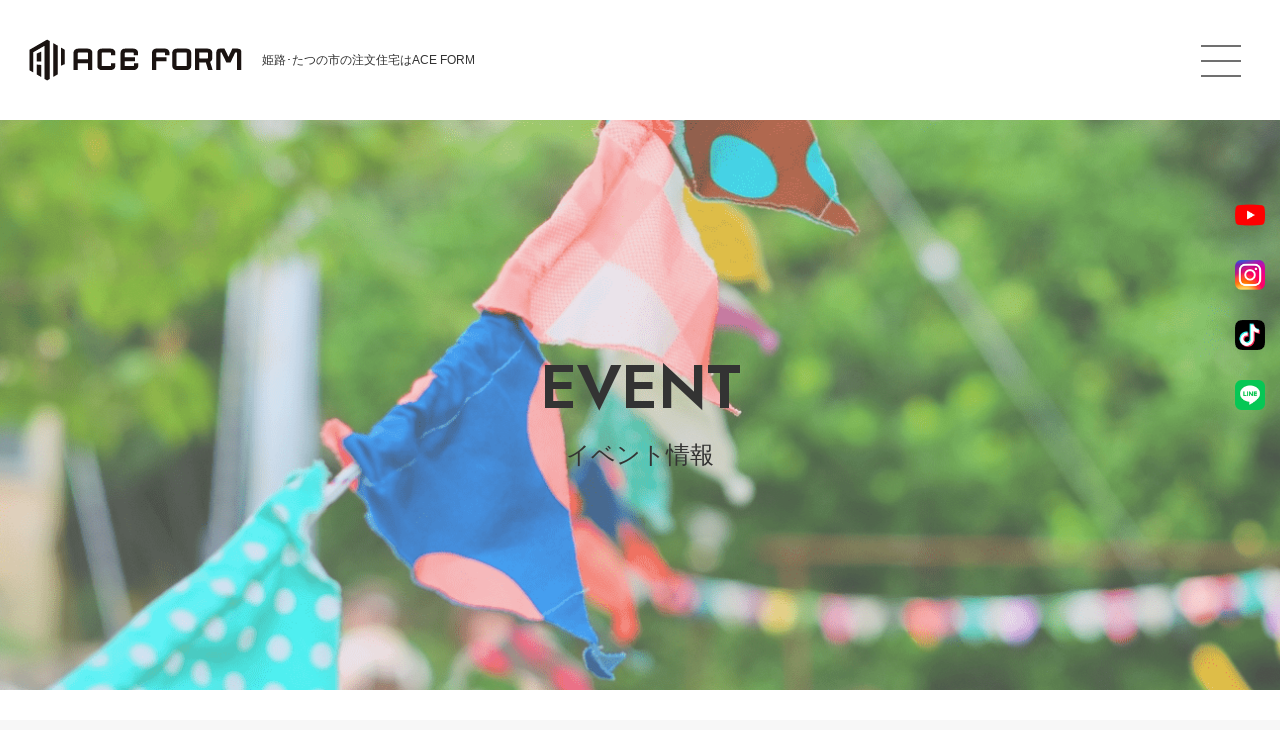

--- FILE ---
content_type: text/html; charset=UTF-8
request_url: https://aceform.jp/event/p-17292/
body_size: 57405
content:
<!DOCTYPE html>
<html lang="ja">
<head>
<meta charset="utf-8" />
<!-- Google Tag Manager -->
<script>(function(w,d,s,l,i){w[l]=w[l]||[];w[l].push({'gtm.start':
new Date().getTime(),event:'gtm.js'});var f=d.getElementsByTagName(s)[0],
j=d.createElement(s),dl=l!='dataLayer'?'&l='+l:'';j.async=true;j.src=
'https://www.googletagmanager.com/gtm.js?id='+i+dl;f.parentNode.insertBefore(j,f);
})(window,document,'script','dataLayer','GTM-T2LBZ26K');</script>
<!-- End Google Tag Manager -->
<meta http-equiv="X-UA-Compatible" content="IE=edge">
<meta name="format-detection" content="telephone=no">
<meta name="viewport" content="width=device-width">
<meta name="pinterest" content="nopin" />
<meta name='robots' content='index, follow, max-image-preview:large, max-snippet:-1, max-video-preview:-1' />

	<!-- This site is optimized with the Yoast SEO plugin v20.1 - https://yoast.com/wordpress/plugins/seo/ -->
	<title>【太子町】構造見学会〈完全予約制〉 | 株式会社ACEFORM</title>
	<link rel="canonical" href="https://aceform.jp/event/p-17292/" />
	<meta property="og:locale" content="ja_JP" />
	<meta property="og:type" content="article" />
	<meta property="og:title" content="【太子町】構造見学会〈完全予約制〉 | 株式会社ACEFORM" />
	<meta property="og:description" content="●イベント概要 5組完全予約制（ご希望の時間を問い合わせフォームに入力ください） 場所 : 揖保郡太子町（住所詳細は予約確定後にメールにてお送りいたします） 開催日：2023年9月3日（日） 時間 : 10:00、11: [&hellip;]" />
	<meta property="og:url" content="https://aceform.jp/event/p-17292/" />
	<meta property="og:site_name" content="株式会社ACEFORM" />
	<meta property="article:published_time" content="2023-08-18T02:45:03+00:00" />
	<meta property="article:modified_time" content="2023-10-18T08:55:10+00:00" />
	<meta property="og:image" content="https://aceform.jp/wp/wp-content/uploads/2023/08/構造見学会広告.jpg" />
	<meta property="og:image:width" content="1080" />
	<meta property="og:image:height" content="1080" />
	<meta property="og:image:type" content="image/jpeg" />
	<meta name="author" content="fixer" />
	<meta name="twitter:card" content="summary_large_image" />
	<meta name="twitter:label1" content="執筆者" />
	<meta name="twitter:data1" content="fixer" />
	<meta name="twitter:label2" content="推定読み取り時間" />
	<meta name="twitter:data2" content="8分" />
	<script type="application/ld+json" class="yoast-schema-graph">{"@context":"https://schema.org","@graph":[{"@type":"WebPage","@id":"https://aceform.jp/event/p-17292/","url":"https://aceform.jp/event/p-17292/","name":"【太子町】構造見学会〈完全予約制〉 | 株式会社ACEFORM","isPartOf":{"@id":"https://aceform.jp/#website"},"primaryImageOfPage":{"@id":"https://aceform.jp/event/p-17292/#primaryimage"},"image":{"@id":"https://aceform.jp/event/p-17292/#primaryimage"},"thumbnailUrl":"https://aceform.jp/wp/wp-content/uploads/2023/08/構造見学会広告.jpg","datePublished":"2023-08-18T02:45:03+00:00","dateModified":"2023-10-18T08:55:10+00:00","author":{"@id":"https://aceform.jp/#/schema/person/ccf3831c0809de320ab1ac10f38a6407"},"breadcrumb":{"@id":"https://aceform.jp/event/p-17292/#breadcrumb"},"inLanguage":"ja","potentialAction":[{"@type":"ReadAction","target":["https://aceform.jp/event/p-17292/"]}]},{"@type":"ImageObject","inLanguage":"ja","@id":"https://aceform.jp/event/p-17292/#primaryimage","url":"https://aceform.jp/wp/wp-content/uploads/2023/08/構造見学会広告.jpg","contentUrl":"https://aceform.jp/wp/wp-content/uploads/2023/08/構造見学会広告.jpg","width":1080,"height":1080},{"@type":"BreadcrumbList","@id":"https://aceform.jp/event/p-17292/#breadcrumb","itemListElement":[{"@type":"ListItem","position":1,"name":"ホーム","item":"https://aceform.jp/"},{"@type":"ListItem","position":2,"name":"【太子町】構造見学会〈完全予約制〉"}]},{"@type":"WebSite","@id":"https://aceform.jp/#website","url":"https://aceform.jp/","name":"株式会社ACEFORM","description":"","potentialAction":[{"@type":"SearchAction","target":{"@type":"EntryPoint","urlTemplate":"https://aceform.jp/?s={search_term_string}"},"query-input":"required name=search_term_string"}],"inLanguage":"ja"},{"@type":"Person","@id":"https://aceform.jp/#/schema/person/ccf3831c0809de320ab1ac10f38a6407","name":"fixer","image":{"@type":"ImageObject","inLanguage":"ja","@id":"https://aceform.jp/#/schema/person/image/","url":"https://secure.gravatar.com/avatar/c4953e5811d34e18b744ae4d6a37457d?s=96&d=mm&r=g","contentUrl":"https://secure.gravatar.com/avatar/c4953e5811d34e18b744ae4d6a37457d?s=96&d=mm&r=g","caption":"fixer"},"sameAs":["https://aceform.jp/wp"]}]}</script>
	<!-- / Yoast SEO plugin. -->


<link rel='dns-prefetch' href='//stats.wp.com' />
<script type="text/javascript">
window._wpemojiSettings = {"baseUrl":"https:\/\/s.w.org\/images\/core\/emoji\/14.0.0\/72x72\/","ext":".png","svgUrl":"https:\/\/s.w.org\/images\/core\/emoji\/14.0.0\/svg\/","svgExt":".svg","source":{"concatemoji":"https:\/\/aceform.jp\/wp\/wp-includes\/js\/wp-emoji-release.min.js?ver=6.2.8"}};
/*! This file is auto-generated */
!function(e,a,t){var n,r,o,i=a.createElement("canvas"),p=i.getContext&&i.getContext("2d");function s(e,t){p.clearRect(0,0,i.width,i.height),p.fillText(e,0,0);e=i.toDataURL();return p.clearRect(0,0,i.width,i.height),p.fillText(t,0,0),e===i.toDataURL()}function c(e){var t=a.createElement("script");t.src=e,t.defer=t.type="text/javascript",a.getElementsByTagName("head")[0].appendChild(t)}for(o=Array("flag","emoji"),t.supports={everything:!0,everythingExceptFlag:!0},r=0;r<o.length;r++)t.supports[o[r]]=function(e){if(p&&p.fillText)switch(p.textBaseline="top",p.font="600 32px Arial",e){case"flag":return s("\ud83c\udff3\ufe0f\u200d\u26a7\ufe0f","\ud83c\udff3\ufe0f\u200b\u26a7\ufe0f")?!1:!s("\ud83c\uddfa\ud83c\uddf3","\ud83c\uddfa\u200b\ud83c\uddf3")&&!s("\ud83c\udff4\udb40\udc67\udb40\udc62\udb40\udc65\udb40\udc6e\udb40\udc67\udb40\udc7f","\ud83c\udff4\u200b\udb40\udc67\u200b\udb40\udc62\u200b\udb40\udc65\u200b\udb40\udc6e\u200b\udb40\udc67\u200b\udb40\udc7f");case"emoji":return!s("\ud83e\udef1\ud83c\udffb\u200d\ud83e\udef2\ud83c\udfff","\ud83e\udef1\ud83c\udffb\u200b\ud83e\udef2\ud83c\udfff")}return!1}(o[r]),t.supports.everything=t.supports.everything&&t.supports[o[r]],"flag"!==o[r]&&(t.supports.everythingExceptFlag=t.supports.everythingExceptFlag&&t.supports[o[r]]);t.supports.everythingExceptFlag=t.supports.everythingExceptFlag&&!t.supports.flag,t.DOMReady=!1,t.readyCallback=function(){t.DOMReady=!0},t.supports.everything||(n=function(){t.readyCallback()},a.addEventListener?(a.addEventListener("DOMContentLoaded",n,!1),e.addEventListener("load",n,!1)):(e.attachEvent("onload",n),a.attachEvent("onreadystatechange",function(){"complete"===a.readyState&&t.readyCallback()})),(e=t.source||{}).concatemoji?c(e.concatemoji):e.wpemoji&&e.twemoji&&(c(e.twemoji),c(e.wpemoji)))}(window,document,window._wpemojiSettings);
</script>
<style type="text/css">
img.wp-smiley,
img.emoji {
	display: inline !important;
	border: none !important;
	box-shadow: none !important;
	height: 1em !important;
	width: 1em !important;
	margin: 0 0.07em !important;
	vertical-align: -0.1em !important;
	background: none !important;
	padding: 0 !important;
}
</style>
	<link rel='stylesheet' id='sbi_styles-css' href='https://aceform.jp/wp/wp-content/plugins/instagram-feed/css/sbi-styles.min.css?ver=6.7.1' type='text/css' media='all' />
<link rel='stylesheet' id='wp-block-library-css' href='https://aceform.jp/wp/wp-includes/css/dist/block-library/style.min.css?ver=6.2.8' type='text/css' media='all' />
<style id='wp-block-library-inline-css' type='text/css'>
.has-text-align-justify{text-align:justify;}
</style>
<link rel='stylesheet' id='jetpack-videopress-video-block-view-css' href='https://aceform.jp/wp/wp-content/plugins/jetpack/jetpack_vendor/automattic/jetpack-videopress/build/block-editor/blocks/video/view.css?minify=false&#038;ver=34ae973733627b74a14e' type='text/css' media='all' />
<link rel='stylesheet' id='mediaelement-css' href='https://aceform.jp/wp/wp-includes/js/mediaelement/mediaelementplayer-legacy.min.css?ver=4.2.17' type='text/css' media='all' />
<link rel='stylesheet' id='wp-mediaelement-css' href='https://aceform.jp/wp/wp-includes/js/mediaelement/wp-mediaelement.min.css?ver=6.2.8' type='text/css' media='all' />
<link rel='stylesheet' id='classic-theme-styles-css' href='https://aceform.jp/wp/wp-includes/css/classic-themes.min.css?ver=6.2.8' type='text/css' media='all' />
<style id='global-styles-inline-css' type='text/css'>
body{--wp--preset--color--black: #000000;--wp--preset--color--cyan-bluish-gray: #abb8c3;--wp--preset--color--white: #ffffff;--wp--preset--color--pale-pink: #f78da7;--wp--preset--color--vivid-red: #cf2e2e;--wp--preset--color--luminous-vivid-orange: #ff6900;--wp--preset--color--luminous-vivid-amber: #fcb900;--wp--preset--color--light-green-cyan: #7bdcb5;--wp--preset--color--vivid-green-cyan: #00d084;--wp--preset--color--pale-cyan-blue: #8ed1fc;--wp--preset--color--vivid-cyan-blue: #0693e3;--wp--preset--color--vivid-purple: #9b51e0;--wp--preset--gradient--vivid-cyan-blue-to-vivid-purple: linear-gradient(135deg,rgba(6,147,227,1) 0%,rgb(155,81,224) 100%);--wp--preset--gradient--light-green-cyan-to-vivid-green-cyan: linear-gradient(135deg,rgb(122,220,180) 0%,rgb(0,208,130) 100%);--wp--preset--gradient--luminous-vivid-amber-to-luminous-vivid-orange: linear-gradient(135deg,rgba(252,185,0,1) 0%,rgba(255,105,0,1) 100%);--wp--preset--gradient--luminous-vivid-orange-to-vivid-red: linear-gradient(135deg,rgba(255,105,0,1) 0%,rgb(207,46,46) 100%);--wp--preset--gradient--very-light-gray-to-cyan-bluish-gray: linear-gradient(135deg,rgb(238,238,238) 0%,rgb(169,184,195) 100%);--wp--preset--gradient--cool-to-warm-spectrum: linear-gradient(135deg,rgb(74,234,220) 0%,rgb(151,120,209) 20%,rgb(207,42,186) 40%,rgb(238,44,130) 60%,rgb(251,105,98) 80%,rgb(254,248,76) 100%);--wp--preset--gradient--blush-light-purple: linear-gradient(135deg,rgb(255,206,236) 0%,rgb(152,150,240) 100%);--wp--preset--gradient--blush-bordeaux: linear-gradient(135deg,rgb(254,205,165) 0%,rgb(254,45,45) 50%,rgb(107,0,62) 100%);--wp--preset--gradient--luminous-dusk: linear-gradient(135deg,rgb(255,203,112) 0%,rgb(199,81,192) 50%,rgb(65,88,208) 100%);--wp--preset--gradient--pale-ocean: linear-gradient(135deg,rgb(255,245,203) 0%,rgb(182,227,212) 50%,rgb(51,167,181) 100%);--wp--preset--gradient--electric-grass: linear-gradient(135deg,rgb(202,248,128) 0%,rgb(113,206,126) 100%);--wp--preset--gradient--midnight: linear-gradient(135deg,rgb(2,3,129) 0%,rgb(40,116,252) 100%);--wp--preset--duotone--dark-grayscale: url('#wp-duotone-dark-grayscale');--wp--preset--duotone--grayscale: url('#wp-duotone-grayscale');--wp--preset--duotone--purple-yellow: url('#wp-duotone-purple-yellow');--wp--preset--duotone--blue-red: url('#wp-duotone-blue-red');--wp--preset--duotone--midnight: url('#wp-duotone-midnight');--wp--preset--duotone--magenta-yellow: url('#wp-duotone-magenta-yellow');--wp--preset--duotone--purple-green: url('#wp-duotone-purple-green');--wp--preset--duotone--blue-orange: url('#wp-duotone-blue-orange');--wp--preset--font-size--small: 13px;--wp--preset--font-size--medium: 20px;--wp--preset--font-size--large: 36px;--wp--preset--font-size--x-large: 42px;--wp--preset--spacing--20: 0.44rem;--wp--preset--spacing--30: 0.67rem;--wp--preset--spacing--40: 1rem;--wp--preset--spacing--50: 1.5rem;--wp--preset--spacing--60: 2.25rem;--wp--preset--spacing--70: 3.38rem;--wp--preset--spacing--80: 5.06rem;--wp--preset--shadow--natural: 6px 6px 9px rgba(0, 0, 0, 0.2);--wp--preset--shadow--deep: 12px 12px 50px rgba(0, 0, 0, 0.4);--wp--preset--shadow--sharp: 6px 6px 0px rgba(0, 0, 0, 0.2);--wp--preset--shadow--outlined: 6px 6px 0px -3px rgba(255, 255, 255, 1), 6px 6px rgba(0, 0, 0, 1);--wp--preset--shadow--crisp: 6px 6px 0px rgba(0, 0, 0, 1);}:where(.is-layout-flex){gap: 0.5em;}body .is-layout-flow > .alignleft{float: left;margin-inline-start: 0;margin-inline-end: 2em;}body .is-layout-flow > .alignright{float: right;margin-inline-start: 2em;margin-inline-end: 0;}body .is-layout-flow > .aligncenter{margin-left: auto !important;margin-right: auto !important;}body .is-layout-constrained > .alignleft{float: left;margin-inline-start: 0;margin-inline-end: 2em;}body .is-layout-constrained > .alignright{float: right;margin-inline-start: 2em;margin-inline-end: 0;}body .is-layout-constrained > .aligncenter{margin-left: auto !important;margin-right: auto !important;}body .is-layout-constrained > :where(:not(.alignleft):not(.alignright):not(.alignfull)){max-width: var(--wp--style--global--content-size);margin-left: auto !important;margin-right: auto !important;}body .is-layout-constrained > .alignwide{max-width: var(--wp--style--global--wide-size);}body .is-layout-flex{display: flex;}body .is-layout-flex{flex-wrap: wrap;align-items: center;}body .is-layout-flex > *{margin: 0;}:where(.wp-block-columns.is-layout-flex){gap: 2em;}.has-black-color{color: var(--wp--preset--color--black) !important;}.has-cyan-bluish-gray-color{color: var(--wp--preset--color--cyan-bluish-gray) !important;}.has-white-color{color: var(--wp--preset--color--white) !important;}.has-pale-pink-color{color: var(--wp--preset--color--pale-pink) !important;}.has-vivid-red-color{color: var(--wp--preset--color--vivid-red) !important;}.has-luminous-vivid-orange-color{color: var(--wp--preset--color--luminous-vivid-orange) !important;}.has-luminous-vivid-amber-color{color: var(--wp--preset--color--luminous-vivid-amber) !important;}.has-light-green-cyan-color{color: var(--wp--preset--color--light-green-cyan) !important;}.has-vivid-green-cyan-color{color: var(--wp--preset--color--vivid-green-cyan) !important;}.has-pale-cyan-blue-color{color: var(--wp--preset--color--pale-cyan-blue) !important;}.has-vivid-cyan-blue-color{color: var(--wp--preset--color--vivid-cyan-blue) !important;}.has-vivid-purple-color{color: var(--wp--preset--color--vivid-purple) !important;}.has-black-background-color{background-color: var(--wp--preset--color--black) !important;}.has-cyan-bluish-gray-background-color{background-color: var(--wp--preset--color--cyan-bluish-gray) !important;}.has-white-background-color{background-color: var(--wp--preset--color--white) !important;}.has-pale-pink-background-color{background-color: var(--wp--preset--color--pale-pink) !important;}.has-vivid-red-background-color{background-color: var(--wp--preset--color--vivid-red) !important;}.has-luminous-vivid-orange-background-color{background-color: var(--wp--preset--color--luminous-vivid-orange) !important;}.has-luminous-vivid-amber-background-color{background-color: var(--wp--preset--color--luminous-vivid-amber) !important;}.has-light-green-cyan-background-color{background-color: var(--wp--preset--color--light-green-cyan) !important;}.has-vivid-green-cyan-background-color{background-color: var(--wp--preset--color--vivid-green-cyan) !important;}.has-pale-cyan-blue-background-color{background-color: var(--wp--preset--color--pale-cyan-blue) !important;}.has-vivid-cyan-blue-background-color{background-color: var(--wp--preset--color--vivid-cyan-blue) !important;}.has-vivid-purple-background-color{background-color: var(--wp--preset--color--vivid-purple) !important;}.has-black-border-color{border-color: var(--wp--preset--color--black) !important;}.has-cyan-bluish-gray-border-color{border-color: var(--wp--preset--color--cyan-bluish-gray) !important;}.has-white-border-color{border-color: var(--wp--preset--color--white) !important;}.has-pale-pink-border-color{border-color: var(--wp--preset--color--pale-pink) !important;}.has-vivid-red-border-color{border-color: var(--wp--preset--color--vivid-red) !important;}.has-luminous-vivid-orange-border-color{border-color: var(--wp--preset--color--luminous-vivid-orange) !important;}.has-luminous-vivid-amber-border-color{border-color: var(--wp--preset--color--luminous-vivid-amber) !important;}.has-light-green-cyan-border-color{border-color: var(--wp--preset--color--light-green-cyan) !important;}.has-vivid-green-cyan-border-color{border-color: var(--wp--preset--color--vivid-green-cyan) !important;}.has-pale-cyan-blue-border-color{border-color: var(--wp--preset--color--pale-cyan-blue) !important;}.has-vivid-cyan-blue-border-color{border-color: var(--wp--preset--color--vivid-cyan-blue) !important;}.has-vivid-purple-border-color{border-color: var(--wp--preset--color--vivid-purple) !important;}.has-vivid-cyan-blue-to-vivid-purple-gradient-background{background: var(--wp--preset--gradient--vivid-cyan-blue-to-vivid-purple) !important;}.has-light-green-cyan-to-vivid-green-cyan-gradient-background{background: var(--wp--preset--gradient--light-green-cyan-to-vivid-green-cyan) !important;}.has-luminous-vivid-amber-to-luminous-vivid-orange-gradient-background{background: var(--wp--preset--gradient--luminous-vivid-amber-to-luminous-vivid-orange) !important;}.has-luminous-vivid-orange-to-vivid-red-gradient-background{background: var(--wp--preset--gradient--luminous-vivid-orange-to-vivid-red) !important;}.has-very-light-gray-to-cyan-bluish-gray-gradient-background{background: var(--wp--preset--gradient--very-light-gray-to-cyan-bluish-gray) !important;}.has-cool-to-warm-spectrum-gradient-background{background: var(--wp--preset--gradient--cool-to-warm-spectrum) !important;}.has-blush-light-purple-gradient-background{background: var(--wp--preset--gradient--blush-light-purple) !important;}.has-blush-bordeaux-gradient-background{background: var(--wp--preset--gradient--blush-bordeaux) !important;}.has-luminous-dusk-gradient-background{background: var(--wp--preset--gradient--luminous-dusk) !important;}.has-pale-ocean-gradient-background{background: var(--wp--preset--gradient--pale-ocean) !important;}.has-electric-grass-gradient-background{background: var(--wp--preset--gradient--electric-grass) !important;}.has-midnight-gradient-background{background: var(--wp--preset--gradient--midnight) !important;}.has-small-font-size{font-size: var(--wp--preset--font-size--small) !important;}.has-medium-font-size{font-size: var(--wp--preset--font-size--medium) !important;}.has-large-font-size{font-size: var(--wp--preset--font-size--large) !important;}.has-x-large-font-size{font-size: var(--wp--preset--font-size--x-large) !important;}
.wp-block-navigation a:where(:not(.wp-element-button)){color: inherit;}
:where(.wp-block-columns.is-layout-flex){gap: 2em;}
.wp-block-pullquote{font-size: 1.5em;line-height: 1.6;}
</style>
<link rel='stylesheet' id='contact-form-7-css' href='https://aceform.jp/wp/wp-content/plugins/contact-form-7/includes/css/styles.css?ver=5.7.7' type='text/css' media='all' />
<link rel='stylesheet' id='wp-pagenavi-css' href='https://aceform.jp/wp/wp-content/plugins/wp-pagenavi/pagenavi-css.css?ver=2.70' type='text/css' media='all' />
<link rel='stylesheet' id='jetpack_css-css' href='https://aceform.jp/wp/wp-content/plugins/jetpack/css/jetpack.css?ver=12.5.1' type='text/css' media='all' />
<link rel="https://api.w.org/" href="https://aceform.jp/wp-json/" /><link rel="alternate" type="application/json" href="https://aceform.jp/wp-json/wp/v2/posts/17292" /><link rel="alternate" type="application/json+oembed" href="https://aceform.jp/wp-json/oembed/1.0/embed?url=https%3A%2F%2Faceform.jp%2Fevent%2Fp-17292%2F" />
<link rel="alternate" type="text/xml+oembed" href="https://aceform.jp/wp-json/oembed/1.0/embed?url=https%3A%2F%2Faceform.jp%2Fevent%2Fp-17292%2F&#038;format=xml" />
	<style>img#wpstats{display:none}</style>
		<link rel="icon" href="https://aceform.jp/wp/wp-content/uploads/2023/08/cropped-アートボード-1-32x32.jpg" sizes="32x32" />
<link rel="icon" href="https://aceform.jp/wp/wp-content/uploads/2023/08/cropped-アートボード-1-192x192.jpg" sizes="192x192" />
<link rel="apple-touch-icon" href="https://aceform.jp/wp/wp-content/uploads/2023/08/cropped-アートボード-1-180x180.jpg" />
<meta name="msapplication-TileImage" content="https://aceform.jp/wp/wp-content/uploads/2023/08/cropped-アートボード-1-270x270.jpg" />
<link rel="icon" href="https://aceform.jp/wp/wp-content/themes/aceform/assets/img/favicon.ico" sizes="any">
<script src="https://ajax.googleapis.com/ajax/libs/jquery/1.12.0/jquery.min.js"></script>
<script src="https://aceform.jp/wp/wp-content/themes/aceform/assets/js/jquery.bxslider.min.js"></script>
<script src="https://aceform.jp/wp/wp-content/themes/aceform/assets/js/delighters.js"></script>
<link href="https://aceform.jp/wp/wp-content/themes/aceform/style.css" rel="stylesheet" type="text/css" media="all" />
<link rel="stylesheet" href="https://aceform.jp/wp/wp-content/themes/aceform/assets/css/style.css" type="text/css" />
<link rel="stylesheet" href="https://aceform.jp/wp/wp-content/themes/aceform/assets/css/colorbox.css" type="text/css" />
<link href="https://fonts.googleapis.com/icon?family=Material+Icons" rel="stylesheet">
<link rel="stylesheet" href="https://cdn.jsdelivr.net/npm/slick-carousel@1.8.1/slick/slick-theme.min.css">
<link rel="stylesheet" href="https://cdn.jsdelivr.net/npm/slick-carousel@1.8.1/slick/slick.min.css">
<link rel="stylesheet" href="https://fonts.googleapis.com/css2?family=Material+Symbols+Outlined:opsz,wght,FILL,GRAD@48,400,0,0" />
<link rel="preconnect" href="https://fonts.googleapis.com">
<link rel="preconnect" href="https://fonts.gstatic.com" crossorigin>
<link href="https://fonts.googleapis.com/css2?family=Roboto:ital,wght@0,100;0,300;0,400;0,500;0,700;0,900;1,100;1,300;1,400;1,500;1,700;1,900&Noto+Sans+JP:wght@100..900&Noto+Sans+JP:wght@100;700;900&family=Noto+Serif+JP:wght@400;700;900&family=Jost:wght@400;500;600;700&family=Zen+Kaku+Gothic+New:wght@700&display=swap" rel="stylesheet">



</head>
<body class="p-">
<!-- Google Tag Manager (noscript) -->
<noscript><iframe src="https://www.googletagmanager.com/ns.html?id=GTM-T2LBZ26K"height="0" width="0" style="display:none;visibility:hidden"></iframe></noscript>
<!-- End Google Tag Manager (noscript) -->





<header class="l-header" itemscope="itemscope" itemtype="https://schema.org/WPHeader">
  <div class="l-header__hd">
    <div class="l-header__hd__box">
      <div class="l-header__hd__logo">
        <a title="ACE FORM" href="https://aceform.jp/">
          <img src="https://aceform.jp/wp/wp-content/themes/aceform/assets/img/logo.png" alt="ACE FORM ロゴ">
        </a>
        <p class="pc">姫路･たつの市の注文住宅はACE FORM</p>
      </div>
      <nav class="l-header__hd__gnavi">
        <ul class="-pc-primary">
          <li><a href="https://aceform.jp/event/">イベント</a></li>
          <li class="-pc-primary--btn">
            <a href="https://aceform.jp/concept/">コンセプト</a>
            <div class="-pc-primary--sub">
              <ul>
                <li><a href="https://aceform.jp/concept/">コンセプト</a></li>
                <li><a href="https://aceform.jp/specifications/">性能・仕様</a></li>
                <li><a href="https://aceform.jp/flow/">家づくりの流れ</a></li>
                <li><a href="https://aceform.jp/after-maintenance/">アフターメンテナンス</a></li>
                <li><a href="https://aceform.jp/faq/">よくあるご質問</a></li>
              </ul>
            </div>
          </li>
          <li><a href="https://aceform.jp/category1/">施工事例</a></li>
          <li><a href="https://aceform.jp/category2/">お客様の声</a></li>
          <li class="-pc-primary--btn">
            <a href="https://aceform.jp/plan/">プラン</a>
            <div class="-pc-primary--sub">
              <ul>
                <li><a href="https://aceform.jp/lp/box/">BOX+</a></li>
                <li><a href="https://aceform.jp/lp/ecoie/">ECOIE</a></li>
              </ul>
            </div>
          </li>
          <li class="-pc-primary--btn">
            <a href="https://aceform.jp/renovation/">リノベーション</a>
            <div class="-pc-primary--sub">
              <ul>
                <li><a class="scrl" href="https://kurasu-one-reform.jp" target="_blank">リフォーム</a></li>
              </ul>
            </div>
          </li>
          <li><a href="https://aceform.jp/modelhouse/">モデルハウス</a></li>
          <li><a href="https://aceform.jp/land/">自社分譲</a></li>
          <li><a href="https://aceform.jp/blog/">ブログ</a></li>
          <li class="-pc-primary--btn">
            <a href="https://aceform.jp/company/">会社概要</a>
            <div class="-pc-primary--sub">
              <ul>
                <li><a href="https://aceform.jp/staff/">スタッフ紹介</a></li>
                <li><a target="_blank" href="https://kurasu-job.com/recruit/">求人案内</a></li>
              </ul>
            </div>
          </li>
          <li><a href="https://aceform.jp/contact/"><img src="https://aceform.jp/wp/wp-content/themes/aceform/assets/img/icon--mail.svg" width="20" alt=""></a></li>
        </ul>




        <div class="-menubtn">
          <span></span><span></span><span></span>
        </div>
        <div class="l-header__hd__gnavi__menu">
          <svg width="300" xmlns="http://www.w3.org/2000/svg" viewBox="0 0 145.74 168.29"><defs><style>.cls-1{fill:#E4E4E4;}</style></defs><g id="レイヤー_2" data-name="レイヤー 2"><g id="レイヤー_1-2" data-name="レイヤー 1"><polygon class="cls-1" points="72.87 0 0 42.07 0 126.22 14.97 134.86 14.97 51.34 62.58 23.86 62.58 162.35 72.87 168.29 83.16 162.35 83.16 5.94 72.87 0"/><polygon class="cls-1" points="98.31 14.69 98.31 153.6 116.09 143.34 116.09 24.95 98.31 14.69"/><polygon class="cls-1" points="130.77 107.05 145.74 100.56 145.74 42.07 130.77 33.43 130.77 107.05"/><polygon class="cls-1" points="29.65 103.46 29.65 143.34 47.43 153.6 47.43 105.04 29.65 103.46"/><polygon class="cls-1" points="29.65 90.13 47.43 89.5 47.43 49.95 29.65 58.13 29.65 90.13"/></g></g></svg>
          <div class="-menubox">
            <div class="-menu1">
              <ul>
                <li><a href="https://aceform.jp/event/">イベント</a></li>
                <li>
                  <a href="https://aceform.jp/concept/">コンセプト</a>
                  <div class="-submenu">
                    <ul>
                      <li><a href="https://aceform.jp/concept/">コンセプト</a></li>
                      <li><a href="https://aceform.jp/specifications/">性能・仕様</a></li>
                      <li><a href="https://aceform.jp/flow/">家づくりの流れ</a></li>
                      <li><a href="https://aceform.jp/after-maintenance/">アフターメンテナンス</a></li>
                      <li><a href="https://aceform.jp/faq/">よくあるご質問</a></li>
                    </ul>
                  </div>
                </li>
                <li><a href="https://aceform.jp/category1/">施工事例</a></li>
                <li><a href="https://aceform.jp/category2/">お客様の声</a></li>
                <li><a href="https://aceform.jp/plan/">プラン</a></li>
                <li><a href="https://aceform.jp/renovation/">リノベーション</a></li>
                <li><a href="https://aceform.jp/modelhouse/">モデルハウス</a></li>
                <li><a href="https://aceform.jp/land/">自社分譲</a></li>
                <li><a href="https://aceform.jp/blog/">ブログ</a></li>
                <li>
                  <a href="https://aceform.jp/company/">会社概要</a>
                  <div class="-submenu">
                    <ul>
                      <li><a href="https://aceform.jp/staff/">スタッフ紹介</a></li>
                      <li><a target="_blank" href="https://kurasu-job.com/recruit/">求人案内</a></li>
                    </ul>
                  </div>
                </li>
                <li><a href="https://aceform.jp/contact/"><img src="https://aceform.jp/wp/wp-content/themes/aceform/assets/img/icon--mail.svg" width="30" alt=""></a></li>
              </ul>
            </div>
            <div class="-menu2">
              <div class="-tel">
                <a class="u-font--eng" href="tel:079-290-5710"><span><img src="https://aceform.jp/wp/wp-content/themes/aceform/assets/img/icon--phone.png" alt=""></span><span>079-290-5710</span></a>
                <p>営業時間 10:00-19:00</p>
              </div>
              <div class="-address">
                <dl>
                  <dt>株式会社 ACE FORM</dt>
                  <dd>〒670-0063<br>兵庫県姫路市下手野2丁目4-3<br>KURASUONE,Bld 1F</dd>
                </dl>
              </div>
              <div class="-sns">
                  <ul>
                    <li><a target="_blank" href="https://www.youtube.com/channel/UCDHSU5vupgd-R1le5OEReJA"><img width="30" src="https://aceform.jp/wp/wp-content/themes/aceform/assets/img/icon/icon--youtube.png"></a></li>
                    <li><a target="_blank" href="https://www.instagram.com/ace_form/"><img width="30" src="https://aceform.jp/wp/wp-content/themes/aceform/assets/img/icon/icon--instagram.png"></a></li>
                    <li><a target="_blank" href="https://www.tiktok.com/@ace_form?lang=ja-JP"><img width="30" src="https://aceform.jp/wp/wp-content/themes/aceform/assets/img/icon/icon--tiktok.png"></a></li>
                    <li><a target="_blank" href="https://page.line.me/471epwed?openQrModal=true"><img width="30" src="https://aceform.jp/wp/wp-content/themes/aceform/assets/img/icon/icon--line.png"></a></li>
                  </ul>
              </div>
            </div>
          </div>
        </div>
      </nav>
    </div>
  </div>
</header>





<div class="c-box--sidebtn2">
  <ul>
    <li><a target="_blank" href="https://www.youtube.com/channel/UCDHSU5vupgd-R1le5OEReJA"><img src="https://aceform.jp/wp/wp-content/themes/aceform/assets/img/icon/icon--youtube.png"></a></li>
    <li><a target="_blank" href="https://www.instagram.com/ace_form/"><img src="https://aceform.jp/wp/wp-content/themes/aceform/assets/img/icon/icon--instagram.png"></a></li>
    <li><a target="_blank" href="https://www.tiktok.com/@ace_form?lang=ja-JP"><img src="https://aceform.jp/wp/wp-content/themes/aceform/assets/img/icon/icon--tiktok.png"></a></li>
    <li><a target="_blank" href="https://page.line.me/471epwed?openQrModal=true"><img src="https://aceform.jp/wp/wp-content/themes/aceform/assets/img/icon/icon--line.png"></a></li>
  </ul>
</div>












<!--wrapper-->
<div class="l-wrapper">





<article class="l-main">

  <!--contents-->
  <div class="l-contents">






<section class="p-event__sec1">



    
    <div class="c-headline--h1" style="background-image:url(https://aceform.jp/wp/wp-content/themes/aceform/assets/img/event/mainimg.png);">
        <div>
            <h1>
                <span class="u-font--eng">EVENT</span><br>
                イベント情報
            </h1>
        </div>
    </div>

    


    <div style="background:#fff;">




        

        <div class="c-box--single">

            
            <div class="-hdline">
                <p>
                    <span class="-cat">
                                                構造見学会                                            </span>
                    <span class="-date">2023.08.18</span>
                                    </p>
                <h2>【太子町】構造見学会〈完全予約制〉</h2>
            </div>
            <div class="c-box--wpcontent">
                
<figure class="wp-block-image size-full"><img decoding="async" width="1080" height="1080" src="https://aceform.jp/wp/wp-content/uploads/2023/08/構造見学会広告.jpg" alt="" class="wp-image-17317" srcset="https://aceform.jp/wp/wp-content/uploads/2023/08/構造見学会広告.jpg 1080w, https://aceform.jp/wp/wp-content/uploads/2023/08/構造見学会広告-600x600.jpg 600w, https://aceform.jp/wp/wp-content/uploads/2023/08/構造見学会広告-300x300.jpg 300w, https://aceform.jp/wp/wp-content/uploads/2023/08/構造見学会広告-768x768.jpg 768w" sizes="(max-width: 1080px) 100vw, 1080px" /></figure>



<div style="height:30px" aria-hidden="true" class="wp-block-spacer"></div>



<hr class="wp-block-separator has-alpha-channel-opacity"/>



<div style="height:30px" aria-hidden="true" class="wp-block-spacer"></div>



<h2 class="wp-block-heading">●イベント概要</h2>



<p>5組完全予約制（ご希望の時間を問い合わせフォームに入力ください）</p>



<p>場所 : 揖保郡太子町（住所詳細は予約確定後にメールにてお送りいたします）</p>



<p>開催日：2023年9月3日（日）</p>



<p>時間 : 10:00、11:00、14:30、15:30、16:30</p>



<p>お車でお越しの際は1台でおねがいします🚘</p>



<div style="height:29px" aria-hidden="true" class="wp-block-spacer"></div>



<hr class="wp-block-separator has-alpha-channel-opacity"/>



<div style="height:29px" aria-hidden="true" class="wp-block-spacer"></div>



<h2 class="wp-block-heading">●あのとき見ておけば&#8230;と思う前に！</h2>



<p>構造躯体は、耐震性や耐久性を確保するためにもっとも重要であり、その家の「性能」を左右する部分ともいえます。理想の住まいを建てるなら、その構造について理解しておくのは必要不可欠です。<br>そのためにも、構造見学会にはぜひ参加することをおすすめします。</p>



<div style="height:40px" aria-hidden="true" class="wp-block-spacer"></div>



<h3 class="wp-block-heading">見ておくべきポイント1　どのように断熱材が使われているか</h3>



<p>壁には断熱材が施されますが、</p>



<p>・どんな断熱材が使用されているのか</p>



<p>・隙間なく貼られているのか</p>



<p>・断熱材がしっかり止められているか</p>



<p>・断熱材の特性</p>



<p>・断熱等級</p>



<p>などをチェックします。断熱材は家の気密性を保ち、室内温度の維持など住み心地を決めるものです。</p>



<p>夏に暑くて冬は寒い家は、断熱材に問題がある場合が多いです。</p>



<div style="height:41px" aria-hidden="true" class="wp-block-spacer"></div>



<h3 class="wp-block-heading">見ておくべきポイント2　耐震性に対してのルール</h3>



<p>地震大国日本、日々進化する耐震性能ですが見えなくなる前に自らの目で確認しましょう。</p>



<p>建築基準法で定められた耐震基準にのっとって、施工がされているかをチェックします。</p>



<p>・耐震等級は何等級か確認する</p>



<p>・長期優良住宅に該当するのかどうか確認する</p>



<p>・地盤と基礎をしっかり確認する</p>



<p>耐震等級2以上の耐震住宅を建てる場合は、国や自治体から補助金を受けられることもあるので要チェック💡<br>例）地域型住宅グリーン化事業（長期優良住宅の認定を受けることで補助対象となります）<br>※耐震以外にも要件を満たす必要があります</p>



<div style="height:41px" aria-hidden="true" class="wp-block-spacer"></div>



<h3 class="wp-block-heading">見ておくべきポイント3　信頼できる建築会社かどうか</h3>



<p>構造見学会では、家だけでなく職人やスタッフ、資材置き場などもチェックしてみてください。</p>



<p>・家の柱になる木材は、雨の日にはどうしているのか</p>



<p>・道具が散乱していたり、ゴミや木くずなどが散らかったりしていないか</p>



<p>・タバコを吸った形跡はないか</p>



<p>・保証制度が充実しているか</p>



<p>自分の家のように大切に建ててくれる、そんな気持ちが随所に見られるといいですね。</p>



<div style="height:41px" aria-hidden="true" class="wp-block-spacer"></div>



<p>構造にこだわりと確かな自信を持っているからこそ開催できたイベントです！</p>



<p>住まいが完成した後は確認することができないので、自分の住まいの見えない部分までを事前にしっかりと理解し確認して、失敗しない家づくりにしましょう🏠</p>



<figure class="wp-block-image size-medium"><img decoding="async" loading="lazy" width="600" height="800" src="https://aceform.jp/wp/wp-content/uploads/2023/08/構造見学会-600x800.png" alt="" class="wp-image-17305" srcset="https://aceform.jp/wp/wp-content/uploads/2023/08/構造見学会-600x800.png 600w, https://aceform.jp/wp/wp-content/uploads/2023/08/構造見学会-300x400.png 300w, https://aceform.jp/wp/wp-content/uploads/2023/08/構造見学会-768x1024.png 768w, https://aceform.jp/wp/wp-content/uploads/2023/08/構造見学会-1152x1536.png 1152w, https://aceform.jp/wp/wp-content/uploads/2023/08/構造見学会-1536x2048.png 1536w" sizes="(max-width: 600px) 100vw, 600px" /></figure>



<div style="height:30px" aria-hidden="true" class="wp-block-spacer"></div>



<h2 class="wp-block-heading">●ACEFORM こだわりの構造躯体</h2>



<h3 class="wp-block-heading">断熱　断熱等級5相当★★★★★</h3>



<p>断熱性等級とは、住宅の省エネ性能を示すための基準です。</p>



<p>現在、断熱等級5が長期優良住宅の認定基準となっています。</p>



<p>ACEFORMではグラスウールやウレタンフォーム断熱材、断熱性の高い窓を標準仕様に採用することにより、</p>



<p>高気密・高断熱の家を実現。</p>



<p>1年中快適で地球にも家計にも優しい家づくりをします。</p>



<div class="wp-block-buttons is-layout-flex">
<div class="wp-block-button"><a class="wp-block-button__link wp-element-button" href="https://aceform.jp/specifications/">ACEFORMの性能についてはこちら</a></div>
</div>



<div style="height:40px" aria-hidden="true" class="wp-block-spacer"></div>



<h3 class="wp-block-heading">耐震　耐震等級3相当★★★</h3>



<p>耐震等級とは、建物の強度を示すものです。</p>



<p>一般的な戸建住宅(震度6強〜7で倒壊・崩壊しない)を耐震等級1とし、</p>



<p>耐震等級3とはその1.5倍の強さの住宅で、消防署や警察署と同等の強度を持っています。</p>



<p>地震の多い日本で安心して住み続けるために、国内最高基準である耐震等級3と同等相当の耐震性能を</p>



<p>標準基準としております。</p>



<figure class="wp-block-image size-full"><img decoding="async" loading="lazy" width="1200" height="416" src="https://aceform.jp/wp/wp-content/uploads/2023/08/耐震性.jpg" alt="" class="wp-image-17309" srcset="https://aceform.jp/wp/wp-content/uploads/2023/08/耐震性.jpg 1200w, https://aceform.jp/wp/wp-content/uploads/2023/08/耐震性-600x208.jpg 600w, https://aceform.jp/wp/wp-content/uploads/2023/08/耐震性-300x104.jpg 300w, https://aceform.jp/wp/wp-content/uploads/2023/08/耐震性-768x266.jpg 768w" sizes="(max-width: 1200px) 100vw, 1200px" /></figure>



<div class="wp-block-buttons is-layout-flex">
<div class="wp-block-button"><a class="wp-block-button__link wp-element-button" href="https://aceform.jp/specifications/">ACEFORMの性能についてはこちら</a></div>
</div>



<div style="height:40px" aria-hidden="true" class="wp-block-spacer"></div>



<h3 class="wp-block-heading">保証　業界最長60年保証</h3>



<p>ACEFORMでは 末永く安心して住んでいただくためのアフタサービスを充実させています。</p>



<p>お引き渡し後は定期的に訪問し、定期点検を実施させていただいております。</p>



<p>不具合があった場合はメンテナンス対応やお手入れ方法をアドバイスさせていただきます。</p>



<p>住み始めてからもずっと安心していただくためにACEFORM独自の補償制度を設け、</p>



<p>20年の初期保証を実現。最長60年という長期に渡って万全のサポート体制を確立しています。</p>



<div class="wp-block-buttons is-layout-flex">
<div class="wp-block-button"><a class="wp-block-button__link wp-element-button" href="https://aceform.jp/after-maintenance/">ACEFORMの保証についてはこちら</a></div>
</div>



<div style="height:30px" aria-hidden="true" class="wp-block-spacer"></div>



<figure class="wp-block-image size-medium"><img decoding="async" loading="lazy" width="600" height="800" src="https://aceform.jp/wp/wp-content/uploads/2023/08/IMG_7828-2-大-600x800.jpeg" alt="" class="wp-image-17311" srcset="https://aceform.jp/wp/wp-content/uploads/2023/08/IMG_7828-2-大-600x800.jpeg 600w, https://aceform.jp/wp/wp-content/uploads/2023/08/IMG_7828-2-大-300x400.jpeg 300w, https://aceform.jp/wp/wp-content/uploads/2023/08/IMG_7828-2-大-768x1024.jpeg 768w, https://aceform.jp/wp/wp-content/uploads/2023/08/IMG_7828-2-大.jpeg 960w" sizes="(max-width: 600px) 100vw, 600px" /></figure>



<div style="height:30px" aria-hidden="true" class="wp-block-spacer"></div>



<h2 class="wp-block-heading">●構造見学会へ向けての準備</h2>



<h3 class="wp-block-heading">動きやすい服装で参加する</h3>



<p>構造見学会では建築中の建物を見ることになるので、動きやすく汚れても問題ない服装で参加しましょう。</p>



<p>清掃が行き届いている現場でも、ホコリや汚れがついてしまう可能性があります。</p>



<p>また壁や階段なども仕上がっていない状態なので、引っかかりやすい服も避けたほうが良いでしょう。</p>



<p>梯子を使って2階を見学することもあるため、ヒールの高い靴やサンダルなども避け、</p>



<p>動きやすい運動靴などを履いていくのがおすすめです。</p>



<div style="height:20px" aria-hidden="true" class="wp-block-spacer"></div>



<h3 class="wp-block-heading">お子様から目を離さない</h3>



<p>ご家族で構造見学会に参加する際は、お子様から目を離さないように注意しましょう。</p>



<p>建築現場には露出した柱や材料などがあり、体をぶつけてケガをしてしまう恐れがあります。</p>



<p>しっかり整理整頓してあっても、小さなお子様が興味を持って触れると危険な場所も多いです。</p>



<p>また万が一建物や建材を破損させてしまうと、その家を建てているお施主様に迷惑がかかってしまいます。</p>



<p>小さなお子様とは手をつないで見学するなど、ケガやトラブルのリスクを防止しましょう。</p>



<div style="height:30px" aria-hidden="true" class="wp-block-spacer"></div>



<figure class="wp-block-image size-medium"><img decoding="async" loading="lazy" width="600" height="800" src="https://aceform.jp/wp/wp-content/uploads/2023/08/ストーリーサイズ構造見学会-600x800.png" alt="" class="wp-image-17304" srcset="https://aceform.jp/wp/wp-content/uploads/2023/08/ストーリーサイズ構造見学会-600x800.png 600w, https://aceform.jp/wp/wp-content/uploads/2023/08/ストーリーサイズ構造見学会-300x400.png 300w, https://aceform.jp/wp/wp-content/uploads/2023/08/ストーリーサイズ構造見学会-768x1024.png 768w, https://aceform.jp/wp/wp-content/uploads/2023/08/ストーリーサイズ構造見学会-1152x1536.png 1152w, https://aceform.jp/wp/wp-content/uploads/2023/08/ストーリーサイズ構造見学会-1536x2048.png 1536w" sizes="(max-width: 600px) 100vw, 600px" /></figure>



<div style="height:40px" aria-hidden="true" class="wp-block-spacer"></div>



<h2 class="wp-block-heading">●建築家が直接お客様の想いをお伺いします</h2>



<p>ACE FORMには営業担当のスタッフがいません。<br>初回の打ち合わせからお引き渡しまで全て建築士が担当します。<br>建築士が全て対応させていただくことで、お客様の想いを直接把握することができ、</p>



<p>こだわりや理想以上の家が完成すると私たちは考えています。</p>



<figure class="wp-block-gallery has-nested-images columns-default is-cropped wp-block-gallery-4 is-layout-flex">
<figure class="wp-block-image size-large"><img decoding="async" loading="lazy" width="2560" height="1920" data-id="17308"  src="https://aceform.jp/wp/wp-content/uploads/2023/08/構造見学会横引さん3-scaled.jpeg" alt="" class="wp-image-17308" srcset="https://aceform.jp/wp/wp-content/uploads/2023/08/構造見学会横引さん3-scaled.jpeg 2560w, https://aceform.jp/wp/wp-content/uploads/2023/08/構造見学会横引さん3-600x450.jpeg 600w, https://aceform.jp/wp/wp-content/uploads/2023/08/構造見学会横引さん3-300x225.jpeg 300w, https://aceform.jp/wp/wp-content/uploads/2023/08/構造見学会横引さん3-768x576.jpeg 768w, https://aceform.jp/wp/wp-content/uploads/2023/08/構造見学会横引さん3-1536x1152.jpeg 1536w, https://aceform.jp/wp/wp-content/uploads/2023/08/構造見学会横引さん3-2048x1536.jpeg 2048w" sizes="(max-width: 2560px) 100vw, 2560px" /></figure>



<figure class="wp-block-image size-large"><img decoding="async" loading="lazy" width="1418" height="796" data-id="17307"  src="https://aceform.jp/wp/wp-content/uploads/2023/08/構造見学会横引さん.png" alt="" class="wp-image-17307" srcset="https://aceform.jp/wp/wp-content/uploads/2023/08/構造見学会横引さん.png 1418w, https://aceform.jp/wp/wp-content/uploads/2023/08/構造見学会横引さん-600x337.png 600w, https://aceform.jp/wp/wp-content/uploads/2023/08/構造見学会横引さん-300x168.png 300w, https://aceform.jp/wp/wp-content/uploads/2023/08/構造見学会横引さん-768x431.png 768w" sizes="(max-width: 1418px) 100vw, 1418px" /></figure>



<figure class="wp-block-image size-large"><img decoding="async" loading="lazy" width="1452" height="780" data-id="17306"  src="https://aceform.jp/wp/wp-content/uploads/2023/08/構造見学会横引さん2.png" alt="" class="wp-image-17306" srcset="https://aceform.jp/wp/wp-content/uploads/2023/08/構造見学会横引さん2.png 1452w, https://aceform.jp/wp/wp-content/uploads/2023/08/構造見学会横引さん2-600x322.png 600w, https://aceform.jp/wp/wp-content/uploads/2023/08/構造見学会横引さん2-300x161.png 300w, https://aceform.jp/wp/wp-content/uploads/2023/08/構造見学会横引さん2-768x413.png 768w" sizes="(max-width: 1452px) 100vw, 1452px" /></figure>
</figure>



<p>この度のイベントは、現場監督の横引が担当させていただきます✨</p>



<p>普段から新築の現場を管理しているので、構造躯体のことはお任せください♪</p>



<p>下記フォームから皆様のご予約お待ちしております！</p>



<div style="height:30px" aria-hidden="true" class="wp-block-spacer"></div>



<hr class="wp-block-separator has-alpha-channel-opacity"/>



<div style="height:30px" aria-hidden="true" class="wp-block-spacer"></div>



<div class="wp-block-contact-form-7-contact-form-selector">
<div class="wpcf7 no-js" id="wpcf7-f17316-p17292-o1" lang="ja" dir="ltr">
<div class="screen-reader-response"><p role="status" aria-live="polite" aria-atomic="true"></p> <ul></ul></div>
<form action="/event/p-17292/#wpcf7-f17316-p17292-o1" method="post" class="wpcf7-form init" aria-label="コンタクトフォーム" novalidate="novalidate" data-status="init">
<div style="display: none;">
<input type="hidden" name="_wpcf7" value="17316" />
<input type="hidden" name="_wpcf7_version" value="5.7.7" />
<input type="hidden" name="_wpcf7_locale" value="ja" />
<input type="hidden" name="_wpcf7_unit_tag" value="wpcf7-f17316-p17292-o1" />
<input type="hidden" name="_wpcf7_container_post" value="17292" />
<input type="hidden" name="_wpcf7_posted_data_hash" value="" />
</div>
<p><span class="wpcf7-form-control-wrap" data-name="text-167"><input size="40" class="wpcf7-form-control wpcf7-text" aria-invalid="false" value="揖保郡太子町構造見学会" type="text" name="text-167" /></span>
</p>
<p><label> 氏名（必須）<br />
<span class="wpcf7-form-control-wrap" data-name="your-name"><input size="40" class="wpcf7-form-control wpcf7-text wpcf7-validates-as-required" aria-required="true" aria-invalid="false" value="" type="text" name="your-name" /></span> </label><br />
<label>電話番号（必須）<br />
<span class="wpcf7-form-control-wrap" data-name="you-tel"><input size="40" class="wpcf7-form-control wpcf7-text wpcf7-tel wpcf7-validates-as-required wpcf7-validates-as-tel" aria-required="true" aria-invalid="false" value="" type="tel" name="you-tel" /></span></label><br />
<label> メールアドレス（必須）<br />
<span class="wpcf7-form-control-wrap" data-name="your-email"><input size="40" class="wpcf7-form-control wpcf7-text wpcf7-email wpcf7-validates-as-required wpcf7-validates-as-email" aria-required="true" aria-invalid="false" value="" type="email" name="your-email" /></span> </label><br />
来場予定時間（必須）<br />
<span class="wpcf7-form-control-wrap" data-name="your-time"><select class="wpcf7-form-control wpcf7-select wpcf7-validates-as-required" aria-required="true" aria-invalid="false" name="your-time"><option value="10:00">10:00</option><option value="11:00">11:00</option><option value="14:30">14:30</option><option value="15:30">15:30</option><option value="16:30">16:30</option></select></span><br />
参加人数（必須）<br />
<span class="wpcf7-form-control-wrap" data-name="your-menu"><select class="wpcf7-form-control wpcf7-select wpcf7-validates-as-required" aria-required="true" aria-invalid="false" name="your-menu"><option value="1名">1名</option><option value="2名">2名</option><option value="3名">3名</option><option value="4名">4名</option></select></span><br />
<label> お問い合わせ/ご質問等 (任意)<br />
<span class="wpcf7-form-control-wrap" data-name="your-message"><textarea cols="40" rows="10" class="wpcf7-form-control wpcf7-textarea" aria-invalid="false" name="your-message"></textarea></span> </label><br />
<span id="wpcf7-696f0c8415e64-wrapper" class="wpcf7-form-control-wrap honeypot-ace-25-wrap" style="display:none !important; visibility:hidden !important;"><label for="wpcf7-696f0c8415e64-field" class="hp-message">このフィールドは空のままにしてください。</label><input id="wpcf7-696f0c8415e64-field"  class="wpcf7-form-control wpcf7-text" type="text" name="honeypot-ace-25" value="" size="40" tabindex="-1" autocomplete="new-password" /></span>
</p>
<p><span class="wpcf7-form-control-wrap" data-name="acceptance-579"><span class="wpcf7-form-control wpcf7-acceptance"><span class="wpcf7-list-item"><label><input type="checkbox" name="acceptance-579" value="1" aria-invalid="false" /><span class="wpcf7-list-item-label">個人情報の取扱いを許可する</span></label></span></span></span>
</p>
<p><input class="wpcf7-form-control has-spinner wpcf7-submit" type="submit" value="送信" />
</p><div class="wpcf7-response-output" aria-hidden="true"></div>
</form>
</div>
</div>
            </div>

            

            <div class="-link">
                <p><a href="https://aceform.jp/event/p-17105/" rel="prev">BACK</a></p>
                <p><a href="../">一覧へ戻る</a></p>
                <p><a href="https://aceform.jp/event/p-17554/" rel="next">NEXT</a></p>
            </div>

        </div>


        




        



    </div>

</section>
















    </div>
    <!--/contents-->

</article>


<p id="pagetop" class="c-pagetop"><a href="#"><img src="https://aceform.jp/wp/wp-content/themes/aceform/assets/img/pagetop.png"></a></p>





<footer id="footer" class="l-footer" role="contentinfo" itemscope="itemscope" itemtype="https://schema.org/WPFooter">
    <div style="padding:30px 20px 0;max-width:580px;margin:0 auto;">
        <a target="_blank" href="https://s.lmes.jp/landing-qr/1657776076-WLzOAZAl?uLand=dOVufI">
            <img src="https://aceform.jp/wp/wp-content/themes/aceform/assets/img/btn--bookpresent.jpg" alt="">
        </a>
    </div>
    <div>
      <div class="-logo"><img src="https://aceform.jp/wp/wp-content/themes/aceform/assets/img/mark.svg" width="156"></div>





	<style>
	@media screen and (min-width: 899px) {
		.l-footer>div{max-width:98%;}
	}
	.-yuiebnr{
		position:relative;margin:0 auto 40px;
		max-width:800px;display:grid;grid-template-columns:1fr 1fr;
		gap:20px;
	}
	@media screen and (max-width: 899px) {
		.-yuiebnr{
		position:relative;
		margin:0 auto;
		grid-template-columns: 1fr;
		margin-bottom:20px;
		}
	}
	</style>
	<div class="-yuiebnr">
		<a class="ah" target="_blank" href="https://www.yuieproject.jp/botanical_y28a/"><img src="https://aceform.jp/wp/wp-content/themes/aceform/assets/img/YUIE_BOTANICAL_STANDARD2.jpg" alt=""></a>
		<a class="ah" target="_blank" href="https://www.yuieproject.jp/atelier_y28a/?fbclid=fbclid"><img src="https://aceform.jp/wp/wp-content/uploads/2025/11/YUIE_ATELIER_INDOOR_2ロゴ入り.jpg" alt=""></a>
		<a class="ah" href="https://aceform.jp/lp/ecoie/"><img src="https://aceform.jp/wp/wp-content/themes/aceform/assets/img/bnr--ecoie.jpg" alt=""></a>
	</div>

	


      <address>
        <dl>
          <dt>株式会社ACE FORM</dt>
          <dd>
            〒673-0063 兵庫県姫路市下手野2丁目4-3<br>
            KURASU-ONE bld.1F<br>
          </dd>
          <dd>
            <a href="tel:079-290-5710">079-290-5710</a>
          </dd>
        </dl>
      </address>
      <div class="-sns">
        <ul>
          <li><a target="_blank" href="https://www.youtube.com/channel/UCDHSU5vupgd-R1le5OEReJA"><img width="30" src="https://aceform.jp/wp/wp-content/themes/aceform/assets/img/icon/icon--youtube.png"></a></li>
          <li><a target="_blank" href="https://www.instagram.com/ace_form/"><img width="30" src="https://aceform.jp/wp/wp-content/themes/aceform/assets/img/icon/icon--instagram.png"></a></li>
          <li><a target="_blank" href="https://www.tiktok.com/@ace_form?lang=ja-JP"><img width="30" src="https://aceform.jp/wp/wp-content/themes/aceform/assets/img/icon/icon--tiktok.png"></a></li>
          <li><a target="_blank" href="https://page.line.me/471epwed?openQrModal=true"><img width="30" src="https://aceform.jp/wp/wp-content/themes/aceform/assets/img/icon/icon--line.png"></a></li>
        </ul>
      </div>
      <p class="-copy">&copy; ACE FORM. ALL RIGHTS RESERVED.</p>
    </div>
</footer>








</div><!--/wrapper-->



<!--logo-->
<svg xmlns="http://www.w3.org/2000/svg" class="logo-symbol" style="display:none;">
  <symbol viewBox="0 0 383.98 43.73" id="svglogo-g">
  </symbol>
</svg>
<!--/logo-->


<script src="https://cdn.jsdelivr.net/npm/slick-carousel@1.8.1/slick/slick.min.js"></script>

<link rel="stylesheet" href="https://cdnjs.cloudflare.com/ajax/libs/jqueryui/1.12.1/themes/base/jquery-ui.min.css">
<script src="https://cdnjs.cloudflare.com/ajax/libs/jqueryui/1.12.1/jquery-ui.min.js"></script>
<script src="https://ajax.googleapis.com/ajax/libs/jqueryui/1/i18n/jquery.ui.datepicker-ja.min.js"></script>
<script src="https://aceform.jp/wp/wp-content/themes/aceform/assets/js/jquery.colorbox-min.js"></script>
<script src="https://aceform.jp/wp/wp-content/themes/aceform/assets/js/script.js"></script>
<script src="https://cdnjs.cloudflare.com/ajax/libs/object-fit-images/3.2.4/ofi.min.js"></script>
<script>
  objectFitImages('.fit__img');
</script>

<!-- KASIKA TRACKING CODE -->
<script type="text/javascript" src="//panda.kasika.io/tag-manager/?pid=2F168081C7D51DC1F9DBBFF5EF83BA24"></script>
<!-- KASIKA TRACKING CODE -->

<!-- Instagram Feed JS -->
<script type="text/javascript">
var sbiajaxurl = "https://aceform.jp/wp/wp-admin/admin-ajax.php";
</script>
<style id='core-block-supports-inline-css' type='text/css'>
.wp-block-gallery.wp-block-gallery-4{--wp--style--unstable-gallery-gap:var( --wp--style--gallery-gap-default, var( --gallery-block--gutter-size, var( --wp--style--block-gap, 0.5em ) ) );gap:var( --wp--style--gallery-gap-default, var( --gallery-block--gutter-size, var( --wp--style--block-gap, 0.5em ) ) );}
</style>
<script type='text/javascript' src='https://aceform.jp/wp/wp-content/plugins/contact-form-7/includes/swv/js/index.js?ver=5.7.7' id='swv-js'></script>
<script type='text/javascript' id='contact-form-7-js-extra'>
/* <![CDATA[ */
var wpcf7 = {"api":{"root":"https:\/\/aceform.jp\/wp-json\/","namespace":"contact-form-7\/v1"}};
/* ]]> */
</script>
<script type='text/javascript' src='https://aceform.jp/wp/wp-content/plugins/contact-form-7/includes/js/index.js?ver=5.7.7' id='contact-form-7-js'></script>
<script defer type='text/javascript' src='https://stats.wp.com/e-202604.js' id='jetpack-stats-js'></script>
<script type='text/javascript' id='jetpack-stats-js-after'>
_stq = window._stq || [];
_stq.push([ "view", {v:'ext',blog:'222889957',post:'17292',tz:'9',srv:'aceform.jp',j:'1:12.5.1'} ]);
_stq.push([ "clickTrackerInit", "222889957", "17292" ]);
</script>

</body>
</html>

--- FILE ---
content_type: text/css
request_url: https://aceform.jp/wp/wp-content/themes/aceform/style.css
body_size: 36
content:
@charset "UTF-8";
/*
Theme Name: aceform2023
Theme URI:
Description:
Author:oks
Author URI:
Version: ver1
*/

--- FILE ---
content_type: text/css
request_url: https://aceform.jp/wp/wp-content/themes/aceform/assets/css/style.css
body_size: 299693
content:
html,body,div,span,applet,object,iframe,h1,h2,h3,h4,h5,h6,p,blockquote,pre,a,abbr,acronym,address,big,cite,code,del,dfn,em,img,ins,kbd,q,s,samp,small,strike,strong,tt,var,b,u,i,center,dl,dt,dd,ol,ul,li,fieldset,form,label,legend,table,caption,tbody,tfoot,thead,tr,th,td,article,aside,canvas,details,embed,figure,figcaption,footer,header,hgroup,menu,nav,output,ruby,section,summary,time,mark,audio,video{margin:0;padding:0;border:0;font-size:100%;font:inherit;vertical-align:baseline}article,aside,details,figcaption,figure,footer,header,hgroup,menu,nav,section{display:block}body{line-height:1;counter-reset:followupnum}ol,ul{list-style:none}blockquote,q{quotes:none}blockquote:before,blockquote:after,q:before,q:after{content:"";content:none}table{border-collapse:collapse;border-spacing:0}img{vertical-align:top;max-width:100%;height:auto}#wpadminbar{display:none !important}html{margin-top:0 !important}.wpcf7-not-valid-tip{font-size:14px !important;padding:0 5px !important}.ajax-loader{display:block !important;text-align:center;width:auto !important;background-repeat:no-repeat;background-position:center}_:-ms-lang(x)::-ms-backdrop,.luxy-el{transform:translate3d(0px, 0px, 0px) !important;transform:rotate(0.0001deg)}#luxy{-webkit-transform:rotate(0.0001deg);transform:rotate(0.0001deg)}.aligncenter{margin-left:auto;margin-right:auto;display:block}.alignleft{float:left}.alignright{float:right}*{-webkit-box-sizing:border-box;box-sizing:border-box}html{overflow:inherit !important;-webkit-font-smoothing:antialiased}html,body{width:100%;height:100%}html.is-active,body.is-active{overflow:hidden}@media screen and (max-width: 899px){html,body{height:-webkit-fill-available;min-height:100vh;min-height:-webkit-fill-available}}body{font-size:15px;font-family:"ヒラギノ角ゴ Pro W3","Hiragino Kaku Gothic Pro","游ゴシック体",YuGothic,"游ゴシック","Yu Gothic","メイリオ",Meiryo,Verdana,sans-serif;color:#333;background:#f7f7f7;word-break:break-word;line-height:1.6;text-rendering:optimizeLegibility;-webkit-font-kerning:normal;font-kerning:normal;-webkit-font-variant-ligatures:common-ligatures contextual;font-variant-ligatures:common-ligatures contextual;-webkit-font-feature-settings:"kern","liga","clig","calt";font-feature-settings:"kern","liga","clig","calt";-webkit-font-smoothing:subpixel-antialiased}@media screen and (max-width: 899px){body{font-size:15px;line-height:1.6}}form *{word-break:break-all;-webkit-backface-visibility:visible;backface-visibility:visible}ul{list-style:none}em{font-weight:bold}a{color:#000;cursor:pointer;outline:none;text-decoration:none}strong{font-weight:bold}address{font-style:normal}sub,sup{font-size:10px}.bold{font-weight:bold}.nowrap{white-space:nowrap}iframe{vertical-align:top}.l-header{width:100%;position:fixed;top:0;left:0;z-index:9000;height:120px}@media screen and (max-width: 899px){.l-header{height:50px}}.l-header__hd{height:120px;background:#fff;display:-webkit-box;display:-ms-flexbox;display:flex;-webkit-box-align:center;-ms-flex-align:center;align-items:center}@media screen and (max-width: 899px){.l-header__hd{height:50px}}.l-header__hd__box{max-width:97%;width:100%;margin:0 auto;display:-webkit-box;display:-ms-flexbox;display:flex;-webkit-box-pack:justify;-ms-flex-pack:justify;justify-content:space-between;position:relative;-webkit-box-align:center;-ms-flex-align:center;align-items:center}.l-header__hd__logo{position:relative;padding:0 10px;height:100%;display:-webkit-box;display:-ms-flexbox;display:flex;-webkit-box-align:center;-ms-flex-align:center;align-items:center;z-index:9500}.l-header__hd__logo p{padding-left:20px;font-size:.8em}@media screen and (max-width: 899px){.l-header__hd__logo{padding:0 10px}.l-header__hd__logo img{height:30px}}.l-header__hd__gnavi{z-index:5000;display:-webkit-box;display:-ms-flexbox;display:flex;-webkit-box-align:center;-ms-flex-align:center;align-items:center}.l-header__hd__gnavi .-pc-primary{display:-webkit-box;display:-ms-flexbox;display:flex;-webkit-box-pack:end;-ms-flex-pack:end;justify-content:flex-end;-webkit-box-align:center;-ms-flex-align:center;align-items:center;padding-right:110px}.l-header__hd__gnavi .-pc-primary>li{position:relative;height:120px;display:-webkit-box;display:-ms-flexbox;display:flex;align:center}.l-header__hd__gnavi .-pc-primary>li+li{margin-left:40px}.l-header__hd__gnavi .-pc-primary>li>a{display:-webkit-box;display:-ms-flexbox;display:flex;-webkit-box-align:center;-ms-flex-align:center;align-items:center}.l-header__hd__gnavi .-pc-primary--sub{position:absolute;width:250px;background:rgba(165,165,165,.8);top:120px;left:-90px;padding:30px 0;display:none}.l-header__hd__gnavi .-pc-primary--sub.is-active{display:block}.l-header__hd__gnavi .-pc-primary--sub ul li{text-align:center}.l-header__hd__gnavi .-pc-primary--sub ul li+li{margin-top:20px}.l-header__hd__gnavi .-pc-primary--sub ul li a{color:#fff}@media screen and (max-width: 1650px){.l-header__hd__gnavi .-pc-primary{padding-right:90px}.l-header__hd__gnavi .-pc-primary>li+li{margin-left:20px}}@media screen and (max-width: 1440px){.l-header__hd__gnavi .-pc-primary{padding-right:80px}.l-header__hd__gnavi .-pc-primary>li+li{margin-left:10px}}@media screen and (max-width: 1330px){.l-header__hd__gnavi .-pc-primary{display:none}}.l-header__hd__gnavi .-menubtn{width:40px;height:30px;top:0;bottom:0;margin:auto 0;position:absolute;right:20px;z-index:2000;border-radius:100%;cursor:pointer;-webkit-transition:all .4s;transition:all .4s}.l-header__hd__gnavi .-menubtn>span{width:40px;margin:0 auto;left:0;right:0;height:2px;background:#707070;display:inline-block;position:absolute;-webkit-transition:all .4s;transition:all .4s}.l-header__hd__gnavi .-menubtn>span:nth-of-type(1){top:0}.l-header__hd__gnavi .-menubtn>span:nth-of-type(2){top:15px}.l-header__hd__gnavi .-menubtn>span:nth-of-type(3){top:30px}.l-header__hd__gnavi .-menubtn.active>span:nth-of-type(1){top:15px;-webkit-transform:rotate(45deg);transform:rotate(45deg)}.l-header__hd__gnavi .-menubtn.active>span:nth-of-type(2){opacity:0}.l-header__hd__gnavi .-menubtn.active>span:nth-of-type(3){top:15px;-webkit-transform:rotate(-45deg);transform:rotate(-45deg)}@media screen and (max-width: 899px){.l-header__hd__gnavi .-menubtn{width:30px;height:20px;right:10px}.l-header__hd__gnavi .-menubtn>span{width:30px}.l-header__hd__gnavi .-menubtn>span:nth-of-type(1){top:0}.l-header__hd__gnavi .-menubtn>span:nth-of-type(2){top:10px}.l-header__hd__gnavi .-menubtn>span:nth-of-type(3){top:20px}}.l-header__hd__gnavi__menu{position:fixed;background:#fff;display:-webkit-box;display:-ms-flexbox;display:flex;max-width:1000px;width:100%;right:0;bottom:0;height:calc(100vh - 120px);width:100%;overflow:hidden;display:none;padding:100px 100px 20px 100px;-webkit-box-align:start;-ms-flex-align:start;align-items:flex-start;overflow-y:auto}.l-header__hd__gnavi__menu>svg{position:absolute;right:100px;top:0}@media screen and (max-width: 899px){.l-header__hd__gnavi__menu{height:calc(100vh - 50px);padding:20px;overflow-y:scroll;top:50px}.l-header__hd__gnavi__menu>svg{right:20px;width:120px;top:20px}}.l-header__hd__gnavi__menu .-menubox{display:-webkit-box;display:-ms-flexbox;display:flex;-webkit-box-pack:justify;-ms-flex-pack:justify;justify-content:space-between;-webkit-box-align:end;-ms-flex-align:end;align-items:flex-end;width:100%;position:relative;z-index:10}@media screen and (max-width: 899px){.l-header__hd__gnavi__menu .-menubox{-ms-flex-wrap:wrap;flex-wrap:wrap}}.l-header__hd__gnavi__menu .-menubox .-menu1>ul>li{display:-webkit-box;display:-ms-flexbox;display:flex}.l-header__hd__gnavi__menu .-menubox .-menu1>ul>li>a{display:inline-block;width:150px;font-size:1.2em}.l-header__hd__gnavi__menu .-menubox .-menu1>ul>li>.-submenu ul li a{color:#b1b1b1}.l-header__hd__gnavi__menu .-menubox .-menu1>ul>li>.-submenu ul li+li{margin-top:10px}.l-header__hd__gnavi__menu .-menubox .-menu1>ul>li+li{margin-top:20px}.l-header__hd__gnavi__menu .-menubox .-menu1>ul>li:last-child{margin-top:60px}@media screen and (max-width: 899px){.l-header__hd__gnavi__menu .-menubox .-menu1{width:100%}.l-header__hd__gnavi__menu .-menubox .-menu1>ul>li+li{margin-top:10px}.l-header__hd__gnavi__menu .-menubox .-menu1>ul>li:last-child{margin-top:20px}.l-header__hd__gnavi__menu .-menubox .-menu1>ul>li>.-submenu ul li+li{margin-top:5px}}.l-header__hd__gnavi__menu .-menubox .-menu2 .-tel{margin-bottom:30px}.l-header__hd__gnavi__menu .-menubox .-menu2 .-tel a{display:-webkit-box;display:-ms-flexbox;display:flex;-webkit-box-align:center;-ms-flex-align:center;align-items:center;font-size:1.6em;margin-bottom:10px}.l-header__hd__gnavi__menu .-menubox .-menu2 .-tel a span{display:-webkit-box;display:-ms-flexbox;display:flex;-webkit-box-align:center;-ms-flex-align:center;align-items:center}.l-header__hd__gnavi__menu .-menubox .-menu2 .-tel a span+span{margin-left:5px}.l-header__hd__gnavi__menu .-menubox .-menu2 .-tel p{color:#747474}.l-header__hd__gnavi__menu .-menubox .-menu2 .-address{margin-bottom:30px;color:#747474}.l-header__hd__gnavi__menu .-menubox .-menu2 .-address dl dt{margin-bottom:15px}.l-header__hd__gnavi__menu .-menubox .-menu2 .-sns ul{display:-webkit-box;display:-ms-flexbox;display:flex}.l-header__hd__gnavi__menu .-menubox .-menu2 .-sns ul li{margin-left:10px}@media screen and (max-width: 899px){.l-header__hd__gnavi__menu .-menubox .-menu2{width:100%;text-align:center}.l-header__hd__gnavi__menu .-menubox .-menu2 .-tel{margin-bottom:20px;text-align:center}.l-header__hd__gnavi__menu .-menubox .-menu2 .-tel a{-webkit-box-pack:center;-ms-flex-pack:center;justify-content:center}.l-header__hd__gnavi__menu .-menubox .-menu2 .-sns ul{-webkit-box-pack:center;-ms-flex-pack:center;justify-content:center}}.l-footer{background:#37374d}@media screen and (max-width: 899px){.l-footer{padding-bottom:60px}}.l-footer>div{max-width:90%;width:100%;margin:0 auto;padding:100px 20px 60px;position:relative}@media screen and (max-width: 899px){.l-footer>div{padding:30px 20px}}.l-footer>div .-logo{position:absolute;top:0;bottom:0;right:0;display:-webkit-box;display:-ms-flexbox;display:flex;-webkit-box-align:center;-ms-flex-align:center;align-items:center}@media screen and (max-width: 899px){.l-footer>div .-logo{position:relative;text-align:center;-webkit-box-pack:center;-ms-flex-pack:center;justify-content:center;margin:0 auto 20px}.l-footer>div .-logo img{width:60px}}.l-footer>div address dl{color:#fff;margin-bottom:40px}.l-footer>div address dl dt{font-weight:bold;text-align:center}.l-footer>div address dl dd{margin-top:20px;text-align:center}.l-footer>div address dl dd a{color:#fff}.l-footer>div .-sns{margin-bottom:80px}@media screen and (max-width: 899px){.l-footer>div .-sns{margin-bottom:40px}}.l-footer>div .-sns ul{display:-webkit-box;display:-ms-flexbox;display:flex;-webkit-box-pack:center;-ms-flex-pack:center;justify-content:center}.l-footer>div .-sns ul li{padding:0 5px}.l-footer>div .-copy{text-align:center;color:#fff;font-size:.9em}.l-footer--lp{background:#434345}.l-footer--lp__contact{max-width:1040px;width:100%;margin:0 auto;display:-webkit-box;display:-ms-flexbox;display:flex;-webkit-box-pack:end;-ms-flex-pack:end;justify-content:flex-end;position:relative;top:-80px}.l-footer--lp__contact>div{padding:0 10px}@media screen and (max-width: 899px){.l-footer--lp__contact{top:-40px}}.l-footer--lp__box{max-width:1040px;width:100%;margin:0 auto;color:#fff}@media screen and (max-width: 899px){.l-footer--lp__box{padding:0 20px}}.l-footer--lp__box .-logo{display:-webkit-box;display:-ms-flexbox;display:flex;-webkit-box-align:center;-ms-flex-align:center;align-items:center;font-size:1.1em;margin-bottom:20px}.l-footer--lp__box .-logo p+p{margin-left:40px}@media screen and (max-width: 899px){.l-footer--lp__box .-logo{display:block;font-size:1em}.l-footer--lp__box .-logo p{text-align:center}.l-footer--lp__box .-logo p+p{margin:10px 0 0 0}}.l-footer--lp__box .-box{display:-webkit-box;display:-ms-flexbox;display:flex}.l-footer--lp__box .-box>div+div{padding-left:20px}.l-footer--lp__box .-box>div dl dt{font-size:1.2em;font-weight:bold;margin-bottom:10px}.l-footer--lp__box .-box>div dl dd{padding-left:30px;font-size:.9em}.l-footer--lp__box .-box>div dl dd p+p{margin-top:15px}.l-footer--lp__box .-box>div dl dd p span{font-size:.9em}@media screen and (max-width: 899px){.l-footer--lp__box .-box{display:block}.l-footer--lp__box .-box>div+div{padding:20px 0 0 0}}.l-footer--lp__box .-copy{text-align:center;padding:30px 0}.l-wrapper{position:relative}.l-main{position:relative;padding-top:120px}.l-main.-box{padding-top:0 !important}@media screen and (max-width: 899px){.l-main{padding-top:50px}}.l-main.-home{padding-top:0}.c-w--50{width:50px;white-space:nowrap}.c-w--80{width:80px}.c-w--100{width:100px}.c-w--170{width:170px}.c-box--sidebtn2{position:fixed;z-index:4500}@media screen and (min-width: 900px){.c-box--sidebtn2{top:200px;width:30px;right:15px;display:-webkit-box;display:-ms-flexbox;display:flex;-ms-flex-wrap:wrap;flex-wrap:wrap}.c-box--sidebtn2 li{margin-bottom:30px}}@media screen and (max-width: 899px){.c-box--sidebtn2{display:none}}.c-box--sidebtn{position:fixed;z-index:4500}.c-box--sidebtn>a{display:-webkit-box;display:-ms-flexbox;display:flex;-webkit-box-align:center;-ms-flex-align:center;align-items:center;-webkit-box-pack:center;-ms-flex-pack:center;justify-content:center;text-align:center;width:100px;height:100px;color:#fff;font-weight:bold;line-height:1.5;-webkit-transition:all .2s;transition:all .2s;background:#707070}.c-box--sidebtn>a.-line{background:#63c087}.c-box--sidebtn>a:hover span{opacity:.5;-webkit-transition:all .2s;transition:all .2s}@media screen and (min-width: 900px){.c-box--sidebtn{top:200px;width:100px;right:0;display:-webkit-box;display:-ms-flexbox;display:flex;-ms-flex-wrap:wrap;flex-wrap:wrap}.c-box--sidebtn a{margin-bottom:10px}}@media screen and (max-width: 899px){.c-box--sidebtn{display:-webkit-box;display:-ms-flexbox;display:flex;width:100%;left:0;bottom:0}.c-box--sidebtn>a{width:33.333333%;height:44px;display:-webkit-box;display:-ms-flexbox;display:flex;-webkit-box-align:center;-ms-flex-align:center;align-items:center;-webkit-box-pack:center;-ms-flex-pack:center;justify-content:center;text-align:center}.c-box--sidebtn>a+a{border-left:1px solid #fff}}.c-box--lower{padding-top:120px}@media screen and (max-width: 899px){.c-box--lower{padding-top:50px}}.c-box--single{max-width:900px;margin:0 auto;width:100%;padding:180px 0}.c-box--single .-hdline{border-top:3px solid #707070;border-bottom:3px solid #707070;padding:30px 0 20px;margin-bottom:40px}.c-box--single .-hdline>p{margin-bottom:30px;display:-webkit-box;display:-ms-flexbox;display:flex;-webkit-box-align:center;-ms-flex-align:center;align-items:center}.c-box--single .-hdline>p .-cat{margin-right:40px}.c-box--single .-hdline>p .-date{color:#727272}.c-box--single .-hdline>p .-city{margin-left:20px;color:#727272}.c-box--single .-hdline h2{font-size:1.2em;font-weight:bold;-webkit-font-feature-settings:"palt";font-feature-settings:"palt"}.c-box--single .-hdline2{display:-webkit-box;display:-ms-flexbox;display:flex;-webkit-box-align:end;-ms-flex-align:end;align-items:flex-end;margin-bottom:20px;-webkit-box-pack:justify;-ms-flex-pack:justify;justify-content:space-between}.c-box--single .-hdline2>p{line-height:1;font-size:100px;font-family:"Jost",sans-serif;white-space:nowrap;height:90px}.c-box--single .-hdline2 h2{padding-left:10px;font-size:1.7em}@media screen and (max-width: 899px){.c-box--single .-hdline2{display:block}.c-box--single .-hdline2>p{font-size:26px;height:auto}.c-box--single .-hdline2 h2{padding-left:0;font-size:1.3em}}.c-box--single .c-box--wpcontent{border-bottom:3px solid #707070;padding-bottom:60px}.c-box--single .c-box--wpcontent .-city{font-size:1.4em;margin-bottom:0}.c-box--single .-works-slider{margin-bottom:50px}@media screen and (max-width: 899px){.c-box--single .-works-slider{margin-bottom:30px}}.c-box--single .-works-slider .slick-next{background:url(../img/line2.png) no-repeat center;background-size:contain;text-indent:-9999px}.c-box--single .-works-slider .slick-prev{display:none}.c-box--single .-works-slider__img{position:relative}.c-box--single .-works-slider__img::before{content:"OWNER'S HOUSE";font-size:28px;font-family:"Jost",sans-serif;position:absolute;left:-33px;bottom:2px;-webkit-writing-mode:vertical-rl;-ms-writing-mode:tb-rl;writing-mode:vertical-rl;line-height:1;width:30px;z-index:50}@media screen and (max-width: 899px){.c-box--single .-works-slider__img::before{width:20px;font-size:18px;left:-20px}}.c-box--single .-works-slider__img .slick-slide{display:-webkit-box;display:-ms-flexbox;display:flex;padding:5px;height:670px;-webkit-box-align:center;-ms-flex-align:center;align-items:center;-webkit-box-pack:center;-ms-flex-pack:center;justify-content:center}.c-box--single .-works-slider__img .slick-slide img{max-height:100%}.c-box--single .-works-slider__img .slick-next{width:126px;height:28px;right:-60px}@media screen and (max-width: 899px){.c-box--single .-works-slider__img .slick-slide{height:70vw}.c-box--single .-works-slider__img .slick-next{width:40px;right:-20px;height:30px}}.c-box--single .-works-slider__thumb .slick-next{width:60px;height:12px}.c-box--single .-works-slider__thumb .slick-slide{height:165px;padding:5px}.c-box--single .-works-slider__thumb .slick-slide img{height:100%}@media screen and (max-width: 899px){.c-box--single .-works-slider__thumb .slick-next{width:30px;right:-10px}.c-box--single .-works-slider__thumb .slick-slide{height:17vw}}.c-box--single .-link{padding:100px 0 40px;display:-webkit-box;display:-ms-flexbox;display:flex;-webkit-box-align:center;-ms-flex-align:center;align-items:center;-webkit-box-pack:center;-ms-flex-pack:center;justify-content:center}.c-box--single .-link>p{line-height:1}.c-box--single .-link>p:nth-child(2){margin:0 70px;font-size:1.1em}@media screen and (max-width: 899px){.c-box--single{padding:40px 20px}.c-box--single .-hdline{padding:20px 0 10px;font-size:.9rem}.c-box--single .-hdline>p{margin-bottom:20px}.c-box--single .-hdline>p .-cat{margin-right:20px}.c-box--single .-link{padding:30px 0}.c-box--single .-link>p:nth-child(2){margin:0 30px}}.c-box--wpcontent{font-size:16px;line-height:1.8;color:#1e1e1e}.c-box--wpcontent a{text-decoration:underline}.c-box--wpcontent img{max-width:100%;height:auto;padding:5px}.c-box--wpcontent p{margin-bottom:20px}@media screen and (max-width: 899px){.c-box--wpcontent p{margin-bottom:10px}}.c-box--wpcontent h1{font-size:2.44em}@media screen and (max-width: 899px){.c-box--wpcontent h1{font-size:2.14em}}.c-box--wpcontent h2{font-size:1.95em}@media screen and (max-width: 899px){.c-box--wpcontent h2{font-size:1.65em}}.c-box--wpcontent h3{font-size:1.56em}@media screen and (max-width: 899px){.c-box--wpcontent h3{font-size:1.26em}}.c-box--wpcontent h4{font-size:1.25em}@media screen and (max-width: 899px){.c-box--wpcontent h4{font-size:1.1em}}.c-box--wpcontent h5{font-size:1em}.c-box--wpcontent h6{font-size:.8em}.c-box--wpcontent h1,.c-box--wpcontent h2,.c-box--wpcontent h3{line-height:1.4}.c-box--wpcontent h4{line-height:1.5}.c-box--wpcontent h1{margin-top:.67em;margin-bottom:.67em}.c-box--wpcontent h2{margin-top:.83em;margin-bottom:.83em}.c-box--wpcontent h3{margin-top:1em;margin-bottom:1em}.c-box--wpcontent h4{margin-top:1.33em;margin-bottom:1.33em}.c-box--wpcontent h5{margin-top:1.67em;margin-bottom:1.67em}.c-box--wpcontent h6{margin-top:2.33em;margin-bottom:2.33em}.c-box--wpcontent h1,.c-box--wpcontent h2,.c-box--wpcontent h3,.c-box--wpcontent h4,.c-box--wpcontent h5,.c-box--wpcontent h6{color:inherit;font-weight:bold}@media screen and (max-width: 899px){.c-box--wpcontent h1,.c-box--wpcontent h2,.c-box--wpcontent h3,.c-box--wpcontent h4,.c-box--wpcontent h5,.c-box--wpcontent h6{margin:1em 0 !important}}.c-box--wpcontent p{font-size:inherit;line-height:inherit}.c-box--wpcontent ul,.c-box--wpcontent ol{margin-bottom:28px;padding-left:1.3em;margin-left:1.3em}.c-box--wpcontent ul ul,.c-box--wpcontent ul ol,.c-box--wpcontent ol ul,.c-box--wpcontent ol ol{margin-bottom:0}.c-box--wpcontent ul li,.c-box--wpcontent ol li{margin-bottom:initial}.c-box--wpcontent ul{list-style-type:disc}.c-box--wpcontent ol{list-style-type:decimal}.c-box--wpcontent ul ul,.c-box--wpcontent ol ul{list-style-type:circle}.c-box--wpcontent code,.c-box--wpcontent kbd{padding:0;margin:0;background:inherit;font-size:inherit;font-family:monospace}.c-box--col1{max-width:1000px;margin:0 auto;width:100%}@media screen and (max-width: 899px){.c-box--col1{margin-bottom:0;padding:0 20px 30px}}.c-box--col2{max-width:1000px;margin:0 auto;width:100%;display:-webkit-box;display:-ms-flexbox;display:flex;-webkit-box-pack:justify;-ms-flex-pack:justify;justify-content:space-between}.c-box--col2.-w50p{-ms-flex-wrap:wrap;flex-wrap:wrap}.c-box--col2.-w50p>*{width:calc(50% - 10px)}.c-box--col2 .-input{width:calc(50% - 5px)}.c-box--col2 .-input>span+span{-webkit-box-flex:1;-ms-flex:1;flex:1}.c-box--col2__side{width:200px;position:relative}.c-box--col2__side .-title{background:#fc0;padding:10px;text-align:center;color:#fff;font-size:20px;font-weight:bold}.c-box--col2__side .-navi{border:1px solid #fc0;padding:5px}.c-box--col2__side .-navi>li+li{border-top:1px dotted #fc0}.c-box--col2__side .-navi>li a{display:block;padding:15px 20px 15px 5px;background:url(../img/arrow--1.png) no-repeat 95% center;font-size:.9em}.c-box--col2__content{padding-left:40px;-webkit-box-flex:1;-ms-flex:1;flex:1}@media screen and (max-width: 899px){.c-box--col2{-ms-flex-wrap:wrap;flex-wrap:wrap;padding:0 20px 20px}.c-box--col2__side{width:100%;-webkit-box-ordinal-group:3;-ms-flex-order:2;order:2}.c-box--col2__side .-title{font-size:17px}.c-box--col2__content{-webkit-box-ordinal-group:2;-ms-flex-order:1;order:1;padding-left:0;width:100%}}.c-box--contact{background:#f7f7f7;padding:80px 20px}.c-box--contact>div{max-width:1180px;width:100%;margin:0 auto;display:-webkit-box;display:-ms-flexbox;display:flex;-webkit-box-pack:center;-ms-flex-pack:center;justify-content:center}.c-box--contact>div>div{width:50%;text-align:center;padding:30px 0}.c-box--contact>div>div+div{border-left:2px dashed #707070}.c-box--contact>div>div .-border{text-align:center;padding:0 0 30px 0;font-size:1.2em;position:relative;margin-bottom:40px}.c-box--contact>div>div .-border::before{width:100%;max-width:360px;content:"";position:absolute;height:2px;background:#000;margin:0 auto;bottom:0;left:0;right:0}.c-box--contact>div>div .-border::after{content:"";position:absolute;left:0;right:0;margin:0 auto;bottom:-14px;width:0;height:0;border-style:solid;border-width:15px 20px 0 20px;border-color:#000 rgba(0,0,0,0) rgba(0,0,0,0) rgba(0,0,0,0)}.c-box--contact>div>div .-btn1{display:block;width:300px;text-align:center;padding:15px 10px;margin:0 auto;background:#fff}.c-box--contact>div>div.-line div{text-align:center;margin-bottom:20px}.c-box--contact>div>div.-line p{text-align:center}@media screen and (max-width: 899px){.c-box--contact{padding:30px 20px}.c-box--contact>div{display:block}.c-box--contact>div>div{width:100%;padding:0}.c-box--contact>div>div+div{margin-top:30px;padding-top:30px;border-top:2px dashed #707070;border-left:0}}body.scroll .c-box--sidebtn{opacity:1;-webkit-transition:opacity .2s;transition:opacity .2s}.c-breadcrumbs ul{display:-webkit-box;display:-ms-flexbox;display:flex;-ms-flex-wrap:wrap;flex-wrap:wrap;-webkit-box-pack:start;-ms-flex-pack:start;justify-content:flex-start}.c-breadcrumbs ul li{position:relative}.c-breadcrumbs ul li+li{margin-left:20px}.c-breadcrumbs ul li+li::before{content:">";position:absolute;left:-15px}.c-breadcrumbs ul li a{text-decoration:underline}.c-breadcrumbs{max-width:1040px;margin:0 auto;font-size:14px;padding:10px 20px;margin-bottom:20px}@media screen and (max-width: 899px){.c-breadcrumbs{background:#efefef;padding:5px 10px;width:100%;font-size:13px}}#breadcrumbs{width:960px;margin:0 auto;font-size:14px;padding:10px 0}@media screen and (max-width: 899px){#breadcrumbs{padding:10px;width:100%;font-size:13px}}.c-btn--1{cursor:pointer;display:block;margin:0 auto;width:300px;padding:20px 0;text-align:center;background:#37374d;color:#fff;font-size:1.1em;position:relative}.c-btn--1::before{content:"";width:100px;height:2px;background:#fff;position:absolute;left:-80px;top:0;bottom:0;margin:auto 0;z-index:2;-webkit-transition:all .4s;transition:all .4s}.c-btn--1:hover::before{-webkit-transition:all .4s;transition:all .4s;left:-50px}.c-btn--1.-gray{background:#ccc;color:#000}@media screen and (max-width: 899px){.c-btn--1{width:200px}.c-btn--1::before{left:-40px;width:50px}.c-btn--1:hover::before{left:-30px}}.c-btn--2{display:inline-block;position:relative;padding-right:100px;font-size:1.5rem}.c-btn--2::before{content:"";position:absolute;right:0;top:0;bottom:0;margin:auto 0;width:70px;height:70px;border:1px solid #37374d;border-radius:100%;-webkit-transition:all .2s;transition:all .2s}.c-btn--2::after{content:"";position:absolute;right:31px;top:0;bottom:0;margin:auto 0;width:20px;height:20px;border-top:1px solid #37374d;border-right:1px solid #37374d;-webkit-transform:rotate(45deg);transform:rotate(45deg);-webkit-transition:all .2s;transition:all .2s}.c-btn--2:hover::before{-webkit-transition:all .2s;transition:all .2s;background:#37374d}.c-btn--2:hover::after{-webkit-transition:all .2s;transition:all .2s;border-color:#fff}@media screen and (max-width: 899px){.c-btn--2{font-size:1.3rem;padding-right:50px}.c-btn--2::before{width:30px;height:30px}.c-btn--2::after{width:10px;height:10px;right:14px}}.c-btn--3{font-family:"Jost",sans-serif}.c-btn--3 span{font-weight:bold;position:relative;display:inline-block;padding-right:78px;color:#707070}.c-btn--3 span::after{position:absolute;content:"";width:72px;height:15px;background:url(../img/line1.png) no-repeat center;background-size:contain;top:0;bottom:0;margin:auto 0;right:0}.c-pagetop{text-align:center;z-index:1000;position:absolute;right:0;bottom:0}@media screen and (max-width: 899px){.c-pagetop{display:none}.c-pagetop img{width:44px}}@-webkit-keyframes arrowmove{0%{-webkit-transform:translateX(0px);transform:translateX(0px)}50%{-webkit-transform:translateX(30px);transform:translateX(30px)}51%{-webkit-transform:translateX(-30px);transform:translateX(-30px)}100%{-webkit-transform:translateX(0px);transform:translateX(0px)}}@keyframes arrowmove{0%{-webkit-transform:translateX(0px);transform:translateX(0px)}50%{-webkit-transform:translateX(30px);transform:translateX(30px)}51%{-webkit-transform:translateX(-30px);transform:translateX(-30px)}100%{-webkit-transform:translateX(0px);transform:translateX(0px)}}.c-headline--h1{height:570px;background-size:cover;background-position:center;display:-webkit-box;display:-ms-flexbox;display:flex;-webkit-box-align:center;-ms-flex-align:center;align-items:center;-webkit-box-pack:center;-ms-flex-pack:center;justify-content:center;background-color:#e4e4e4}.c-headline--h1 h1{font-size:1.5rem;text-align:center}.c-headline--h1 h1 span{font-size:2.6em;font-weight:600;font-family:"Jost",sans-serif}@media screen and (max-width: 899px){.c-headline--h1{height:200px}.c-headline--h1 h1{font-size:1rem}.c-headline--h1 h1 span{font-size:1.6em}}.c-headline--1{margin-bottom:60px;text-align:center}.c-headline--1.-border{border-bottom:1px solid #626262;padding-bottom:35px}.c-headline--1 span{display:inline-block}.c-headline--1 span.-ja{font-size:1.1em}.c-headline--1 span.-ja2{font-size:2em}.c-headline--1 span.-ja3{font-size:1.1em;color:#747474}.c-headline--1 span.-en{font-family:"Jost",sans-serif;font-size:2.2em;letter-spacing:.1em;padding-left:.25em;font-weight:bold}@media screen and (max-width: 899px){.c-headline--1{margin-bottom:30px}.c-headline--1.-border{padding-bottom:15px}.c-headline--1 span.-ja{font-size:.9em}.c-headline--1 span.-ja2{font-size:1.5em}.c-headline--1 span.-ja3{font-size:1em}.c-headline--1 span.-en{font-size:1.6em;letter-spacing:0;padding-left:0}}.c-headline--2{margin-bottom:60px}.c-headline--2 span{display:inline-block}.c-headline--2 span.-ja{font-size:1.1em}.c-headline--2 span.-en{font-family:"Jost",sans-serif;font-size:2.2em;letter-spacing:.1em;font-weight:bold}@media screen and (max-width: 899px){.c-headline--2{margin-bottom:30px}.c-headline--2 span.-ja{font-size:.9em}.c-headline--2 span.-en{font-size:1.6em;letter-spacing:0}}.c-headline--3{display:-webkit-box;display:-ms-flexbox;display:flex;-webkit-box-pack:justify;-ms-flex-pack:justify;justify-content:space-between;-webkit-box-align:center;-ms-flex-align:center;align-items:center;max-width:1060px;width:100%;margin:0 auto 70px}.c-headline--3 strong{font-size:3em}.c-headline--3 span{padding-left:20px}@media screen and (max-width: 899px){.c-headline--3{display:block;margin:0 auto 40px;padding:0 20px}.c-headline--3 strong{font-size:2em;display:block}.c-headline--3 span{padding:10px 0 0 0;display:block}}input[type=submit]{-moz-appearance:none;appearance:none;-webkit-appearance:none;color:#000;border-radius:0}input::-webkit-input-placeholder{color:#999}input::-moz-placeholder{color:#999}input:-ms-input-placeholder{color:#999}input::-ms-input-placeholder{color:#999}input::placeholder{color:#999}input,button{font-family:"メイリオ",Meiryo,"ヒラギノ角ゴ Pro W3","Hiragino Kaku Gothic Pro","ＭＳ Ｐゴシック","MS PGothic",sans-serif}input[type=text],input[type=tel],textarea,input[type=email],select{padding:10px;font-size:16px !important;width:100%;background:#fff;border:1px solid #ccc;-webkit-box-shadow:none;box-shadow:none}input[type=radio]{-webkit-transform:scale(1.2);transform:scale(1.2)}select{width:auto}label{display:inline-block;margin-right:15px}button{border:none;background:none;cursor:pointer;outline:none}.custom-wpcf7c-confirmed input:-moz-read-only, .custom-wpcf7c-confirmed select:-moz-read-only, .custom-wpcf7c-confirmed textarea:-moz-read-only{background:#fff !important;border:none !important}.custom-wpcf7c-confirmed input:read-only,.custom-wpcf7c-confirmed select:read-only,.custom-wpcf7c-confirmed select:disabled,.custom-wpcf7c-confirmed textarea:read-only,.custom-wpcf7c-confirmed input:-internal-autofill-selected{background:#fff !important;border:none !important}.wpcf7-text:-webkit-autofill{-webkit-box-shadow:0 0 0 1000px #fff inset !important;box-shadow:0 0 0 1000px #fff inset !important}.c-list--num>li{list-style:decimal outside;margin-left:25px}.c-list--disc>li{list-style:disc outside;margin-left:20px}.c-list--latin>li{list-style:lower-latin outside;margin-left:20px}.c-list--col3{display:-webkit-box;display:-ms-flexbox;display:flex;-ms-flex-wrap:wrap;flex-wrap:wrap;-ms-flex-pack:distribute;justify-content:space-around}.c-list--col3>*{width:calc(33% - 20px)}@media screen and (max-width: 899px){.c-list--col3>*{width:100%}.c-list--col3>*+*{margin-top:20px}}.c-list--blog{display:-webkit-box;display:-ms-flexbox;display:flex;-webkit-box-pack:justify;-ms-flex-pack:justify;justify-content:space-between;max-width:1380px;margin:0 auto;padding:200px 0}@media screen and (max-width: 899px){.c-list--blog{-ms-flex-wrap:wrap;flex-wrap:wrap;padding:40px 20px}}.c-list--blog__index{max-width:970px;-webkit-box-flex:1;-ms-flex:1;flex:1;margin-right:20px}@media screen and (max-width: 899px){.c-list--blog__index{width:100%;margin:0}}.c-list--blog__index ul{padding:180px 0;margin-bottom:90px;border-top:3px solid #707070;border-bottom:3px solid #707070}.c-list--blog__index ul li+li{margin-top:80px}.c-list--blog__index ul li a{padding:60px 40px;display:-webkit-box;display:-ms-flexbox;display:flex}.c-list--blog__index ul li a .-date{margin-bottom:20px;display:-webkit-box;display:-ms-flexbox;display:flex;-webkit-box-align:center;-ms-flex-align:center;align-items:center}.c-list--blog__index ul li a .-date p:first-child{margin-right:20px}.c-list--blog__index ul li a .-date p+p{color:#727272}.c-list--blog__index ul li a .-img{width:300px;height:200px;display:-webkit-box;display:-ms-flexbox;display:flex;-webkit-box-align:center;-ms-flex-align:center;align-items:center;-webkit-box-pack:center;-ms-flex-pack:center;justify-content:center;text-align:center;background:#f1f1f1}.c-list--blog__index ul li a .-img span{padding:0 20px}.c-list--blog__index ul li a .-txt{padding-left:40px;-webkit-box-flex:1;-ms-flex:1;flex:1}.c-list--blog__index ul li a .-txt .-title{border-bottom:2px solid #707070;font-size:1.1em;font-weight:bold;margin-bottom:30px;padding-bottom:15px;-webkit-font-feature-settings:"palt";font-feature-settings:"palt"}.c-list--blog__index ul li a:hover{background:#f5f5f5}@media screen and (max-width: 899px){.c-list--blog__index ul{padding:0;margin-bottom:40px}.c-list--blog__index ul li+li{margin-top:30px}.c-list--blog__index ul li a{padding:10px}.c-list--blog__index ul li a .-date{display:block;margin-bottom:8px;font-size:.8em}.c-list--blog__index ul li a .-date p{margin:0 !important}.c-list--blog__index ul li a .-img{width:150px;height:100px}.c-list--blog__index ul li a .-txt{padding-left:10px}.c-list--blog__index ul li a .-txt .-title{margin-bottom:10px;padding-bottom:10px;border-bottom:1px solid #707070;font-size:1em}.c-list--blog__index ul li a .-txt .-comment{font-size:.85em}}.c-list--blog.-revews{max-width:100%;background:#fff;padding:0 0 200px;display:block}.c-list--blog.-revews .c-list--blog__index{margin:0 auto}.c-list--blog.-revews .c-list--blog__index ul{border-top:0;border-bottom:0;padding:0}@media screen and (max-width: 899px){.c-list--blog.-reviews{padding:0 20px}}.c-list--blog__side{width:300px}.c-list--blog__side>div{border-top:3px solid #707070;padding:70px 40px}.c-list--blog__side>div>p{font-size:2.5em;margin-bottom:40px}.c-list--blog__side>div ul li+li{margin-top:20px}.c-list--blog__side>div ul li a{font-size:1.2em}.c-list--blog__side>div ul li a:hover{text-decoration:underline}@media screen and (max-width: 899px){.c-list--blog__side{width:100%}.c-list--blog__side>div{padding:20px}.c-list--blog__side>div>p{font-size:2em;margin-bottom:20px}.c-list--blog__side>div ul li+li{margin-top:10px}}.wp-pagenavi{text-align:center;margin:30px 0;display:-webkit-box;display:-ms-flexbox;display:flex;-webkit-box-align:center;-ms-flex-align:center;align-items:center;-webkit-box-pack:center;-ms-flex-pack:center;justify-content:center}.wp-pagenavi span,.wp-pagenavi a{display:-webkit-box;display:-ms-flexbox;display:flex;-webkit-box-align:center;-ms-flex-align:center;align-items:center;-webkit-box-pack:center;-ms-flex-pack:center;justify-content:center;margin:0 5px;border:none;height:30px;font-size:14px}.wp-pagenavi .current{border-bottom:1px solid #707070}.wp-pagenavi .last,.wp-pagenavi .first{width:auto;padding:0 5px}.wp-pagenavi .nextpostslink,.wp-pagenavi .previouspostslink,.wp-pagenavi .extend{width:auto;border:none}@media screen and (max-width: 899px){.wp-pagenavi a.smaller,.wp-pagenavi a.larger,.wp-pagenavi span.extend{display:none}}.c-table--1{width:100%}.c-table--1 tr{border-bottom:1px solid #878787;border-top:1px solid #878787}.c-table--1 th,.c-table--1 td{padding:20px;vertical-align:middle;text-align:left}@media screen and (max-width: 899px){.c-table--1 th,.c-table--1 td{padding:10px}}.c-table--1.-formt th{width:250px}.c-table--1.-formt th .-require{color:red}@media screen and (max-width: 899px){.c-table--1.-spblock th,.c-table--1.-spblock td{display:block;width:100%;margin-top:-1px}.c-table--1.-spblock th .c-box--col2,.c-table--1.-spblock td .c-box--col2{padding:0 !important}.c-table--1.-spblock th{padding:20px 10px 5px}.c-table--1.-spblock td{padding:0 10px 20px}}.c-table--2{width:100%}.c-table--2 tbody tr th,.c-table--2 tbody tr td{vertical-align:middle;padding:5px 10px;line-height:1.5}.c-table--2 tbody tr th{background:#555;text-align:center;color:#fff}.c-table--2 tbody tr th+th{border-left:1px solid #fff}.c-table--2 tbody tr td{background:#ddd}.c-table--2 tbody tr td+td{border-left:1px solid #999}@media screen and (max-width: 899px){.c-table--2 tbody tr th,.c-table--2 tbody tr td{padding:5px;font-size:.8em}.c-table--2 tbody tr td{text-align:left !important}}.c-text--u-line{font-size:27px;font-weight:500;background:-webkit-gradient(linear, left top, left bottom, color-stop(95%, transparent), color-stop(0%, #fed63e));background:-webkit-linear-gradient(transparent 95%, #fed63e 0%);background:linear-gradient(transparent 95%, #fed63e 0%);background:-webkit-gradient(linear, left top, left bottom, from(#fed63e), to(#fed63e)) 0 100%/0 2px no-repeat;background:-webkit-linear-gradient(#fed63e, #fed63e) 0 100%/0 2px no-repeat;background:linear-gradient(#fed63e, #fed63e) 0 100%/0 2px no-repeat;background-size:0% 2px;padding-bottom:5px}.c-text--u-line__wrap{display:inline-block;margin-bottom:25px}.c-text--u-line.-large{font-size:36px}.c-text--u-line.-imgh2{font-size:100%;padding-bottom:12px;display:inline-block}@media screen and (max-width: 899px){.c-text--u-line{font-size:18px}.c-text--u-line.-large{font-size:22px}.c-text--u-line__wrap{margin-bottom:10px}.c-text--u-line.-imgh2{padding-bottom:0;font-size:100%}}.p-aftermaintenance__main .-box1{padding:220px 20px;max-width:1200px;width:100%;margin:0 auto}.p-aftermaintenance__main .-box1 h2{text-align:center;font-size:2.2rem;font-weight:bold;margin-bottom:40px;color:#301a12}.p-aftermaintenance__main .-box1 h2 span{font-size:3.7rem;font-weight:bold;display:-webkit-box;display:-ms-flexbox;display:flex;-webkit-box-align:center;-ms-flex-align:center;align-items:center;-webkit-box-pack:center;-ms-flex-pack:center;justify-content:center}.p-aftermaintenance__main .-box1 h2 span strong{font-size:1.5em;font-weight:bold;color:#0b172f}.p-aftermaintenance__main .-box1 p{text-align:center}@media screen and (max-width: 899px){.p-aftermaintenance__main .-box1{padding:40px 20px}.p-aftermaintenance__main .-box1 h2{font-size:1.3rem;margin-bottom:20px}.p-aftermaintenance__main .-box1 h2 span{font-size:2rem}.p-aftermaintenance__main .-box1 h2 span strong{font-size:1.2em}}.p-aftermaintenance__main .-box2{background:#37374d;color:#fff;padding:120px 20px;position:relative}.p-aftermaintenance__main .-box2::after{content:"";position:absolute;left:0;right:0;margin:0 auto;bottom:-32px;width:0;height:0;border-style:solid;border-width:33px 59px 0 59px;border-color:#0e2145 rgba(0,0,0,0) rgba(0,0,0,0) rgba(0,0,0,0)}.p-aftermaintenance__main .-box2>ul{max-width:920px;width:100%;margin:0 auto}.p-aftermaintenance__main .-box2>ul li{display:-webkit-box;display:-ms-flexbox;display:flex;-webkit-box-align:center;-ms-flex-align:center;align-items:center}.p-aftermaintenance__main .-box2>ul li dl{-webkit-box-flex:1;-ms-flex:1;flex:1;padding-left:30px}.p-aftermaintenance__main .-box2>ul li dl dt{border-bottom:1px solid #fff;font-size:1.8em;padding-bottom:7px;margin-bottom:15px}.p-aftermaintenance__main .-box2>ul li+li{margin-top:80px}@media screen and (max-width: 899px){.p-aftermaintenance__main .-box2{padding:30px 20px}.p-aftermaintenance__main .-box2::after{bottom:-19px;border-width:20px 30px 0 30px}.p-aftermaintenance__main .-box2>ul li{display:block}.p-aftermaintenance__main .-box2>ul li+li{margin-top:40px}.p-aftermaintenance__main .-box2>ul li .-icon{text-align:center;margin-bottom:15px}.p-aftermaintenance__main .-box2>ul li .-icon img{width:70px}.p-aftermaintenance__main .-box2>ul li dl{padding-left:0}.p-aftermaintenance__main .-box2>ul li dl dt{font-size:1.2em}}.p-aftermaintenance__main .-box3{padding:190px 20px;background:#fff}.p-aftermaintenance__main .-box3>div{display:-webkit-box;display:-ms-flexbox;display:flex;max-width:1280px;width:100%;margin:0 auto;-webkit-box-pack:justify;-ms-flex-pack:justify;justify-content:space-between}.p-aftermaintenance__main .-box3>div>div{width:calc(50% - 40px);margin:0 10px}.p-aftermaintenance__main .-box3>div>div h3{background:#37374d;color:#fff;text-align:center;font-size:1.5em;font-weight:bold;padding:5px;margin-bottom:30px}.p-aftermaintenance__main .-box3>div>div p{text-align:center}@media screen and (max-width: 899px){.p-aftermaintenance__main .-box3{padding:50px 20px 30px}.p-aftermaintenance__main .-box3>div{display:block}.p-aftermaintenance__main .-box3>div>div{width:100%;margin:0}.p-aftermaintenance__main .-box3>div>div h3{font-size:1.3em;margin-bottom:20px}.p-aftermaintenance__main .-box3>div>div p{text-align:left}.p-aftermaintenance__main .-box3>div>div+div{margin-top:30px}}.p-aftermaintenance__sec1{background:#f1f1f1}.p-aftermaintenance__sec1 .-box1{max-width:1080px;width:100%;margin:0 auto;padding:170px 20px}.p-aftermaintenance__sec1 .-box1 table{width:100%;background:#fff}.p-aftermaintenance__sec1 .-box1 table th,.p-aftermaintenance__sec1 .-box1 table td{border:2px solid #37374d;padding:20px;vertical-align:middle}.p-aftermaintenance__sec1 .-box1 table th{text-align:left;color:#fff;background:#37374d;font-size:2.1em;font-weight:bold}.p-aftermaintenance__sec1 .-box1 table td{font-size:1.1rem}.p-aftermaintenance__sec1 .-box1 table td strong{color:#37374d;display:block;text-align:center;font-size:2.3rem;font-weight:bold;white-space:nowrap}@media screen and (max-width: 899px){.p-aftermaintenance__sec1 .-box1{padding:30px 20px}.p-aftermaintenance__sec1 .-box1 table th,.p-aftermaintenance__sec1 .-box1 table td{padding:10px}.p-aftermaintenance__sec1 .-box1 table th{font-size:1.3rem}.p-aftermaintenance__sec1 .-box1 table td{font-size:1em}.p-aftermaintenance__sec1 .-box1 table td strong{font-size:1.3rem}}.p-aftermaintenance__sec1 .-box2{padding:190px 20px;background:#fff}.p-aftermaintenance__sec1 .-box2>div{display:-webkit-box;display:-ms-flexbox;display:flex;max-width:1280px;width:100%;margin:0 auto;-webkit-box-pack:justify;-ms-flex-pack:justify;justify-content:space-between}.p-aftermaintenance__sec1 .-box2>div>div{width:calc(50% - 40px);margin:0 10px}.p-aftermaintenance__sec1 .-box2>div>div h3{background:#37374d;color:#fff;text-align:center;font-size:1.5em;font-weight:bold;padding:5px;margin-bottom:30px}.p-aftermaintenance__sec1 .-box2>div>div p{text-align:center}@media screen and (max-width: 899px){.p-aftermaintenance__sec1 .-box2{padding:30px 20px}.p-aftermaintenance__sec1 .-box2>div{display:block}.p-aftermaintenance__sec1 .-box2>div>div{width:100%;margin:0}.p-aftermaintenance__sec1 .-box2>div>div h3{font-size:1.2em;margin-bottom:20px}.p-aftermaintenance__sec1 .-box2>div>div+div{margin-top:30px}}.p-aftermaintenance__sec2{background:#fff}.p-aftermaintenance__sec2>div{padding:40px 20px 160px 20px;max-width:1260px;width:100%;margin:0 auto}@media screen and (max-width: 899px){.p-aftermaintenance__sec2>div{padding:30px 20px}}.p-aftermaintenance__sec2>div .-box1{display:-webkit-box;display:-ms-flexbox;display:flex;margin-bottom:80px;padding:0 20px}.p-aftermaintenance__sec2>div .-box1 .-content{display:-webkit-box;display:-ms-flexbox;display:flex;-webkit-box-flex:1;-ms-flex:1;flex:1;-webkit-box-pack:center;-ms-flex-pack:center;justify-content:center}.p-aftermaintenance__sec2>div .-box1 .-content div h2{text-align:center;font-size:3.2em;font-weight:bold;color:#301a12;margin-bottom:30px}.p-aftermaintenance__sec2>div .-box1 .-content div h2 span{color:#37374d;font-weight:bold}.p-aftermaintenance__sec2>div .-box1 .-content div p{font-size:1.2em;text-align:center}@media screen and (max-width: 899px){.p-aftermaintenance__sec2>div .-box1{display:block;margin-bottom:30px;padding:0}.p-aftermaintenance__sec2>div .-box1 .-content div h2{font-size:1.6em;margin-bottom:20px}.p-aftermaintenance__sec2>div .-box1 .-content div p{font-size:1em;text-align:left;margin-bottom:20px}.p-aftermaintenance__sec2>div .-box1 .-content div p br{display:none}}.p-aftermaintenance__sec2>div .-box2 table{width:100%;background:#fff;height:100%;border:2px solid #37374d;margin-bottom:40px}.p-aftermaintenance__sec2>div .-box2 table td{padding:20px;vertical-align:middle;text-align:center;border-top:2px solid #37374d;border-left:2px solid #37374d;border-right:2px solid #37374d}.p-aftermaintenance__sec2>div .-box2 table td span{font-size:.8em}.p-aftermaintenance__sec2>div .-box2 table td p{margin-top:15px}.p-aftermaintenance__sec2>div .-box2 table td:first-child{font-weight:bold}.p-aftermaintenance__sec2>div .-box2 table td:nth-child(2){padding:0;height:100%;border-top:2px solid #fff}.p-aftermaintenance__sec2>div .-box2 table td>div{background:#37374d;border-right:2px solid #fff;border-left:2px solid #fff;color:#fff;height:100%;display:-webkit-box;display:-ms-flexbox;display:flex;-webkit-box-align:center;-ms-flex-align:center;align-items:center;-webkit-box-pack:center;-ms-flex-pack:center;justify-content:center;font-weight:bold}.p-aftermaintenance__sec2>div .-box2 table td>div span{font-weight:bold}.p-aftermaintenance__sec2>div .-box2 table tr:first-child td{border-top:2px solid #37374d !important;font-weight:bold}.p-aftermaintenance__sec2>div .-box2 table tr:first-child td:nth-child(2)>div{border-top:2px solid #fff}.p-aftermaintenance__sec2>div .-box2 table tr:last-child td:nth-child(2)>div{border-bottom:2px solid #fff}@media screen and (max-width: 899px){.p-aftermaintenance__sec2>div .-box2{overflow-x:scroll}.p-aftermaintenance__sec2>div .-box2 table{width:1000px !important}.p-aftermaintenance__sec2>div .-box2 table td{padding:10px;font-size:.9em}}.p-aftermaintenance__sec2>div .-box3{display:-webkit-box;display:-ms-flexbox;display:flex;-webkit-box-align:center;-ms-flex-align:center;align-items:center;max-width:1000px;width:100%;margin:0 auto;padding:120px 0 0}.p-aftermaintenance__sec2>div .-box3 .-img{padding:0 70px;position:relative}.p-aftermaintenance__sec2>div .-box3 .-img p{position:absolute;left:0;top:-120px;white-space:nowrap;font-size:1.2em}.p-aftermaintenance__sec2>div .-box3 .-img p::after{content:"";position:absolute;left:0;right:0;margin:0 auto;bottom:-35px;width:0;height:0;border-style:solid;border-width:20px 31px 0 31px;border-color:#0e2145 rgba(0,0,0,0) rgba(0,0,0,0) rgba(0,0,0,0)}.p-aftermaintenance__sec2>div .-box3 .-content{-webkit-box-flex:1;-ms-flex:1;flex:1}.p-aftermaintenance__sec2>div .-box3 .-content h2{font-size:2.5em;font-weight:bold;margin-bottom:30px}.p-aftermaintenance__sec2>div .-box3 .-content p+p{margin-top:30px}.p-aftermaintenance__sec2>div .-box3 .-content p a{font-size:3.6em;font-weight:bold;display:inline-block;margin-right:15px}.p-aftermaintenance__sec2>div .-box3 .-content p span{font-size:10px}@media screen and (max-width: 899px){.p-aftermaintenance__sec2>div .-box3{display:block;padding:30px 0 0}.p-aftermaintenance__sec2>div .-box3 .-img{padding:0;text-align:center}.p-aftermaintenance__sec2>div .-box3 .-img p{position:relative;top:0;white-space:normal;font-size:1.2em;text-align:center;margin-bottom:30px}.p-aftermaintenance__sec2>div .-box3 .-img p::after{border-width:10px 15px 0 15px;bottom:-25px}.p-aftermaintenance__sec2>div .-box3 .-content h2{font-size:1.25em;-webkit-font-feature-settings:"palt";font-feature-settings:"palt";display:-webkit-box;display:-ms-flexbox;display:flex;-webkit-box-align:center;-ms-flex-align:center;align-items:center;-webkit-box-pack:center;-ms-flex-pack:center;justify-content:center}.p-aftermaintenance__sec2>div .-box3 .-content h2 span{width:60px;padding-right:15px}.p-aftermaintenance__sec2>div .-box3 .-content p+p{margin-top:20px}.p-aftermaintenance__sec2>div .-box3 .-content p span{display:block}.p-aftermaintenance__sec2>div .-box3 .-content p br{display:none}}.p-company__sec1 .-hdline{padding-top:130px;position:relative}.p-company__sec1 .-hdline::after{width:58vw;height:900px;background:url(../img/company/mainbg.jpg) no-repeat center;background-size:cover;position:absolute;right:0;top:0;content:""}.p-company__sec1 .-hdline>div{height:600px;display:-webkit-box;display:-ms-flexbox;display:flex;-webkit-box-align:center;-ms-flex-align:center;align-items:center;-webkit-box-pack:center;-ms-flex-pack:center;justify-content:center;background:#baa7a1}.p-company__sec1 .-hdline>div>h1{width:70vw;color:#fff;font-size:1.5rem;position:relative;z-index:100}.p-company__sec1 .-hdline>div>h1 span{font-size:6.8rem;letter-spacing:.1em;line-height:1.2}@media screen and (max-width: 899px){.p-company__sec1 .-hdline{padding-top:40px}.p-company__sec1 .-hdline::after{height:230px;width:65vw}.p-company__sec1 .-hdline>div{height:150px}.p-company__sec1 .-hdline>div>h1{font-size:1rem;width:90vw}.p-company__sec1 .-hdline>div>h1 span{font-size:1.6rem;font-weight:600px;line-height:1.6}}.p-company__sec1 .-box1{position:relative}.p-company__sec1 .-box1::before{content:"";position:absolute;width:400px;height:100%;background:url(../img/company/sec1__bg.jpg) no-repeat center;background-size:cover}.p-company__sec1 .-box1 .-content{padding:460px 0 200px;position:relative}.p-company__sec1 .-box1 .-content>div{max-width:1300px;width:100%;margin:0 auto}.p-company__sec1 .-box1 .-content>div table{width:100%}.p-company__sec1 .-box1 .-content>div table th,.p-company__sec1 .-box1 .-content>div table td{padding:40px;vertical-align:middle;text-align:left}.p-company__sec1 .-box1 .-content>div table th{font-size:1.2em;font-weight:bold}.p-company__sec1 .-box1 .-content>div table tr+tr{border-top:1px solid #000}@media screen and (max-width: 2300px){.p-company__sec1 .-box1 .-content{padding:460px 0 200px 300px}.p-company__sec1 .-box1 .-content>div{max-width:1000px}}@media screen and (max-width: 1700px){.p-company__sec1 .-box1 .-content{padding:460px 0 200px 450px}.p-company__sec1 .-box1 .-content>div{max-width:850px}}@media screen and (max-width: 899px){.p-company__sec1 .-box1::before{width:80px}.p-company__sec1 .-box1 .-content{padding:80px 20px 40px 100px}.p-company__sec1 .-box1 .-content>div h2{padding:0 !important}.p-company__sec1 .-box1 .-content>div table th,.p-company__sec1 .-box1 .-content>div table td{padding:10px 0}.p-company__sec1 .-box1 .-content>div table th{font-size:1em;text-align:center;white-space:nowrap;padding-right:5px}}.p-company__sec2{padding:120px 20px 160px;background:#d8dde4}@media screen and (max-width: 899px){.p-company__sec2{padding:40px 20px}}.p-company__sec2>div{display:-webkit-box;display:-ms-flexbox;display:flex;-webkit-box-pack:center;-ms-flex-pack:center;justify-content:center}.p-company__sec2>div>div{max-width:1380px;width:100%;margin:0 auto}.p-company__sec2>div>div>h2{font-size:1.8em;font-weight:bold;margin-bottom:20px}@media screen and (max-width: 899px){.p-company__sec2>div>div>h2{font-size:1.4em;margin-bottom:10px}}.p-company__sec2>div>div>ul{display:-webkit-box;display:-ms-flexbox;display:flex}.p-company__sec2>div>div>ul>li{background:#fff;width:33.333333%;padding:95px 20px}.p-company__sec2>div>div>ul>li:nth-child(1){position:relative}.p-company__sec2>div>div>ul>li:nth-child(1)::before{content:"";width:62px;height:180px;background:url(../img/company/sec2__img1.png) no-repeat center;left:40px;top:-70px;position:absolute}.p-company__sec2>div>div>ul>li:nth-child(2){margin:0 20px}.p-company__sec2>div>div>ul>li .-cat{display:-webkit-box;display:-ms-flexbox;display:flex;-webkit-box-pack:center;-ms-flex-pack:center;justify-content:center;margin-bottom:40px}.p-company__sec2>div>div>ul>li .-cat>span{display:inline-block;width:118px;margin:0 15px;padding:15px 10px;text-align:center;border:1px solid #707070;border-radius:10px;font-size:1.25em}.p-company__sec2>div>div>ul>li dl dt{font-weight:bold;font-size:1.1em;margin-bottom:30px;text-align:center}.p-company__sec2>div>div>ul>li dl dd{text-align:center}@media screen and (max-width: 899px){.p-company__sec2>div>div>ul{-ms-flex-wrap:wrap;flex-wrap:wrap}.p-company__sec2>div>div>ul>li{width:100%;padding:20px 10px;margin:0 !important}.p-company__sec2>div>div>ul>li+li{margin-top:10px !important}.p-company__sec2>div>div>ul>li:nth-child(1)::before{width:30px;height:90px;left:20px;top:-30px;background-size:contain}.p-company__sec2>div>div>ul>li .-cat{margin-bottom:20px}.p-company__sec2>div>div>ul>li .-cat>span{padding:10px;font-size:1.1em}.p-company__sec2>div>div>ul>li dl dt{font-size:1em;margin-bottom:10px}}.p-company__sec3>div{display:-webkit-box;display:-ms-flexbox;display:flex;-webkit-box-pack:center;-ms-flex-pack:center;justify-content:center;padding:150px 0}.p-company__sec3>div>div{padding:10px 30px}.p-company__sec3>div>div>a{display:block;position:relative}.p-company__sec3>div>div>a>p{position:absolute}.p-company__sec3>div>div>a>p span{font-size:1.5em;font-weight:bold}.p-company__sec3>div>div.-staff>a>p{position:absolute;left:-70px;top:15px;z-index:10}.p-company__sec3>div>div.-recruit>a>p{bottom:20px;right:-30px}@media screen and (max-width: 899px){.p-company__sec3>div{-ms-flex-wrap:wrap;flex-wrap:wrap;padding:40px 20px}.p-company__sec3>div>div{width:100%}.p-company__sec3>div>div.-staff>a{text-align:center}.p-company__sec3>div>div.-staff>a>p{left:-30px;top:10px;text-align:left}.p-company__sec3>div>div.-recruit>a{text-align:center}.p-company__sec3>div>div.-recruit>a>p{right:-20px;text-align:left}}.p-company__sec4 .-hdline{background:url(../img/company/sec4__bg.jpg) no-repeat center;background-size:cover;height:615px;padding-top:110px}.p-company__sec4 .-hdline h2{max-width:1500px;width:100%;padding:0 20px;margin:0 auto;font-size:1.2rem;color:#fff}.p-company__sec4 .-hdline h2 span{font-size:2.5rem;font-weight:bold}@media screen and (max-width: 899px){.p-company__sec4 .-hdline{height:150px;padding:20px;display:-webkit-box;display:-ms-flexbox;display:flex;-webkit-box-align:end;-ms-flex-align:end;align-items:flex-end}.p-company__sec4 .-hdline h2{font-size:1rem;padding:0}.p-company__sec4 .-hdline h2 span{font-size:1.6rem}}.p-company__sec4 .-content{padding:240px 20px 170px;margin-bottom:40px}@media screen and (max-width: 899px){.p-company__sec4 .-content{padding:80px 20px 0}}.p-company__sec4 .-content .-point{max-width:1100px;margin:0 auto;width:100%;position:relative}.p-company__sec4 .-content .-point>p{position:absolute;left:30px;top:-100px;font-size:2.9em;-webkit-transform:rotate(-10deg);transform:rotate(-10deg)}@media screen and (max-width: 899px){.p-company__sec4 .-content .-point>p{font-size:2em;top:-70px}}.p-company__sec4 .-content .-point::before{position:absolute;left:10px;top:-40px;content:"";width:1px;height:350px;background:#2d445e}.p-company__sec4 .-content .-point::after{content:"";position:absolute;left:0;top:300px;width:21px;height:21px;border-radius:100%;background:#2d445e}.p-company__sec4 .-content .-point ol{padding-left:100px;margin-bottom:70px}.p-company__sec4 .-content .-point ol li{display:-webkit-box;display:-ms-flexbox;display:flex}.p-company__sec4 .-content .-point ol li+li{margin-top:90px}.p-company__sec4 .-content .-point ol li .-box{-webkit-box-flex:1;-ms-flex:1;flex:1;padding-left:40px;display:-webkit-box;display:-ms-flexbox;display:flex;-webkit-box-pack:justify;-ms-flex-pack:justify;justify-content:space-between}.p-company__sec4 .-content .-point ol li .-box .-txt dl dt{font-size:2.2em;font-weight:bold;margin-bottom:30px}@media screen and (max-width: 899px){.p-company__sec4 .-content .-point ol{padding-left:30px;margin-bottom:30px}.p-company__sec4 .-content .-point ol li{-ms-flex-wrap:wrap;flex-wrap:wrap;position:relative}.p-company__sec4 .-content .-point ol li+li{margin-top:30px}.p-company__sec4 .-content .-point ol li .-no{position:absolute;left:0;top:0}.p-company__sec4 .-content .-point ol li .-no img{width:32px}.p-company__sec4 .-content .-point ol li .-box{width:100%;padding-left:0;-ms-flex-wrap:wrap;flex-wrap:wrap}.p-company__sec4 .-content .-point ol li .-box .-txt dl dt{font-size:1.4em;margin-bottom:15px;padding-left:40px}.p-company__sec4 .-content .-point ol li .-box .-img{margin-top:10px}}.p-company__sec4 .-remark{background:rgba(234,241,250,.4);text-align:center;padding:60px 20px;max-width:1100px;width:100%;margin:0 auto}@media screen and (max-width: 899px){.p-company__sec4 .-remark{padding:20px}}@media screen and (max-width: 899px){.p-company__sec4 .-access iframe{height:250px}}.p-concept3{color:#3e3a39}.p-concept3 p,.p-concept3 dt,.p-concept3 dd{line-height:2.4}@media screen and (max-width: 899px){.p-concept3 p,.p-concept3 dt,.p-concept3 dd{line-height:2}}.p-concept3 .-hd1{font-family:"Jost",sans-serif;font-size:4em;letter-spacing:.1em;font-weight:500;line-height:1;margin-bottom:40px}@media screen and (max-width: 899px){.p-concept3 .-hd1{font-size:3em;margin-bottom:20px}}.p-concept3 .-hd2{margin-bottom:40px;text-align:center}.p-concept3 .-hd2.-white{color:#fff}.p-concept3 .-hd2 .-en{font-family:"Jost",sans-serif;font-size:1.6em;font-weight:500}.p-concept3 .-hd2 .-ja{font-size:2em;font-weight:500}.p-concept3 .-hd2 .-en2{font-size:2em;font-weight:500}.p-concept3 .-hd2 .-ja2{font-family:"Jost",sans-serif;font-size:1.6em;font-weight:500}@media screen and (max-width: 899px){.p-concept3 .-hd2{margin-bottom:20px}.p-concept3 .-hd2 .-en{font-size:1.2em}.p-concept3 .-hd2 .-ja{font-size:1.5em}.p-concept3 .-hd2 .-en2{font-size:1.5em}.p-concept3 .-hd2 .-ja2{font-size:1.2em}}.p-concept3 .-hd3{position:relative}.p-concept3 .-hd3::before{width:177px;height:204px;position:absolute;left:0;right:0;content:"";margin:0 auto;bottom:-10px;background:url(../img/concept/20250911/19.webp) no-repeat center;background-size:contain}.p-concept3 .-hd3>span{position:relative;z-index:10}@media screen and (max-width: 899px){.p-concept3 .-hd3::before{width:100px;height:130px}}.p-concept3 .-hd4{margin-bottom:100px;text-align:center}.p-concept3 .-hd4 .-en{font-family:"Jost",sans-serif;font-size:4.3em;font-weight:500}.p-concept3 .-hd4 .-ja{font-size:1.3em;font-weight:500;display:inline-block;border-bottom:2px solid #3e3a39;padding-bottom:5px}@media screen and (max-width: 899px){.p-concept3 .-hd4{margin-bottom:30px}.p-concept3 .-hd4 .-en{font-size:2.8em}.p-concept3 .-hd4 .-ja{font-size:1.1em}}.p-concept3 .-btn1{background:#fff;display:-webkit-box;display:-ms-flexbox;display:flex;-webkit-box-pack:center;-ms-flex-pack:center;justify-content:center;-webkit-box-align:center;-ms-flex-align:center;align-items:center;max-width:460px;width:100%;height:70px;color:#313a4b;border-radius:40px;font-weight:bold;font-size:1.18em;margin:0 auto;position:relative;-webkit-box-shadow:4px 4px 7px #000;box-shadow:4px 4px 7px #000}.p-concept3 .-btn1::after{position:absolute;right:20px;top:0;bottom:0;margin:auto 0;content:"";width:32px;height:32px;background:url(../img/concept/20250911/9.webp) no-repeat center;background-size:contain}.p-concept3 .-btn1.-large{max-width:750px;height:119px;border-radius:60px}.p-concept3 .-btn1.-large::after{width:53px;height:53px}.p-concept3 .-btn1.-large>span{text-align:center}.p-concept3 .-btn1.-large>span>span{font-size:1.7rem}@media screen and (max-width: 899px){.p-concept3 .-btn1.-large{height:90px}.p-concept3 .-btn1.-large::after{width:30px;height:30px;right:10px}.p-concept3 .-btn1.-large>span>span{font-size:1.3rem}}.p-concept3 .-book{max-width:900px;width:100%;margin:0 auto;padding:40px 0}@media screen and (max-width: 899px){.p-concept3 .-book{padding:20px 0}}.p-concept3 .-book>div{border:1px solid #6aa5a5}.p-concept3 .-book .slick-next{position:absolute;right:-40px;top:58px;bottom:0;height:58px;width:24px;margin:auto 0;z-index:10}.p-concept3 .-book .slick-next::after{position:absolute;left:0;top:0;content:"";width:0;height:0;border-style:solid;border-top:29px solid rgba(0,0,0,0);border-bottom:29px solid rgba(0,0,0,0);border-left:24px solid #6aa5a5;border-right:0}@media screen and (max-width: 899px){.p-concept3 .-book .slick-next{right:-18px}.p-concept3 .-book .slick-next::after{border-top:20px solid rgba(0,0,0,0);border-bottom:20px solid rgba(0,0,0,0);border-left:18px solid #6aa5a5}}.p-concept3 .-book .slick-prev{position:absolute;left:-40px;top:58px;bottom:0;height:58px;width:24px;margin:auto 0;z-index:10}.p-concept3 .-book .slick-prev::after{position:absolute;left:0;top:0;content:"";width:0;height:0;border-style:solid;border-top:29px solid rgba(0,0,0,0);border-bottom:29px solid rgba(0,0,0,0);border-right:24px solid #6aa5a5;border-left:0}@media screen and (max-width: 899px){.p-concept3 .-book .slick-prev{left:-12px}.p-concept3 .-book .slick-prev::after{border-top:20px solid rgba(0,0,0,0);border-bottom:20px solid rgba(0,0,0,0);border-right:18px solid #6aa5a5}}.p-concept3 .-present{background:#313a4b;position:relative;padding:90px 20px;max-width:1360px;width:100%;margin:0 auto;overflow:hidden}.p-concept3 .-present::before,.p-concept3 .-present::after{content:"";width:345px;height:398px;position:absolute;top:0;bottom:0;margin:auto 0;background:url(../img/mark.svg) no-repeat center;background-size:contain;opacity:.3}.p-concept3 .-present::before{left:-34px}.p-concept3 .-present::after{right:-34px}.p-concept3 .-present>div{position:relative;z-index:10}.p-concept3 .-present>div h2{text-align:center;font-size:2em;color:#fff;margin-bottom:30px;letter-spacing:.1em}.p-concept3 .-present>div .-dl{margin-bottom:30px}.p-concept3 .-present>div .-dl>div{text-align:center}@media screen and (max-width: 899px){.p-concept3 .-present{padding:40px 20px}.p-concept3 .-present::before{left:0;right:0;margin:0 auto;width:200px;height:298px}.p-concept3 .-present::after{display:none}.p-concept3 .-present>div h2{font-size:1.3em;margin-bottom:20px;letter-spacing:0}.p-concept3 .-present>div .-dl{margin-bottom:20px}.p-concept3 .-present>div .-dl>div{padding:0 40px}}.p-concept3__sec1{background:url(../img/concept/20250911/1.webp) no-repeat center;background-size:cover;padding:20px;width:100%;aspect-ratio:1/.6;display:-webkit-box;display:-ms-flexbox;display:flex;-webkit-box-align:center;-ms-flex-align:center;align-items:center;-webkit-box-pack:center;-ms-flex-pack:center;justify-content:center}.p-concept3__sec1>div{max-width:1000px;width:100%;margin:0 auto}@media screen and (max-width: 899px){.p-concept3__sec1{aspect-ratio:1/.9}.p-concept3__sec1>div img{width:25%}}.p-concept3__sec2{padding:120px 20px}.p-concept3__sec2>div{max-width:1120px;width:100%;margin:0 auto;background:url(../img/concept/20250911/3.webp) no-repeat right bottom}.p-concept3__sec2>div h2{font-size:1.7em;margin-bottom:50px;-webkit-font-feature-settings:"palt";font-feature-settings:"palt"}.p-concept3__sec2>div p+p{margin-top:30px}@media screen and (max-width: 899px){.p-concept3__sec2{padding:40px 20px}.p-concept3__sec2>div h2{font-size:1.3em;margin-bottom:30px}.p-concept3__sec2>div p+p{margin-top:20px}}.p-concept3__sec3{background:#6aa5a5;padding:60px 20px 0;max-width:1360px;width:100%;margin:0 auto;overflow:hidden}@media screen and (max-width: 899px){.p-concept3__sec3{padding:30px 5px}}.p-concept3__sec3 .-box1{background:#fff;padding:120px 0}@media screen and (max-width: 899px){.p-concept3__sec3 .-box1{padding:30px 20px}}.p-concept3__sec3 .-box1__1{max-width:900px;width:100%;margin:0 auto 60px;background:url(../img/concept/20250911/4.webp) no-repeat right bottom;padding-bottom:120px}.p-concept3__sec3 .-box1__1 .-hd{display:grid;font-family:"Jost",sans-serif;grid-template-columns:.4fr .6fr;gap:50px;-webkit-box-align:end;-ms-flex-align:end;align-items:flex-end;margin-bottom:40px}.p-concept3__sec3 .-box1__1 .-hd h3{color:#888;font-size:3em;font-weight:500;line-height:1.3}.p-concept3__sec3 .-box1__1 .-hd h4{color:#679c9b;font-weight:500;font-size:1.3em;line-height:1.3;padding-bottom:10px}.p-concept3__sec3 .-box1__1 p+p{margin-top:30px}@media screen and (max-width: 899px){.p-concept3__sec3 .-box1__1{margin:0 auto;padding-bottom:100px;background-size:auto 100px}.p-concept3__sec3 .-box1__1 .-hd{gap:0;grid-template-columns:1fr;margin-bottom:20px}.p-concept3__sec3 .-box1__1 .-hd h3{font-size:2.4em;margin-bottom:10px}.p-concept3__sec3 .-box1__1 .-hd h4{font-size:1.1em}}.p-concept3__sec3 .-box1__2{padding:120px 0;position:relative}.p-concept3__sec3 .-box1__2 h2{font-family:"Jost",sans-serif;font-size:3.5em;font-weight:500;line-height:1;color:#3e3a39;margin-bottom:60px;text-align:center}.p-concept3__sec3 .-box1__2 p{text-align:center}.p-concept3__sec3 .-box1__2 p+p{margin-top:50px}.p-concept3__sec3 .-box1__2 p.-txt1{font-size:1.75em;font-weight:500}.p-concept3__sec3 .-box1__2 .-img .-img1{position:absolute;left:-50px;top:550px}.p-concept3__sec3 .-box1__2 .-img .-img2{position:absolute;right:-50px;top:750px}@media screen and (max-width: 899px){.p-concept3__sec3 .-box1__2{padding:40px 0}.p-concept3__sec3 .-box1__2 h2{font-size:2.5em;margin-bottom:30px}.p-concept3__sec3 .-box1__2 p{-webkit-font-feature-settings:"palt";font-feature-settings:"palt"}.p-concept3__sec3 .-box1__2 p+p{margin-top:30px}.p-concept3__sec3 .-box1__2 p.-txt1{font-size:1.3em}.p-concept3__sec3 .-box1__2 .-img .-img1{display:none !important}.p-concept3__sec3 .-box1__2 .-img .-img2{display:none !important}}.p-concept3__sec4{background:#fff;max-width:1360px;width:100%;margin:0 auto;overflow:hidden;padding-bottom:130px}@media screen and (max-width: 899px){.p-concept3__sec4{padding-bottom:40px}}.p-concept3__sec4 .-hdline>div{text-align:center;margin-bottom:240px}@media screen and (max-width: 899px){.p-concept3__sec4 .-hdline>div{margin-bottom:80px}}.p-concept3__sec4 .-catch1{background:url(../img/concept/20250911/11.webp) no-repeat center;background-size:cover;height:400px;display:-webkit-box;display:-ms-flexbox;display:flex;-webkit-box-pack:center;-ms-flex-pack:center;justify-content:center;-webkit-box-align:center;-ms-flex-align:center;align-items:center;padding:0 40px}@media screen and (max-width: 899px){.p-concept3__sec4 .-catch1{height:200px}}.p-concept3__sec4 .-box1{max-width:1040px;width:100%;margin:0 auto 130px;padding:130px 20px;display:grid;grid-template-columns:1fr 1fr;gap:140px 20px;position:relative}.p-concept3__sec4 .-box1 h3{margin-bottom:30px}.p-concept3__sec4 .-box1 h4{margin-bottom:40px;font-size:1.5em;font-weight:bold}.p-concept3__sec4 .-box1>img{position:absolute;right:-570px;bottom:0;max-width:none}@media screen and (max-width: 899px){.p-concept3__sec4 .-box1{padding:40px 20px;grid-template-columns:1fr;gap:30px;margin:0 auto}.p-concept3__sec4 .-box1 h3{margin-bottom:20px}.p-concept3__sec4 .-box1 h3 img{height:40px}.p-concept3__sec4 .-box1 h4{margin-bottom:15px;font-size:1.2em}.p-concept3__sec4 .-box1>img{right:0;position:relative;max-width:100%;right:-20px}}.p-concept3__sec4 .-box2 h3{display:-webkit-box;display:-ms-flexbox;display:flex;-webkit-box-align:center;-ms-flex-align:center;align-items:center;-webkit-box-pack:center;-ms-flex-pack:center;justify-content:center;gap:20px;font-size:1.9em;font-weight:bold;margin-bottom:50px}.p-concept3__sec4 .-box2 h3 span{display:-webkit-box;display:-ms-flexbox;display:flex;-webkit-box-align:center;-ms-flex-align:center;align-items:center}.p-concept3__sec4 .-box2 .-img{text-align:center}@media screen and (max-width: 899px){.p-concept3__sec4 .-box2{padding:0 20px}.p-concept3__sec4 .-box2 h3{display:grid;grid-template-columns:1fr;font-size:1.4em;margin-bottom:30px;-webkit-box-pack:center;-ms-flex-pack:center;justify-content:center;text-align:center;gap:5px}.p-concept3__sec4 .-box2 h3 span{text-align:center;-webkit-box-pack:center;-ms-flex-pack:center;justify-content:center}.p-concept3__sec4 .-box2 h3 span img{width:120px}}.p-concept3__sec5{background:rgba(106,165,165,.05);max-width:1360px;width:100%;margin:0 auto;overflow:hidden}.p-concept3__sec5>div .-box1{display:grid;grid-template-columns:1fr 1fr;padding:140px 0 0}@media screen and (max-width: 899px){.p-concept3__sec5>div .-box1{grid-template-columns:1fr;padding:40px 0;gap:30px}}.p-concept3__sec5>div .-box1 .-hdline{display:-webkit-box;display:-ms-flexbox;display:flex;-webkit-box-pack:center;-ms-flex-pack:center;justify-content:center}.p-concept3__sec5>div .-box1 .-hdline h2{margin-bottom:40px;text-align:left}.p-concept3__sec5>div .-box1 .-hdline h2 .-en2{font-family:"Jost",sans-serif;font-size:3.5em;font-weight:500;line-height:1;color:#3e3a39;text-align:center}.p-concept3__sec5>div .-box1 .-hdline h2 .-ja2{display:inline-block;position:relative;font-weight:bold;font-size:1.3em;margin-top:20px}.p-concept3__sec5>div .-box1 .-hdline h2 .-ja2::after{height:2px;width:100%;position:absolute;left:0;bottom:-5px;background:#6aa5a5;content:""}.p-concept3__sec5>div .-box1 .-hdline h3{font-size:1.9em;font-weight:bold;margin-bottom:20px}.p-concept3__sec5>div .-box1 .-hdline p{margin-bottom:40px}@media screen and (max-width: 899px){.p-concept3__sec5>div .-box1 .-hdline{padding:0 20px}.p-concept3__sec5>div .-box1 .-hdline h2{margin-bottom:20px}.p-concept3__sec5>div .-box1 .-hdline h2 .-en2{font-size:2.5em}.p-concept3__sec5>div .-box1 .-hdline h2 .-ja2{font-size:1.1em}.p-concept3__sec5>div .-box1 .-hdline h3{font-size:1.3em}.p-concept3__sec5>div .-box1 .-hdline p{margin-bottom:20px}}.p-concept3__sec5>div .-box1 .-slider{overflow:hidden;height:800px}@media screen and (max-width: 899px){.p-concept3__sec5>div .-box1 .-slider{height:auto;padding:0 20px}}.p-concept3__sec5>div .-box1 .slick-list{overflow:visible !important}.p-concept3__sec5>div .-box1 .slick-slide{background:#6aa5a5;padding:5px;border-radius:10px 0 0 10px;height:230px;margin-bottom:20px}.p-concept3__sec5>div .-box1 .slick-slide dl{background:#fff;height:100%;padding:30px 30px 0 30px;border-radius:6px;margin-right:30px}.p-concept3__sec5>div .-box1 .slick-slide dl dt{color:#6aa5a5;display:-webkit-box;display:-ms-flexbox;display:flex;-webkit-box-align:center;-ms-flex-align:center;align-items:center;gap:15px;margin-bottom:15px}.p-concept3__sec5>div .-box1 .slick-slide dl dt span:first-child{font-size:3em;font-weight:bold;font-family:"Lato",sans-serif;font-style:italic}@media screen and (max-width: 899px){.p-concept3__sec5>div .-box1 .slick-slide{height:260px;padding:10px;margin-right:0;margin-bottom:0;border-radius:0}.p-concept3__sec5>div .-box1 .slick-slide dl{padding:20px 20px 0;margin-right:0}.p-concept3__sec5>div .-box1 .slick-slide dl dt img{height:25px}.p-concept3__sec5>div .-box1 .slick-slide dl dd{line-height:1.6}}.p-concept3__sec6{max-width:1360px;width:100%;margin:0 auto;overflow:hidden;background:#fff;padding:230px 0 50px}@media screen and (max-width: 899px){.p-concept3__sec6{padding:60px 0 0px}}.p-concept3__sec6 .-hdline>div{text-align:center}.p-concept3__sec6 .-box1 .-img{text-align:center}.p-concept3__sec6 .-box1__in{padding:100px 0;max-width:1050px;width:100%;margin:0 auto}@media screen and (max-width: 899px){.p-concept3__sec6 .-box1__in{padding:30px 20px}}.p-concept3__sec6 .-box1__in h3{padding-bottom:20px;display:-webkit-box;display:-ms-flexbox;display:flex;-webkit-box-align:center;-ms-flex-align:center;align-items:center;gap:30px;margin-bottom:40px;border-bottom-width:3px;border-style:solid}.p-concept3__sec6 .-box1__in h3 span{font-size:1.3em;font-weight:bold}@media screen and (max-width: 899px){.p-concept3__sec6 .-box1__in h3{padding-bottom:10px;gap:10px;margin-bottom:20px}.p-concept3__sec6 .-box1__in h3 span{font-size:1em}.p-concept3__sec6 .-box1__in h3 img{height:35px}}.p-concept3__sec6 .-box1__in .-content{display:grid;grid-template-columns:.56fr .44fr;gap:20px}.p-concept3__sec6 .-box1__in .-content .-txt1 h4{font-size:2em;font-weight:bold;margin-bottom:30px}.p-concept3__sec6 .-box1__in .-content .-txt1 ul{display:-webkit-box;display:-ms-flexbox;display:flex;-ms-flex-wrap:wrap;flex-wrap:wrap;gap:10px}.p-concept3__sec6 .-box1__in .-content .-txt1 ul li{border-width:1px;border-style:solid;border-radius:20px;padding:0 15px;font-weight:500}@media screen and (max-width: 899px){.p-concept3__sec6 .-box1__in .-content{grid-template-columns:1fr}.p-concept3__sec6 .-box1__in .-content .-txt1 h4{font-size:1.4em;margin-bottom:20px}.p-concept3__sec6 .-box1__in .-content .-txt1 ul{gap:5px}.p-concept3__sec6 .-box1__in .-content .-txt1 ul li{padding:0 10px;font-size:.85em}}.p-concept3__sec7{background-color:#fff;background-image:-webkit-repeating-linear-gradient(top, #cfe9fc 0, #cfe9fc 1px, transparent 1px, transparent 40px),-webkit-repeating-linear-gradient(left, #cfe9fc 0, #cfe9fc 1px, transparent 1px, transparent 40px);background-image:repeating-linear-gradient(to bottom, #cfe9fc 0, #cfe9fc 1px, transparent 1px, transparent 40px),repeating-linear-gradient(to right, #cfe9fc 0, #cfe9fc 1px, transparent 1px, transparent 40px);background-position:center center;background-size:40px 40px;max-width:1360px;width:100%;margin:0 auto;overflow:hidden;padding:130px 0}@media screen and (max-width: 899px){.p-concept3__sec7{padding:40px 20px}}.p-concept3__sec7 .-box1{display:grid;grid-template-columns:.46fr .54fr;gap:40px;max-width:1100px;width:100%;margin:0 auto}@media screen and (max-width: 899px){.p-concept3__sec7 .-box1{grid-template-columns:1fr;gap:20px}}.p-concept3__sec7 .-box1+div{margin-top:100px}@media screen and (max-width: 899px){.p-concept3__sec7 .-box1+div{margin-top:40px}}.p-concept3__sec7 .-box1__1 .-img{margin-bottom:30px;position:relative}.p-concept3__sec7 .-box1__1 .-img .-img1{position:absolute;z-index:10;bottom:-45px;right:-40px}.p-concept3__sec7 .-box1__1 .-detail{border-left:3px solid #3e3a39;padding:0 0 0 20px}.p-concept3__sec7 .-box1__1 .-detail p{font-size:1.15em;font-weight:500}@media screen and (max-width: 899px){.p-concept3__sec7 .-box1__1 .-img{text-align:center}.p-concept3__sec7 .-box1__1 .-img .-img1{bottom:-25px;right:-20px}.p-concept3__sec7 .-box1__1 .-img .-img1 img{width:170px}}.p-concept3__sec7 .-box1__2 dl dt{margin-bottom:10px;font-size:1.18em;font-weight:bold;padding-left:80px;position:relative}.p-concept3__sec7 .-box1__2 dl dt::before{content:"";position:absolute;left:0;width:70px;top:0;bottom:0;margin:auto 0;height:1px;background:#3e3a39}.p-concept3__sec7 .-box1__2 dl+dl{margin-top:80px}.p-concept3__sec8{background:#6aa5a5;max-width:1360px;width:100%;margin:0 auto;overflow:hidden}.p-concept3__sec8 .-box{padding:0 20px 0}@media screen and (max-width: 899px){.p-concept3__sec8 .-box{padding:0 5px}}.p-concept3__sec8 .-box1{background:#fff;padding:120px 0}@media screen and (max-width: 899px){.p-concept3__sec8 .-box1{padding:30px 20px}}.p-concept3__sec8 .-img1{background:#fff}.p-concept3__menu{background:#6aa5a5;max-width:1360px;width:100%;margin:0 auto;padding:100px 20px}.p-concept3__menu>div{max-width:1020px;width:100%;margin:0 auto;display:grid;grid-template-columns:1fr 1fr 1fr;gap:20px}.p-concept3__menu>div a{display:-webkit-box;display:-ms-flexbox;display:flex;-webkit-box-align:center;-ms-flex-align:center;align-items:center;-webkit-box-pack:center;-ms-flex-pack:center;justify-content:center;text-align:center;height:120px;width:100%;border-radius:5px;background:#fff;color:#6aa5a5}.p-concept3__menu>div a .-en{font-size:3em;font-weight:500;font-family:"Jost",sans-serif;line-height:1}.p-concept3__menu>div a .-ja{line-height:1;font-size:1.2em;font-weight:500}@media screen and (max-width: 899px){.p-concept3__menu{padding:30px 20px}.p-concept3__menu>div{grid-template-columns:1fr;gap:10px}.p-concept3__menu>div a{height:80px}.p-concept3__menu>div a .-en{font-size:2em}.p-concept3__menu>div a .-ja{font-size:1em}}.p-concept2{background:#fff;font-weight:bold;font-family:"Noto Sans JP",sans-serif}.p-concept2 .-hdline1{font-size:3.125em;margin-bottom:30px;text-align:center;font-weight:bold;opacity:0;-webkit-transition:all .6s;transition:all .6s;-webkit-transform:translateY(20px);transform:translateY(20px)}.p-concept2 .-hdline1.started{opacity:1;-webkit-transition:all .6s;transition:all .6s;-webkit-transform:translateY(0px);transform:translateY(0px)}.p-concept2 .-hdline1.-white{color:#fff}.p-concept2 .-hdline1.-en{font-family:"Roboto",sans-serif}@media screen and (max-width: 899px){.p-concept2 .-hdline1{font-size:1.3em;margin-bottom:20px}}.p-concept2 .-hdline2{text-align:center;margin-bottom:60px;font-weight:bold;font-size:3.4375em;opacity:0;-webkit-transition:all .6s;transition:all .6s;-webkit-transform:translateY(20px);transform:translateY(20px)}.p-concept2 .-hdline2.started{opacity:1;-webkit-transition:all .6s;transition:all .6s;-webkit-transform:translateY(0px);transform:translateY(0px)}.p-concept2 .-hdline2.-white{color:#fff}.p-concept2 .-hdline2.-en{font-family:"Roboto",sans-serif}@media screen and (max-width: 899px){.p-concept2 .-hdline2{font-size:1.5em;margin-bottom:40px;-webkit-font-feature-settings:"palt";font-feature-settings:"palt"}}.p-concept2 .-txtbox1{width:100%;margin:0 auto;font-size:1.5625em;font-weight:bold;display:-webkit-box;display:-ms-flexbox;display:flex;-webkit-box-pack:center;-ms-flex-pack:center;justify-content:center;opacity:0;-webkit-transition:all .6s;transition:all .6s;-webkit-transform:translateY(20px);transform:translateY(20px)}.p-concept2 .-txtbox1 p+p{margin-top:30px}.p-concept2 .-txtbox1.started{opacity:1;-webkit-transition:all .6s;transition:all .6s;-webkit-transform:translateY(0px);transform:translateY(0px)}@media screen and (max-width: 899px){.p-concept2 .-txtbox1{font-size:1em}.p-concept2 .-txtbox1 p+p{margin-top:20px}}.p-concept2 .-link1{opacity:0;-webkit-transform:translateY(20px);transform:translateY(20px)}.p-concept2 .-link1.started{opacity:1;-webkit-transform:translateY(0);transform:translateY(0);-webkit-transition:all .6s;transition:all .6s}.p-concept2 .-link1 a{display:-webkit-box;display:-ms-flexbox;display:flex;-webkit-box-shadow:4px 4px 10px rgba(0,0,0,.2);box-shadow:4px 4px 10px rgba(0,0,0,.2);background:#fff;padding:40px;max-width:1100px;width:100%;margin:0 auto}.p-concept2 .-link1 a:hover{opacity:.75}.p-concept2 .-link1 a dl{width:100%}.p-concept2 .-link1 a dl dt{text-align:center;border-bottom:1px solid #404040;font-size:2.1875em;margin-bottom:30px;padding-bottom:30px}.p-concept2 .-link1 a dl dd{text-align:center;font-size:1.5625em}@media screen and (max-width: 899px){.p-concept2 .-link1 a{padding:20px}.p-concept2 .-link1 a dl dt{font-size:1.6em;margin-bottom:20px;padding-bottom:20px}.p-concept2 .-link1 a dl dd{font-size:1em}}.p-concept2 .-link1.-gray a{border-radius:30px;background:#262626;color:#fff}.p-concept2 .-link1.-gray a dl dt{border-color:#fff}.p-concept2__sec{padding:180px 20px;background:#f7f7f7}@media screen and (max-width: 899px){.p-concept2__sec{padding:40px 20px}}.p-concept2__sec1{padding:100px 0 200px}.p-concept2__sec1 .-catch{font-size:3.75em;font-weight:bold;text-align:center;margin-bottom:20px;letter-spacing:.1em;opacity:0;-webkit-transform:translateY(20px);transform:translateY(20px)}.p-concept2__sec1 .-catch span{display:inline-block;position:relative}.p-concept2__sec1 .-catch.started{opacity:1;-webkit-transform:translateY(0);transform:translateY(0);-webkit-transition:all .8s .15s;transition:all .8s .15s}.p-concept2__sec1 .-catch.started span:nth-child(1){opacity:1;-webkit-transform:translateY(0);transform:translateY(0);-webkit-transition:all .8s .15s;transition:all .8s .15s}.p-concept2__sec1 .-catch.started span:nth-child(2){opacity:1;-webkit-transform:translateY(0);transform:translateY(0);-webkit-transition:all .8s .15s;transition:all .8s .15s}.p-concept2__sec1 .-catch.started span:nth-child(3){opacity:1;-webkit-transform:translateY(0);transform:translateY(0);-webkit-transition:all .8s .15s;transition:all .8s .15s}.p-concept2__sec1 .-catch.started span:nth-child(4){opacity:1;-webkit-transform:translateY(0);transform:translateY(0);-webkit-transition:all .8s .15s;transition:all .8s .15s}.p-concept2__sec1 .-catch.started span:nth-child(5){opacity:1;-webkit-transform:translateY(0);transform:translateY(0);-webkit-transition:all .8s .15s;transition:all .8s .15s}.p-concept2__sec1 .-catch.started span:nth-child(6){opacity:1;-webkit-transform:translateY(0);transform:translateY(0);-webkit-transition:all .8s .15s;transition:all .8s .15s}.p-concept2__sec1 .-catch.started span:nth-child(7){opacity:1;-webkit-transform:translateY(0);transform:translateY(0);-webkit-transition:all .8s .15s;transition:all .8s .15s}.p-concept2__sec1 .-catch.started span:nth-child(8){opacity:1;-webkit-transform:translateY(0);transform:translateY(0);-webkit-transition:all .8s .15s;transition:all .8s .15s}.p-concept2__sec1 .-catch.started span:nth-child(9){opacity:1;-webkit-transform:translateY(0);transform:translateY(0);-webkit-transition:all .8s .15s;transition:all .8s .15s}.p-concept2__sec1 .-catch.started span:nth-child(10){opacity:1;-webkit-transform:translateY(0);transform:translateY(0);-webkit-transition:all .8s .15s;transition:all .8s .15s}.p-concept2__sec1 .-catch.started span:nth-child(11){opacity:1;-webkit-transform:translateY(0);transform:translateY(0);-webkit-transition:all .8s .15s;transition:all .8s .15s}.p-concept2__sec1 .-img{margin:40px 20px 130px;opacity:0;-webkit-transition:all 1.5s;transition:all 1.5s;background:url(../img/concept/20240513/sec1__bg.jpg) no-repeat center top;background-size:100% auto;position:relative}.p-concept2__sec1 .-img.started{opacity:1;-webkit-transition:all 1.5s;transition:all 1.5s}.p-concept2__sec1 .-img>div{position:absolute;left:0;bottom:0;margin:0 auto;right:0;z-index:10}.p-concept2__sec1 .-txt{font-size:3.125em;font-weight:bold;text-align:center;opacity:0;-webkit-transform:translateY(20px);transform:translateY(20px)}.p-concept2__sec1 .-txt.started{opacity:1;-webkit-transition:all 1s;transition:all 1s}@media screen and (max-width: 899px){.p-concept2__sec1{padding:40px 0 60px}.p-concept2__sec1 .-img{margin:30px 0 60px}.p-concept2__sec1 .-img>div{padding:0 20px;margin-top:-160px;position:relative}.p-concept2__sec1 .-catch{font-size:1.8em}.p-concept2__sec1 .-txt{font-size:1.4em}}.p-concept2__sec2{background:url(../img/concept/20240513/sec2__bg.jpg) no-repeat center top;background-size:100% auto;padding:20vw 20px;position:relative}@media screen and (max-width: 1800px){.p-concept2__sec2{background-size:1800px auto}}@media screen and (max-width: 899px){.p-concept2__sec2{padding:60px 20px;background-size:900px auto}}.p-concept2__sec2>img{position:absolute;left:0;top:0;width:100%;z-index:10}.p-concept2__sec2>div{max-width:1380px;margin:0 auto;width:100%}.p-concept2__sec2>div .-box1{margin:50px 70px}.p-concept2__sec2>div .-box1>div{display:-webkit-box;display:-ms-flexbox;display:flex;-webkit-box-pack:center;-ms-flex-pack:center;justify-content:center;gap:30px}.p-concept2__sec2>div .-box1>div:first-child{opacity:0;-webkit-transform:translateY(20px);transform:translateY(20px);-webkit-transition:all .6s;transition:all .6s}.p-concept2__sec2>div .-box1>div+div>div{opacity:0;-webkit-transform:translateY(20px);transform:translateY(20px);-webkit-transition:all .6s;transition:all .6s}.p-concept2__sec2>div .-box1.started>div:first-child{opacity:1;-webkit-transform:translateY(0);transform:translateY(0);-webkit-transition:all .6s;transition:all .6s}.p-concept2__sec2>div .-box1.started>div+div>div{opacity:1;-webkit-transform:translateY(0);transform:translateY(0)}.p-concept2__sec2>div .-box1.started>div+div>div:first-child{-webkit-transition:all .6s .3s;transition:all .6s .3s}.p-concept2__sec2>div .-box1.started>div+div>div+div{-webkit-transition:all .6s .6s;transition:all .6s .6s}@media screen and (max-width: 899px){.p-concept2__sec2>div .-box1{margin:30px 0}.p-concept2__sec2>div .-box1>div{gap:10px}.p-concept2__sec2>div .-box1>div:first-child{padding:0 30px}}.p-concept2__sec2>div .-txtbox1{color:#fff}.p-concept2__sec2>div .-arrow{margin:80px 0 120px;text-align:center}@-webkit-keyframes arrow{0%{opacity:0;-webkit-transform:translateY(-20px);transform:translateY(-20px)}100%{opacity:1;-webkit-transform:translateY(0);transform:translateY(0)}}@keyframes arrow{0%{opacity:0;-webkit-transform:translateY(-20px);transform:translateY(-20px)}100%{opacity:1;-webkit-transform:translateY(0);transform:translateY(0)}}@-webkit-keyframes arrow1{0%{opacity:0}20%{opacity:1}90%{opacity:1}100%{opacity:0}}@keyframes arrow1{0%{opacity:0}20%{opacity:1}90%{opacity:1}100%{opacity:0}}@-webkit-keyframes arrow2{0%{opacity:0}20%{opacity:0}40%{opacity:1}90%{opacity:1}100%{opacity:0}}@keyframes arrow2{0%{opacity:0}20%{opacity:0}40%{opacity:1}90%{opacity:1}100%{opacity:0}}.p-concept2__sec2>div .-arrow svg{opacity:0;-webkit-transform:translateY(-20px);transform:translateY(-20px);-webkit-animation:1.5s ease-in infinite arrow;animation:1.5s ease-in infinite arrow}.p-concept2__sec2>div .-arrow .-arrow1{-webkit-animation:1.5s ease-in infinite arrow1;animation:1.5s ease-in infinite arrow1}.p-concept2__sec2>div .-arrow .-arrow2{-webkit-animation:1.5s ease-in infinite arrow2;animation:1.5s ease-in infinite arrow2}@media screen and (max-width: 899px){.p-concept2__sec2>div .-arrow{margin:40px 0 60px}.p-concept2__sec2>div .-arrow svg{width:280px}}.p-concept2__sec2>div .-txt1{text-align:center;font-size:2.5em;font-weight:bold;margin-bottom:40px;opacity:0;-webkit-transform:translateY(20px);transform:translateY(20px);-webkit-transition:all .6s;transition:all .6s}.p-concept2__sec2>div .-txt1.started{opacity:1;-webkit-transform:translateY(0);transform:translateY(0);-webkit-transition:all .6s;transition:all .6s}@media screen and (max-width: 899px){.p-concept2__sec2>div .-txt1{font-size:1.5em;-webkit-font-feature-settings:"palt";font-feature-settings:"palt"}}.p-concept2__sec2>div .-circle{display:-webkit-box;display:-ms-flexbox;display:flex;-webkit-box-pack:center;-ms-flex-pack:center;justify-content:center;-webkit-box-align:center;-ms-flex-align:center;align-items:center;width:700px;height:700px;-webkit-box-shadow:0 15px 20px rgba(0,0,0,.2);box-shadow:0 15px 20px rgba(0,0,0,.2);border-radius:100%;background:#fff;margin:0 auto;opacity:0;-webkit-transform:translateY(20px);transform:translateY(20px);-webkit-transition:all .6s;transition:all .6s}.p-concept2__sec2>div .-circle.started{opacity:1;-webkit-transform:translateY(0);transform:translateY(0);-webkit-transition:all .6s;transition:all .6s}.p-concept2__sec2>div .-circle>p{text-align:center;font-size:2.5em;font-weight:bold}.p-concept2__sec2>div .-circle>p em{font-size:2em}@media screen and (max-width: 899px){.p-concept2__sec2>div .-circle{width:80vw;height:80vw}.p-concept2__sec2>div .-circle>p{font-size:5vw}.p-concept2__sec2>div .-circle>p em{font-size:1.8em}}.p-concept2__sec4{padding:180px 20px}.p-concept2__sec4>div .-box1{max-width:1260px;margin:0 auto;width:100%;display:grid;grid-template-columns:1fr .75fr}.p-concept2__sec4>div .-box1>div:first-child{position:relative}.p-concept2__sec4>div .-box1>div:first-child .-txt{position:absolute;left:0;top:0;z-index:10}.p-concept2__sec4>div .-box1>div:first-child .-txt h2{margin-bottom:20px;opacity:0;-webkit-transform:translateY(20px);transform:translateY(20px)}.p-concept2__sec4>div .-box1>div:first-child .-txt p{font-size:1.2em;font-weight:bold;opacity:0;-webkit-transform:translateY(20px);transform:translateY(20px)}.p-concept2__sec4>div .-box1>div:first-child .-img{opacity:0;-webkit-transform:translateY(20px);transform:translateY(20px)}.p-concept2__sec4>div .-box1>div+div p{margin:20px 0;font-weight:bold}.p-concept2__sec4>div .-box1>div+div .-anime1,.p-concept2__sec4>div .-box1>div+div .-anime2,.p-concept2__sec4>div .-box1>div+div .-anime3{opacity:0;-webkit-transform:translateY(20px);transform:translateY(20px)}.p-concept2__sec4.started>div .-box1>div:first-child .-txt h2{opacity:1;-webkit-transform:translateY(0);transform:translateY(0);-webkit-transition:all .6s;transition:all .6s}.p-concept2__sec4.started>div .-box1>div:first-child .-txt p{opacity:1;-webkit-transform:translateY(0);transform:translateY(0);-webkit-transition:all .6s .3s;transition:all .6s .3s}.p-concept2__sec4.started>div .-box1>div:first-child .-img{opacity:1;-webkit-transform:translateY(0);transform:translateY(0);-webkit-transition:all .6s .6s;transition:all .6s .6s}.p-concept2__sec4.started>div .-box1>div+div .-anime1{opacity:1;-webkit-transform:translateY(0);transform:translateY(0);-webkit-transition:all .6s .9s;transition:all .6s .9s}.p-concept2__sec4.started>div .-box1>div+div .-anime2{opacity:1;-webkit-transform:translateY(0);transform:translateY(0);-webkit-transition:all .6s 1.2s;transition:all .6s 1.2s}@media screen and (max-width: 1240px){.p-concept2__sec4.started>div .-box1>div+div .-anime2{-webkit-transition:all .6s .9s;transition:all .6s .9s}}.p-concept2__sec4.started>div .-box1>div+div .-anime3{opacity:1;-webkit-transform:translateY(0);transform:translateY(0);-webkit-transition:all .6s 1.5s;transition:all .6s 1.5s}@media screen and (max-width: 1240px){.p-concept2__sec4>div .-box1{grid-template-columns:1fr .7fr}}@media screen and (max-width: 1090px){.p-concept2__sec4>div .-box1{grid-template-columns:1fr .6fr}.p-concept2__sec4>div .-box1>div+div p{margin:10px 0;font-size:.8em}}@media screen and (max-width: 899px){.p-concept2__sec4{padding:30px 0}.p-concept2__sec4>div .-box1{grid-template-columns:1fr}.p-concept2__sec4>div .-box1>div:first-child .-txt{position:relative;margin-bottom:0}.p-concept2__sec4>div .-box1>div:first-child .-txt h2 img{max-width:420px;width:60%}.p-concept2__sec4>div .-box1>div:first-child .-txt p{padding:0 20px}.p-concept2__sec4>div .-box1>div:first-child>div+div{padding:0 20px}.p-concept2__sec4>div .-box1>div+div p{margin:20px 0 0 0;font-size:1em;padding:0 20px}}.p-concept2__sec6{background:url(../img/concept/20240513/sec6__bg.jpg) no-repeat center;background-size:cover;padding:10vw 20px 15vw;position:relative}.p-concept2__sec6 ul{margin:160px auto 40px;display:grid;grid-template-columns:1fr 1fr;background:rgba(255,255,255,.6);max-width:1100px;width:100%;padding:30px;gap:40px}.p-concept2__sec6 ul>li{background:#fff;-webkit-box-shadow:4px 4px 10px rgba(0,0,0,.2);box-shadow:4px 4px 10px rgba(0,0,0,.2);padding:30px 20px;opacity:0;-webkit-transform:translateY(20px);transform:translateY(20px)}.p-concept2__sec6 ul dl dt{text-align:center;margin-bottom:30px;font-size:1.75em}.p-concept2__sec6 ul dl dd.-txt{display:-webkit-box;display:-ms-flexbox;display:flex;-webkit-box-pack:center;-ms-flex-pack:center;justify-content:center;margin-top:30px;font-size:1.5625em}.p-concept2__sec6 ul.started>li{opacity:1;-webkit-transform:translateY(0);transform:translateY(0)}.p-concept2__sec6 ul.started>li:nth-child(1){-webkit-transition:all .6s;transition:all .6s}.p-concept2__sec6 ul.started>li:nth-child(2){-webkit-transition:all .6s .3s;transition:all .6s .3s}.p-concept2__sec6 ul.started>li:nth-child(3){-webkit-transition:all .6s .6s;transition:all .6s .6s}.p-concept2__sec6 ul.started>li:nth-child(4){-webkit-transition:all .6s .9s;transition:all .6s .9s}@media screen and (max-width: 899px){.p-concept2__sec6{padding:40px 20px}.p-concept2__sec6 ul{margin:40px auto 30px;grid-template-columns:1fr;padding:20px;gap:10px}.p-concept2__sec6 ul>li{padding:20px}.p-concept2__sec6 ul dl dt{font-size:1.4em;margin-bottom:15px}.p-concept2__sec6 ul dl dd.-txt{margin-top:15px;font-size:1.15em}}.p-concept2__sec7{background:url(../img/concept/20240513/sec7__bg.jpg) no-repeat center;background-size:cover;position:relative;height:1300px;display:-webkit-box;display:-ms-flexbox;display:flex;-webkit-box-align:center;-ms-flex-align:center;align-items:center;-webkit-box-pack:center;-ms-flex-pack:center;justify-content:center}.p-concept2__sec7 p{opacity:0;-webkit-transform:translateY(20px);transform:translateY(20px)}.p-concept2__sec7 p.started{opacity:1;-webkit-transform:translateY(0);transform:translateY(0);-webkit-transition:all .6s;transition:all .6s}.p-concept2__sec7 svg{width:1300px}@media screen and (max-width: 1330px){.p-concept2__sec7{height:1000px}.p-concept2__sec7 svg{width:1000px}}@media screen and (max-width: 1000px){.p-concept2__sec7{height:90vw;padding:0 20px}.p-concept2__sec7>div{width:100%}.p-concept2__sec7 svg{width:100%}}.p-concept2__sec8 .-box1{padding:120px 0 160px}@media screen and (max-width: 899px){.p-concept2__sec8 .-box1{padding:40px 0}}.p-concept2__sec8 .-box1>div{position:relative}.p-concept2__sec8 .-box1>div::before{height:80%;width:100%;content:"";position:absolute;left:0;top:0}.p-concept2__sec8 .-box1>div>div{position:relative;z-index:10}.p-concept2__sec8 .-box1>div>div.-txtbox1{padding:100px 0}@media screen and (max-width: 899px){.p-concept2__sec8 .-box1>div>div.-txtbox1{padding:40px 20px}}.p-concept2__sec8 .-box1>div>div.-txtbox1 p{color:#fff}@media screen and (max-width: 899px){.p-concept2__sec8 .-box1>div .-link1{padding:0 20px}}.p-concept2__sec8 .-box1.-bg1{background:#414d64}.p-concept2__sec8 .-box1.-bg1>div::before{background:url(../img/concept/20240513/sec8__bg.jpg) no-repeat center;background-size:cover}.p-concept2__sec8 .-box1.-bg2{background:#655244}.p-concept2__sec8 .-box1.-bg2>div::before{background:url(../img/concept/20240513/sec9__bg.jpg) no-repeat center;background-size:cover}.p-concept2__sec8 .-box1.-bg3{background:#655244;padding-top:0}.p-concept2__sec8 .-box1.-bg3>div::before{background:url(../img/concept/20240513/sec10__bg.jpg) no-repeat center;background-size:cover}.p-concept2__sec11{background:url(../img/concept/20240513/sec11__bg.jpg) no-repeat center top;background-size:100% auto;position:relative;padding:250px 0}.p-concept2__sec11::after{content:"";background:-webkit-gradient(linear, left top, left bottom, from(rgba(255, 255, 255, 0)), to(rgb(255, 255, 255)));background:-webkit-linear-gradient(rgba(255, 255, 255, 0), rgb(255, 255, 255));background:linear-gradient(rgba(255, 255, 255, 0), rgb(255, 255, 255));width:100%;height:300px;position:absolute;left:0;bottom:0}.p-concept2__sec11>div{position:relative;z-index:10}.p-concept2__sec11 .-hdline2{margin-bottom:80px}.p-concept2__sec11 p{text-align:center}@media screen and (max-width: 899px){.p-concept2__sec11{padding:60px 0}.p-concept2__sec11::after{height:200px}.p-concept2__sec11 p{padding:0 20px}}.p-concept2__sec12{padding:100px 0 0}.p-concept2__sec12 .-catch{font-size:3.75em;font-weight:bold;text-align:center;opacity:0;-webkit-transform:translateY(20px);transform:translateY(20px);letter-spacing:.1em}.p-concept2__sec12 .-catch.started{opacity:1;-webkit-transform:translateY(0);transform:translateY(0);-webkit-transition:all .6s;transition:all .6s}@media screen and (max-width: 899px){.p-concept2__sec12{padding:40px 0 0}.p-concept2__sec12 .-catch{font-size:1.8em}}.p-concept__main{background:#fff;padding-bottom:80px}.p-concept__main>div{position:relative;overflow:hidden;height:980px;background:url(../img/concept/mainbg.jpg) no-repeat center;background-size:cover}.p-concept__main h1{width:73vw;color:#fff;font-size:1.5rem;position:absolute;top:35%;left:0;right:0;z-index:100;margin:auto}.p-concept__main h1 span{font-size:5rem;letter-spacing:.1em;line-height:1.2}.p-concept__main .-arrow{text-align:center;position:absolute;left:0;bottom:60px;width:100%;z-index:100}@media screen and (max-width: 899px){.p-concept__main .-arrow{bottom:20px}}.p-concept__main .-arrow>span{display:inline-block;color:#fff;padding:0 0 0 20px;height:160px;position:relative;overflow:hidden}.p-concept__main .-arrow>span::before{width:1px;height:160px;position:absolute;left:5px;top:0;background:#fff;content:"";font-weight:bold}.p-concept__main .-arrow>span::after{position:absolute;content:"";left:0;top:147px;width:0;height:0;border-style:solid;border-width:7.5px 6px 7.5px 0;border-color:rgba(0,0,0,0) #fff rgba(0,0,0,0) rgba(0,0,0,0)}@media screen and (max-width: 899px){.p-concept__main{padding-bottom:30px}.p-concept__main>div{height:400px}.p-concept__main h1{font-size:1rem}.p-concept__main h1 span{font-size:1.6rem;font-weight:600px;line-height:1.6}.p-concept__main .-arrow>span{height:70px}.p-concept__main .-arrow>span::before{height:70px}.p-concept__main .-arrow>span::after{top:57px}}.p-concept__sec1{padding:100px 0 130px;background:#fbfbfb;position:relative}@media screen and (max-width: 899px){.p-concept__sec1{padding:40px 0}}.p-concept__sec1 .-box1{display:-webkit-box;display:-ms-flexbox;display:flex;-webkit-box-align:center;-ms-flex-align:center;align-items:center;max-width:1660px;width:100%;margin:0 auto 200px}.p-concept__sec1 .-box1>div{width:50%}.p-concept__sec1 .-box1 .-content{position:relative}.p-concept__sec1 .-box1 .-content>div{width:calc(100% + 120px);left:-120px;position:relative}.p-concept__sec1 .-box1 .-content>div::before{width:1px;height:467px;content:"";position:absolute;right:80px;bottom:-400px;background:#707070}.p-concept__sec1 .-box1 .-content>div::after{content:"";position:absolute;right:80px;bottom:-403px;width:0;height:0;border-style:solid;border-width:10px 15px 35px 0;border-color:rgba(0,0,0,0) #707070 rgba(0,0,0,0) rgba(0,0,0,0)}.p-concept__sec1 .-box1 .-content>div .-txt{background:#f4f4f4;padding:130px 20px}.p-concept__sec1 .-box1 .-content>div .-txt p{text-align:center}@media screen and (max-width: 899px){.p-concept__sec1 .-box1{margin:0 auto 60px;-ms-flex-wrap:wrap;flex-wrap:wrap}.p-concept__sec1 .-box1>div{width:100%}.p-concept__sec1 .-box1 .-img{text-align:center}.p-concept__sec1 .-box1 .-content{margin:0 auto;padding:0 20px}.p-concept__sec1 .-box1 .-content>div{width:100%;left:0;padding:20px 0 0}.p-concept__sec1 .-box1 .-content>div::before{height:100px;right:30px;bottom:-50px}.p-concept__sec1 .-box1 .-content>div::after{bottom:-53px;right:30px;border-width:5px 10px 25px 0}.p-concept__sec1 .-box1 .-content>div .-txt{padding:20px}.p-concept__sec1 .-box1 .-content>div .-txt p{line-height:1.6}}.p-concept__sec1 .-box2{max-width:1260px;width:100%;margin:0 auto}@media screen and (max-width: 899px){.p-concept__sec1 .-box2{padding:0 20px}}.p-concept__sec1 .-box2 h2{font-size:5rem;display:-webkit-box;display:-ms-flexbox;display:flex}.p-concept__sec1 .-box2 h2 span{font-weight:500}.p-concept__sec1 .-box2 h2 span.-no{color:#4d3e37;width:130px}.p-concept__sec1 .-box2 h2 span.-title{letter-spacing:.1em}@media screen and (max-width: 899px){.p-concept__sec1 .-box2 h2{font-size:2.4em}.p-concept__sec1 .-box2 h2 span.-no{width:60px}.p-concept__sec1 .-box2 h2 span.-title{letter-spacing:.05em}}.p-concept__sec1 .-box2>div+div{margin-top:140px}@media screen and (max-width: 899px){.p-concept__sec1 .-box2>div+div{margin-top:40px}}.p-concept__sec1 .-box2--1 .-img{margin-top:80px;position:relative}.p-concept__sec1 .-box2--1 .-img .-icon{position:absolute;right:30px;top:-120px}.p-concept__sec1 .-box2--1 p{padding-left:130px}@media screen and (max-width: 899px){.p-concept__sec1 .-box2--1 .-img{margin-top:30px}.p-concept__sec1 .-box2--1 .-img .-icon{right:-10px;top:-25px;width:70px}.p-concept__sec1 .-box2--1 p{padding-left:0}}.p-concept__sec1 .-box2--2 h2{-webkit-box-pack:end;-ms-flex-pack:end;justify-content:flex-end}.p-concept__sec1 .-box2--2 p{text-align:right}.p-concept__sec1 .-box2--2 .-img{margin-top:80px;position:relative}@media screen and (max-width: 899px){.p-concept__sec1 .-box2--2 h2{-webkit-box-pack:start;-ms-flex-pack:start;justify-content:flex-start}.p-concept__sec1 .-box2--2 p{text-align:left}.p-concept__sec1 .-box2--2 .-img{margin-top:30px}}.p-concept__sec1 .-box2--3{display:-webkit-box;display:-ms-flexbox;display:flex}.p-concept__sec1 .-box2--3>.-in{-webkit-box-flex:1;-ms-flex:1;flex:1;padding-right:20px}.p-concept__sec1 .-box2--3>.-in .-img{margin-top:80px;position:relative}.p-concept__sec1 .-box2--3>.-in .-img .-icon{position:absolute;left:20px;top:-50px}.p-concept__sec1 .-box2--3>.-in p{padding-left:130px}.p-concept__sec1 .-box2--3>.-side{width:350px;background:url(../img/concept/sec1__img5.png) no-repeat center bottom;background-size:cover}@media screen and (max-width: 899px){.p-concept__sec1 .-box2--3>.-in{padding-right:10px}.p-concept__sec1 .-box2--3>.-in .-img{margin-top:30px}.p-concept__sec1 .-box2--3>.-in .-img .-icon{width:70px;left:-10px;top:-25px}.p-concept__sec1 .-box2--3>.-in p{padding-left:0}.p-concept__sec1 .-box2--3>.-side{width:80px}}.p-concept__sec1 .-box2--4>.-in{display:-webkit-box;display:-ms-flexbox;display:flex;-webkit-box-pack:justify;-ms-flex-pack:justify;justify-content:space-between;margin-bottom:20px}.p-concept__sec1 .-box2--4>.-in .-txt p{padding-left:130px}@media screen and (max-width: 899px){.p-concept__sec1 .-box2--4>.-in .-txt{padding-left:10px;-webkit-box-flex:1;-ms-flex:1;flex:1}.p-concept__sec1 .-box2--4>.-in .-txt p{padding-left:0}.p-concept__sec1 .-box2--4>.-in .-img{width:80px}}.p-concept__sec1 .-arrow{position:absolute;bottom:-275px;overflow:hidden;height:276px;width:100%}.p-concept__sec1 .-arrow>div{left:0;width:0;z-index:10;height:0;border-style:solid;border-width:276px 50vw 0 50vw;border-color:#fbfbfb rgba(0,0,0,0) rgba(0,0,0,0) rgba(0,0,0,0)}@media screen and (max-width: 899px){.p-concept__sec1 .-arrow{height:60px;bottom:-59px}.p-concept__sec1 .-arrow>div{border-width:60px 50vw 0}}.p-concept__sec2{padding:400px 20px 240px}@media screen and (max-width: 899px){.p-concept__sec2{padding:100px 20px 40px}}.p-concept__sec2>div{max-width:1250px;width:100%;margin:0 auto}.p-concept__sec2>div .-box1{position:relative}.p-concept__sec2>div .-box1>.-txt{width:calc(50% - 25px);text-align:center;position:absolute;right:0;top:50px;font-weight:500}.p-concept__sec2>div .-box1>.-img{display:-webkit-box;display:-ms-flexbox;display:flex;-webkit-box-pack:justify;-ms-flex-pack:justify;justify-content:space-between}.p-concept__sec2>div .-box1>.-img>div{width:calc(50% - 25px)}.p-concept__sec2>div .-box1>.-img>div+div{padding-top:150px}.p-concept__sec2>div .-box1>.-link{max-width:700px;width:100%;position:relative;margin:-210px auto 0;background:#fff;padding:70px 40px;z-index:100}.p-concept__sec2>div .-box1>.-link p{text-align:center;margin-bottom:40px}.p-concept__sec2>div .-box1>.-link .-more{text-align:right}@media screen and (max-width: 899px){.p-concept__sec2>div .-box1>.-txt{position:relative;width:100%;top:0;margin-bottom:10px}.p-concept__sec2>div .-box1>.-img>div{width:calc(50% - 10px)}.p-concept__sec2>div .-box1>.-img>div+div{padding-top:0}.p-concept__sec2>div .-box1>.-link{margin:-30px 20px 0;width:calc(100% - 40px);padding:30px 20px}.p-concept__sec2>div .-box1>.-link p{margin-bottom:20px}}.p-concept__sec3{background:rgba(240,240,240,.3)}.p-concept__sec3>div{max-width:1500px;width:100%;margin:-40px auto 0;background:#fff;padding:160px 130px}.p-concept__sec3>div .-box1{display:-webkit-box;display:-ms-flexbox;display:flex;-webkit-box-align:center;-ms-flex-align:center;align-items:center;-webkit-box-pack:justify;-ms-flex-pack:justify;justify-content:space-between}.p-concept__sec3>div .-box1+div{margin-top:240px}.p-concept__sec3>div .-box1>div{width:50%}.p-concept__sec3>div .-box1 .-content{padding:0 20px}.p-concept__sec3>div .-box1 .-content p{text-align:center;margin-bottom:70px}.p-concept__sec3>div .-box1 .-content div{position:relative}.p-concept__sec3>div .-box1 .-content div .-icon{position:absolute;right:0;top:-140px}@media screen and (max-width: 899px){.p-concept__sec3>div{margin:-20px auto 0;padding:30px 20px}.p-concept__sec3>div .-box1{-ms-flex-wrap:wrap;flex-wrap:wrap}.p-concept__sec3>div .-box1+div{margin-top:40px}.p-concept__sec3>div .-box1>div{width:100%}.p-concept__sec3>div .-box1>div.-content{-webkit-box-ordinal-group:3;-ms-flex-order:2;order:2}.p-concept__sec3>div .-box1>div.-content p{margin-bottom:20px}.p-concept__sec3>div .-box1>div.-content div .-icon{width:70px;top:-70px;right:-10px}.p-concept__sec3>div .-box1>div.-img{-webkit-box-ordinal-group:2;-ms-flex-order:1;order:1;margin-bottom:20px;top:-70px}}.p-contact__sec1 .-box1{padding:200px 20px 120px}.p-contact__sec1 .-box1 .-icon{margin-bottom:100px}.p-contact__sec1 .-box1 p{text-align:center}.p-contact__sec1 .-box1 p+p{margin-top:40px}.p-contact__sec1 .-box1 .-line{text-align:center;margin-top:30px}.p-contact__sec1 .-box1 .-line a{border-radius:10px;background:#06c755;display:block;max-width:370px;width:100%;margin:0 auto;text-align:center;padding:15px 10px;color:#fff}@media screen and (max-width: 899px){.p-contact__sec1 .-box1{padding:40px 20px}.p-contact__sec1 .-box1 .-icon{margin-bottom:30px}.p-contact__sec1 .-box1 .-icon img{width:60px}.p-contact__sec1 .-box1 p{text-align:left}.p-contact__sec1 .-box1 p+p{margin-top:20px}.p-contact__sec1 .-box1 .-line{margin-top:20px}}.p-contact__sec1 .-form{padding:0 20px 180px}.p-contact__sec1 .-form>div{max-width:900px;width:100%;margin:0 auto}@media screen and (max-width: 899px){.p-contact__sec1 .-form{padding:0 20px 40px}}.p-contact__policy{padding:60px 20px}.p-contact__policy .-box1 dl+dl{margin-top:60px}.p-contact__policy .-box1 dl dt{font-weight:bold;font-size:1.2em;margin-bottom:10px}.p-contact__policy .-box1 dl td{border:1px solid #666;padding:15px 20px}.p-contact__policy .-box1 dl td:first-child{white-space:nowrap}@media screen and (max-width: 899px){.p-contact__policy{padding:30px 20px}.p-contact__policy .-box1 dl{font-size:.85em}.p-contact__policy .-box1 dl+dl{margin-top:20px}.p-contact__policy .-box1 dl td{border:1px solid #666;padding:5px}}.p-ecoie{max-width:750px;width:100%;margin:0 auto}.p-ecoie .-youtube{padding:40px}.p-ecoie .-youtube iframe{aspect-ratio:16/9;width:100%;height:100%}@media screen and (max-width: 899px){.p-ecoie .-youtube{padding:30px 20px}}.p-ecoie__sec1{max-width:900px;width:100%;margin:0 auto;position:relative}.p-ecoie__sec1 h1{position:absolute;left:20px;top:20px;z-index:10}@media screen and (max-width: 899px){.p-ecoie__sec1 h1{left:15px;top:15px}.p-ecoie__sec1 h1 img{width:70px}}.p-ecoie__sec2{max-width:900px;width:100%;margin:0 auto;position:relative}.p-ecoie__sec2 .-img{padding:60px 0 20px}.p-ecoie__sec2 .-btn{text-align:center;position:relative;z-index:10}@media screen and (max-width: 899px){.p-ecoie__sec2 .-img{padding:30px 0}.p-ecoie__sec2 .-btn{padding:0 50px}}.p-ecoie__sec3{max-width:900px;width:100%;margin:0 auto;position:relative;font-size:1.2em;margin-top:-50px;background:url(../img/lp/ecoie/bg1.webp) no-repeat center top;background-size:100% auto}@media screen and (max-width: 899px){.p-ecoie__sec3{margin-top:-8vw;font-size:1em}}.p-ecoie__sec3>div h2{text-align:center;padding:120px 0 90px;max-width:600px;width:100%;margin:0 auto}@media screen and (max-width: 899px){.p-ecoie__sec3>div h2{padding:20vw 10vw}}.p-ecoie__sec3>div .-txt1 p{text-align:center;-webkit-font-feature-settings:"palt";font-feature-settings:"palt"}.p-ecoie__sec3>div .-txt1 p+p{margin-top:20px}.p-ecoie__sec3>div .-txt1 p strong{font-size:1.3em;font-weight:bold}.p-ecoie__sec3>div .-img1{text-align:center;padding:50px 10px;max-width:600px;margin:0 auto;width:100%}@media screen and (max-width: 899px){.p-ecoie__sec3>div .-img1{padding:40px 10px}}.p-ecoie__sec4{max-width:900px;width:100%;margin:0 auto;position:relative;font-size:1.2em}.p-ecoie__sec4>div h2{padding:100px 60px 60px}.p-ecoie__sec4>div .-txt1{padding-top:80px}.p-ecoie__sec4>div .-txt1 p{text-align:center}.p-ecoie__sec4>div .-txt1 p+p{margin-top:40px}.p-ecoie__sec4>div .-txt1 img{max-width:500px;width:100%;margin:0 auto}@media screen and (max-width: 899px){.p-ecoie__sec4{font-size:1em;margin-bottom:30px}.p-ecoie__sec4>div h2{padding:40px 24px 30px}.p-ecoie__sec4>div .-txt1{padding-top:40px}.p-ecoie__sec4>div .-txt1 p+p{margin-top:20px}.p-ecoie__sec4>div .-txt1 p img{max-width:80%}}.p-ecoie__sec5{max-width:900px;width:100%;margin:0 auto;position:relative;font-size:1.2em;background:url(../img/lp/ecoie/bg4.webp) no-repeat center top;background-size:100% auto;padding-bottom:50px}@media screen and (max-width: 899px){.p-ecoie__sec5{font-size:1em;padding-bottom:0}}.p-ecoie__sec5>div h2{padding:180px 60px}@media screen and (max-width: 899px){.p-ecoie__sec5>div h2{padding:70px 40px}}.p-ecoie__sec5>div .-txt1{padding:30px 60px 60px}.p-ecoie__sec5>div .-txt1 h3{margin-bottom:30px}@media screen and (max-width: 899px){.p-ecoie__sec5>div .-txt1{padding:30px 20px}.p-ecoie__sec5>div .-txt1 h3{margin-bottom:15px}.p-ecoie__sec5>div .-txt1 h3 img{width:110px}}.p-ecoie__sec5>div .-img1{margin-bottom:60px;text-align:center;max-width:700px;width:100%;margin:0 auto}.p-ecoie__sec5>div .-img1 img{max-width:600px;width:100%}@media screen and (max-width: 899px){.p-ecoie__sec5>div .-img1{padding:0 20px 30px;margin-bottom:0}}.p-ecoie__sec5>div .-txt2{padding:30px 60px 100px}.p-ecoie__sec5>div .-txt2 h4{margin-bottom:40px}.p-ecoie__sec5>div .-txt2>div{display:grid;grid-template-columns:.43fr .57fr;gap:40px}@media screen and (max-width: 899px){.p-ecoie__sec5>div .-txt2{padding:30px 20px 0}.p-ecoie__sec5>div .-txt2 h4{margin-bottom:20px}.p-ecoie__sec5>div .-txt2>div{grid-template-columns:.5fr .5fr;gap:10px}}.p-ecoie__sec6{max-width:900px;width:100%;margin:0 auto;position:relative;font-size:1.2em}.p-ecoie__sec6>div .-box1{padding:100px 100px 750px;background:url(../img/lp/ecoie/bg5.webp) no-repeat center bottom;background-size:100% auto}.p-ecoie__sec6>div .-box1 .-txt1{display:grid;grid-template-columns:.66fr .34fr;gap:40px;margin-bottom:70px}.p-ecoie__sec6>div .-box1 .-txt1 h4{margin-bottom:30px}.p-ecoie__sec6>div .-box1>p{text-align:center}@media screen and (max-width: 899px){.p-ecoie__sec6{font-size:1em}.p-ecoie__sec6>div .-box1{padding:10vw 20px 95vw}.p-ecoie__sec6>div .-box1 .-txt1{gap:20px;margin-bottom:30px}.p-ecoie__sec6>div .-box1 .-txt1 h4{margin-bottom:20px}.p-ecoie__sec6>div .-box1>p img{max-width:70%}}.p-ecoie__sec7{max-width:900px;width:100%;margin:0 auto;position:relative;font-size:1.2em}.p-ecoie__sec7 .-box1{padding:100px 60px 30px;background:url(../img/lp/ecoie/bg6.webp) no-repeat center bottom;background-size:100% auto}.p-ecoie__sec7 .-box1 h4{text-align:center}.p-ecoie__sec7 .-box1 div{text-align:center;margin-top:50px}.p-ecoie__sec7 .-box1 p{margin-top:60px}@media screen and (max-width: 899px){.p-ecoie__sec7{font-size:1em}.p-ecoie__sec7 .-box1{padding:30px 20px;background-position:center top;background-size:110% auto}.p-ecoie__sec7 .-box1 div{padding:0 10px}.p-ecoie__sec7 .-box1 p{margin-top:40px}}.p-ecoie__sec8{max-width:900px;width:100%;margin:0 auto;position:relative;font-size:1.2em;background:url(../img/lp/ecoie/bg7.webp) no-repeat center top;background-size:100% auto}.p-ecoie__sec8 .-box1{padding:60px 60px 20px;color:#fff}.p-ecoie__sec8 .-box2{padding:40px 60px}.p-ecoie__sec8 .-box2 h3{text-align:center;margin-bottom:60px}.p-ecoie__sec8 .-box2 div{margin-bottom:60px;text-align:center}.p-ecoie__sec8 .-box3{padding:40px 60px 20px}.p-ecoie__sec8 .-box3 div{text-align:center;margin-bottom:60px}@media screen and (max-width: 899px){.p-ecoie__sec8{font-size:1em}.p-ecoie__sec8 .-box1{padding:40px 20px}.p-ecoie__sec8 .-box2{padding:0 20px}.p-ecoie__sec8 .-box2 h3{margin-bottom:30px}.p-ecoie__sec8 .-box2 h3 img{width:80%}.p-ecoie__sec8 .-box2 div{margin-bottom:30px}.p-ecoie__sec8 .-box3{padding:30px 20px}.p-ecoie__sec8 .-box3 div{margin-bottom:30px}.p-ecoie__sec8 .-box3 div img{max-width:70%}}.p-ecoie__sec9{max-width:900px;width:100%;margin:0 auto;position:relative;font-size:1.2em}.p-ecoie__sec9 .-box1{padding:40px 60px 20px;max-width:700px;width:100%;margin:0 auto}.p-ecoie__sec9 .-box1 div,.p-ecoie__sec9 .-box1 p{text-align:center;margin-bottom:50px}@media screen and (max-width: 899px){.p-ecoie__sec9{font-size:1em}.p-ecoie__sec9 .-box1{padding:30px 20px 0}.p-ecoie__sec9 .-box1 div,.p-ecoie__sec9 .-box1 p{margin-bottom:30px}.p-ecoie__sec9 .-box1>*+*{padding:0 30px}}.p-ecoie__sec10{max-width:900px;width:100%;margin:0 auto;position:relative;font-size:1.2em}.p-ecoie__sec10 .-box1{padding:60px}.p-ecoie__sec10 .-box1 div,.p-ecoie__sec10 .-box1 p{text-align:center;margin-bottom:50px}.p-ecoie__sec10 .-box2{max-width:900px;width:100%;margin:0 auto;padding:30px 60px}.p-ecoie__sec10 .-box2 h3{margin-bottom:50px}.p-ecoie__sec10 .-box2 h4{margin-bottom:30px}.p-ecoie__sec10 .-present{text-align:center;padding:100px 0 0}@media screen and (max-width: 899px){.p-ecoie__sec10{font-size:1em}.p-ecoie__sec10 .-box1{padding:30px 20px 0}.p-ecoie__sec10 .-box1 div,.p-ecoie__sec10 .-box1 p{margin-bottom:30px}.p-ecoie__sec10 .-box1 p{padding:0 30px}.p-ecoie__sec10 .-box2{padding:30px 20px}.p-ecoie__sec10 .-box2 h3{margin-bottom:20px}.p-ecoie__sec10 .-box2 h3 img{width:220px}.p-ecoie__sec10 .-box2 h4{margin-bottom:15px}.p-ecoie__sec10 .-box2 h4 img{width:180px}.p-ecoie__sec10 .-present{padding:40px 0 0}}.p-ecoie__form{max-width:900px;width:100%;margin:0 auto;position:relative;padding:50px 20px}.p-faq__sec1 .-box1{max-width:1140px;width:100%;margin:0 auto;padding:180px 20px}@media screen and (max-width: 899px){.p-faq__sec1 .-box1{padding:40px 20px}}.p-faq__sec1 .-box1>p{text-align:center;font-size:1.2em;position:relative;margin-bottom:140px;padding-bottom:15px}@media screen and (max-width: 899px){.p-faq__sec1 .-box1>p{font-size:1em;margin-bottom:50px}}.p-faq__sec1 .-box1>p::after{position:absolute;content:"";left:0;right:0;margin:0 auto;bottom:-15px;width:60px;height:5px;background:#5e6165}.p-faq__sec1 .-box1 dl.-first{border-top:1px solid #707070}.p-faq__sec1 .-box1 dl dt{border-bottom:1px solid #707070;padding:50px;display:-webkit-box;display:-ms-flexbox;display:flex;-webkit-box-align:center;-ms-flex-align:center;align-items:center;position:relative;cursor:pointer}.p-faq__sec1 .-box1 dl dt::after,.p-faq__sec1 .-box1 dl dt::before{position:absolute;background:#5e6165;top:0;bottom:0;content:"";margin:auto 0}.p-faq__sec1 .-box1 dl dt::after{width:30px;height:5px;right:50px}.p-faq__sec1 .-box1 dl dt::before{width:5px;height:30px;right:62px}.p-faq__sec1 .-box1 dl dt>p:first-child{width:80px;font-size:2em;font-weight:300;font-family:"Jost",sans-serif}.p-faq__sec1 .-box1 dl dt>p+p{font-size:1.2em;-webkit-box-flex:1;-ms-flex:1;flex:1;padding-right:50px}.p-faq__sec1 .-box1 dl dt.is-active::before{opacity:0}@media screen and (max-width: 899px){.p-faq__sec1 .-box1 dl dt{padding:20px}.p-faq__sec1 .-box1 dl dt::after{width:20px;height:3px;right:20px}.p-faq__sec1 .-box1 dl dt::before{width:3px;height:20px;right:29px}.p-faq__sec1 .-box1 dl dt>p:first-child{width:30px;font-size:1.4em}.p-faq__sec1 .-box1 dl dt>p+p{font-size:1em;padding-right:30px}}.p-faq__sec1 .-box1 dl dd{background:#f1f1f1;padding:50px;display:none}.p-faq__sec1 .-box1 dl dd.is-active{display:-webkit-box;display:-ms-flexbox;display:flex}.p-faq__sec1 .-box1 dl dd>p:first-child{width:80px;font-size:2em;font-weight:300;font-family:"Jost",sans-serif}.p-faq__sec1 .-box1 dl dd>p+p{-webkit-box-flex:1;-ms-flex:1;flex:1}@media screen and (max-width: 899px){.p-faq__sec1 .-box1 dl dd{padding:20px}.p-faq__sec1 .-box1 dl dd>p:first-child{width:30px;font-size:1.4em}}.p-faq__sec1 .-box1 .-line{margin:110px auto 0;max-width:940px;width:100%}.p-faq__sec1 .-box1 .-line p{text-align:center;font-size:1.2em;margin-bottom:40px}@media screen and (max-width: 899px){.p-faq__sec1 .-box1 .-line{margin:40px auto 0}.p-faq__sec1 .-box1 .-line p{font-size:1em;margin-bottom:20px}}.p-flow .l-contents{background:#fff}.p-flow__sec1{padding:150px 0}.p-flow__sec1 .-box1{max-width:1900px;width:100%;margin:0 auto;position:relative}.p-flow__sec1 .-box1::after{content:"";width:760px;height:100%;position:absolute;right:0;top:0;background:url(../img/flow/bg.jpg) no-repeat left top}@media screen and (max-width: 899px){.p-flow__sec1 .-box1::after{display:none}}.p-flow__sec1 .-box1>div{max-width:1300px;width:100%;margin:0 auto;padding-right:470px;padding-left:10px;position:relative;z-index:10}@media screen and (max-width: 1080px){.p-flow__sec1 .-box1>div{padding-right:370px}}@media screen and (max-width: 899px){.p-flow__sec1 .-box1>div{padding-right:0}}.p-flow__sec1 .-box1>div .-start{color:#2e3d6f;margin-bottom:70px;font-weight:500;letter-spacing:.1em;font-size:3em;font-family:"Jost",sans-serif}@media screen and (max-width: 899px){.p-flow__sec1 .-box1>div .-start{margin-bottom:30px}}.p-flow__sec1 .-box1>div>div ol{position:relative;background:url(../img/flow/icon--side2.png) repeat-y left top;padding-left:120px}@media screen and (max-width: 899px){.p-flow__sec1 .-box1>div>div ol{background-size:11px auto;padding-left:20px;padding-right:20px;padding-top:25px}}.p-flow__sec1 .-box1>div>div ol::before{content:"";position:absolute;left:-3px;top:-25px;height:108px;width:64px;background:url(../img/flow/icon--side1.png) no-repeat left top}@media screen and (max-width: 899px){.p-flow__sec1 .-box1>div>div ol::before{height:54px;width:32px;background-size:contain}}.p-flow__sec1 .-box1>div>div ol li{padding-bottom:40px;margin-bottom:110px;display:-webkit-box;display:-ms-flexbox;display:flex}.p-flow__sec1 .-box1>div>div ol li .-comment{margin-top:40px;font-size:.9em}.p-flow__sec1 .-box1>div>div ol li .-comment>p{display:-webkit-box;display:-ms-flexbox;display:flex;-webkit-box-align:center;-ms-flex-align:center;align-items:center;margin-bottom:6px;font-family:"Jost",sans-serif}.p-flow__sec1 .-box1>div>div ol li .-comment>p>span+span{font-weight:500;-webkit-box-flex:1;-ms-flex:1;flex:1;padding-left:10px}.p-flow__sec1 .-box1>div>div ol li .-comment>div{background:#f7f7f7;padding:20px}.p-flow__sec1 .-box1>div>div ol li .-num{width:130px;font-size:85px;font-style:italic;font-family:"Jost",sans-serif;color:#2e3d6f;margin-top:-20px}.p-flow__sec1 .-box1>div>div ol li .-content{-webkit-box-flex:1;-ms-flex:1;flex:1}.p-flow__sec1 .-box1>div>div ol li .-content dl dt{color:#2e3d6f;font-size:1.8em;font-weight:bold;margin-bottom:10px}@media screen and (max-width: 1060px){.p-flow__sec1 .-box1>div>div ol li{padding-bottom:20px;margin-bottom:80px}}@media screen and (max-width: 899px){.p-flow__sec1 .-box1>div>div ol li{margin-bottom:40px}.p-flow__sec1 .-box1>div>div ol li .-comment{margin-top:15px;font-size:.85em}.p-flow__sec1 .-box1>div>div ol li .-comment>div{padding:10px}.p-flow__sec1 .-box1>div>div ol li .-num{font-size:40px;width:60px;margin-top:-10px}.p-flow__sec1 .-box1>div>div ol li .-content dl dt{font-size:1.3em}}.p-flow__sec1 .-box1--2 ol::before{left:-5px !important;width:110px !important;height:6px !important;background:#2e3d6f !important;top:0 !important}@media screen and (max-width: 899px){.p-flow__sec1 .-box1--2 ol::before{width:90px !important;top:-2px !important;height:3px !important}}.p-flow__sec1 .-box1--3 ol::before{left:-5px !important;width:110px !important;height:6px !important;background:#2e3d6f !important;top:0 !important}.p-flow__sec1 .-box1--3 ol::after{width:144px;height:160px;position:absolute;left:-2px;bottom:0;position:absolute;content:"";background:#fff url(../img/flow/icon--side3.png) no-repeat center bottom}@media screen and (max-width: 899px){.p-flow__sec1 .-box1--3 ol::after{width:80px;background-size:contain;height:140px;bottom:-2px}}@media screen and (max-width: 899px){.p-flow__sec1 .-box1--3 ol li:last-child{margin-bottom:0;padding-bottom:0}}@media screen and (max-width: 1900px){.p-flow__sec1 .-box1::after{width:40vw}}@media screen and (max-width: 899px){.p-flow__sec1{padding:40px 0}.p-flow__sec1 .-box1::after{width:40vw}.p-flow__sec1 .-box1+div{margin-top:40px}.p-flow__sec1 .-box1 h2{font-size:1.3em;margin-bottom:30px}.p-flow__sec1 .-box1 .-txt{padding:20px}}.p-home__main{position:relative;overflow:hidden;padding-top:120px}@media screen and (max-width: 899px){.p-home__main{padding-top:50px}}.p-home__main--txt{position:absolute;width:100%;height:100%;left:0;top:0;z-index:100;color:#fff;display:-webkit-box;display:-ms-flexbox;display:flex;-webkit-box-align:center;-ms-flex-align:center;align-items:center;-webkit-box-pack:center;-ms-flex-pack:center;justify-content:center}.p-home__main--txt>*{-webkit-transition:all .4s;transition:all .4s}.p-home__main--txt.ended>*{opacity:0;-webkit-transform:translateY(30px);transform:translateY(30px);-webkit-transition:all .4s;transition:all .4s}.p-home__main--txt::before{content:"";position:absolute;left:0;top:0;width:100%;height:100%;background:#000;-webkit-animation:mainbg 1.5s 2s ease forwards;animation:mainbg 1.5s 2s ease forwards}.p-home__main--txt>div{max-width:1500px;width:100%;padding:80px 100px 0;margin:0 auto;position:relative;z-index:10}@media screen and (max-width: 899px){.p-home__main--txt>div{padding:0 30px}}.p-home__main--txt>div::before{content:"";left:20px;top:0;width:2px;height:85%;background:#fff;position:absolute;z-index:10;-webkit-animation:maintxt1line .8s ease forwards;animation:maintxt1line .8s ease forwards}@media screen and (max-width: 899px){.p-home__main--txt>div::before{left:10px;width:1px}}.p-home__main--txt>div::after{content:"";left:0px;top:20px;width:60px;height:2px;background:#fff;position:absolute;z-index:10;-webkit-animation:maintxt1line .8s ease forwards;animation:maintxt1line .8s ease forwards}@media screen and (max-width: 899px){.p-home__main--txt>div::after{width:40px;height:1px}}.p-home__main--txt>div .-catch #maintxt1{width:440px;margin-bottom:80px;position:relative}.p-home__main--txt>div .-catch #maintxt1 g{opacity:0;-webkit-transform:translateY(30px);transform:translateY(30px);-webkit-animation:maintxt1 .8s .4s ease forwards;animation:maintxt1 .8s .4s ease forwards}@media screen and (max-width: 899px){.p-home__main--txt>div .-catch #maintxt1{width:290px;padding:30px 0 0;margin-bottom:40px}}.p-home__main--txt>div .-txt1 p+p{margin-top:20px}.p-home__main--txt>div .-txt1 p span{display:inline-block;opacity:0;-webkit-transform:translateY(30px);transform:translateY(30px);position:relative;-webkit-animation:maintxt1 .8s .6s ease forwards;animation:maintxt1 .8s .6s ease forwards}@media screen and (max-width: 899px){.p-home__main--txt>div .-txt1 p{margin-top:10px}.p-home__main--txt>div .-txt1 p span{font-size:.8em}}@-webkit-keyframes maintxt1{0%{opacity:0;-webkit-transform:translateY(30px);transform:translateY(30px)}100%{opacity:1;-webkit-transform:translateY(0);transform:translateY(0)}}@keyframes maintxt1{0%{opacity:0;-webkit-transform:translateY(30px);transform:translateY(30px)}100%{opacity:1;-webkit-transform:translateY(0);transform:translateY(0)}}@-webkit-keyframes maintxt1line{0%{opacity:0}100%{opacity:1}}@keyframes maintxt1line{0%{opacity:0}100%{opacity:1}}@-webkit-keyframes mainbg{0%{opacity:1}90%{opacity:0}100%{opacity:0;display:none}}@keyframes mainbg{0%{opacity:1}90%{opacity:0}100%{opacity:0;display:none}}.p-home__main .-arrow{text-align:center;position:absolute;left:0;bottom:160px;width:100%;z-index:100}@media screen and (max-width: 899px){.p-home__main .-arrow{bottom:20px}}.p-home__main .-arrow>span{display:inline-block;color:#fff;padding:0 0 0 20px;height:80px;position:relative;overflow:hidden}.p-home__main .-arrow>span::before{width:1px;height:80px;position:absolute;left:5px;top:0;background:#fff;content:"";font-weight:bold}.p-home__main .-arrow>span::after{position:absolute;content:"";left:0;top:67px;width:0;height:0;border-style:solid;border-width:7.5px 6px 7.5px 0;border-color:rgba(0,0,0,0) #fff rgba(0,0,0,0) rgba(0,0,0,0)}@-webkit-keyframes arrowslide{0%{top:80px}30%{top:-15px}100%{top:67px}}@keyframes arrowslide{0%{top:80px}30%{top:-15px}100%{top:67px}}.p-home__main .-slider1{width:100%;margin:0 auto}.p-home__main .-slider1 .-slide{height:100%;background-position:center;background-size:cover;height:calc(100vh - 120px)}@media screen and (max-width: 899px){.p-home__main .-slider1 .-slide{height:calc(100vh - 50px)}}.p-home__sec1>div{max-width:1400px;margin:-30px auto 0;width:100%;background:#fff;padding:120px 20px;position:relative;z-index:100}@media screen and (max-width: 899px){.p-home__sec1>div{margin:0;padding:40px 20px}}.p-home__sec1>div .-box{opacity:0;-webkit-transform:translateY(40px);transform:translateY(40px);-webkit-transition:all .4s ease;transition:all .4s ease}.p-home__sec1>div .-box.started{opacity:1;-webkit-transform:translateY(0);transform:translateY(0);-webkit-transition:all .4s ease;transition:all .4s ease}.p-home__sec1>div .-box h2{max-width:1240px;width:100%;margin-left:auto;margin-right:auto}.p-home__sec1>div .-box ul{display:-webkit-box;display:-ms-flexbox;display:flex;-webkit-box-pack:center;-ms-flex-pack:center;justify-content:center;max-width:1240px;width:100%;margin:0 auto}.p-home__sec1>div .-box ul li{width:33.33333%;padding:0 30px}.p-home__sec1>div .-box ul li a{display:block}.p-home__sec1>div .-box ul li .-img{height:250px;margin:0 20px 30px;background:#efefef;display:-webkit-box;display:-ms-flexbox;display:flex;-webkit-box-align:center;-ms-flex-align:center;align-items:center;-webkit-box-pack:center;-ms-flex-pack:center;justify-content:center}.p-home__sec1>div .-box ul li .-img span{opacity:.1}.p-home__sec1>div .-box ul li .-title{border-bottom:1px solid #ccc;margin-bottom:20px;padding-bottom:15px;text-align:center;font-weight:bold}.p-home__sec1>div .-box ul li .-content{text-align:center;font-size:.8em}.p-home__sec1>div .-box ul li .-event dl{display:grid;padding:0 10px 10px;width:100%;grid-template-columns:4em 1fr}.p-home__sec1>div .-box ul li .-event dl dt{white-space:nowrap}.p-home__sec1>div .-box ul li .-event dl dd{border-left:1px solid #ccc;padding-left:10px;margin-left:10px}.p-home__sec1>div .-box ul li .-event dl+dl{border-top:1px solid #ccc;padding-top:10px}.p-home__sec1>div .-box ul li .-event .-link span{display:block;text-align:center;padding:6px 0;color:#fff;background:#999}@media screen and (max-width: 899px){.p-home__sec1>div .-box ul{-ms-flex-wrap:wrap;flex-wrap:wrap}.p-home__sec1>div .-box ul li{width:100%;padding:0}.p-home__sec1>div .-box ul li+li{margin-top:40px}.p-home__sec1>div .-box ul li .-img{max-width:300px;width:100%;margin:0 auto 10px;height:250px}.p-home__sec1>div .-box ul li .-title{padding-bottom:10px;margin-bottom:10px}}.p-home__sec2{padding-bottom:250px;overflow:hidden}@media screen and (max-width: 899px){.p-home__sec2{padding-bottom:140px}}.p-home__sec2 .-h2{max-width:1540px;width:100%;margin:0 auto;position:relative;text-align:center}.p-home__sec2 .-h2 h2{text-align:right;position:absolute;right:0;top:60px;color:#fff;font-size:3em;padding-right:150px}.p-home__sec2 .-h2 h2::after{content:"";width:140px;height:5px;background:#fff;position:absolute;right:0;top:0;bottom:0;margin:auto 0}.p-home__sec2 .-h2 h2 strong{letter-spacing:.1em}@media screen and (max-width: 899px){.p-home__sec2 .-h2 h2{top:20px;font-size:2em;padding-right:80px}.p-home__sec2 .-h2 h2::after{width:70px;height:3px}}.p-home__sec2 .-link{max-width:1400px;margin:-30px auto 0;width:100%;background:#fff;padding:120px 20px 80px;position:relative;z-index:100}@media screen and (max-width: 899px){.p-home__sec2 .-link{margin:0 auto;padding:40px 20px}}.p-home__sec2 .-link::after{left:0;bottom:-130px;content:"";position:absolute;width:0;height:0;border-style:solid;border-width:130px 700px 0 700px;border-color:#fff rgba(0,0,0,0) rgba(0,0,0,0) rgba(0,0,0,0)}@media screen and (max-width: 1400px){.p-home__sec2 .-link::after{border-width:130px 50vw 0 50vw}}@media screen and (max-width: 899px){.p-home__sec2 .-link::after{border-width:70px 50vw 0 50vw;bottom:-70px}}.p-home__sec2 .-link>div{max-width:1240px;width:100%;margin:0 auto;opacity:0;-webkit-transform:translateY(-30px);transform:translateY(-30px);-webkit-transition:all .6s ease;transition:all .6s ease}.p-home__sec2 .-link>div.started{opacity:1;-webkit-transform:translateY(0);transform:translateY(0);-webkit-transition:all .6s ease;transition:all .6s ease}.p-home__sec2 .-link>div h3{margin-bottom:60px}.p-home__sec2 .-link>div h3 span{font-size:1.8em;border-bottom:1px solid #000;padding-bottom:60px;display:inline-block}@media screen and (max-width: 899px){.p-home__sec2 .-link>div h3{margin-bottom:30px}.p-home__sec2 .-link>div h3 span{padding-bottom:20px;font-size:1.5em}}.p-home__sec2 .-link>div p{line-height:2.2}@media screen and (max-width: 899px){.p-home__sec2 .-link>div p{line-height:1.8}}.p-home__sec2 .-link>div .-more{display:-webkit-box;display:-ms-flexbox;display:flex;-webkit-box-align:center;-ms-flex-align:center;align-items:center;position:absolute;right:0;top:0;bottom:0;margin:auto 0}@media screen and (max-width: 899px){.p-home__sec2 .-link>div .-more{position:relative;margin-top:20px}}.p-home__sec3{padding:120px 0;background:url(../img/home/sec3__bg.jpg) no-repeat center;background-size:cover;background-attachment:fixed}@media screen and (max-width: 899px){.p-home__sec3{padding:40px 0;background-attachment:unset}}.p-home__sec3>div .-box{max-width:1500px;margin:0 auto;width:100%}.p-home__sec3>div .-box .-slider2 .-slide{padding:0 30px}@media screen and (max-width: 899px){.p-home__sec3>div .-box .-slider2 .-slide{padding:0 15px}}.p-home__sec3>div .-box .-slider2 .-slide a .-img{width:480px;height:300px;margin-bottom:20px;background:#efefef;display:-webkit-box;display:-ms-flexbox;display:flex;-webkit-box-align:center;-ms-flex-align:center;align-items:center;-webkit-box-pack:center;-ms-flex-pack:center;justify-content:center}@media screen and (max-width: 600px){.p-home__sec3>div .-box .-slider2 .-slide a .-img{width:280px;height:200px}}.p-home__sec3>div .-box .-slider2 .-slide a .-img span{opacity:.1}.p-home__sec3>div .-box .-slider2 .-slide a .-desc>*{display:inline-block;margin-right:3px}.p-home__sec3>div .-box .-slider2 .-slide a .-desc .-type{font-weight:bold}.p-home__sec3>div .-box .-slider2 .-slide a .-desc .-date,.p-home__sec3>div .-box .-slider2 .-slide a .-desc .-city{font-size:.8em;color:#444}.p-home__sec3>div .-box .-slider2 .-slide a .-title{font-weight:bold}.p-home__sec3>div .-box .-link{margin-top:100px}@media screen and (max-width: 899px){.p-home__sec3>div .-box .-link{margin-top:30px}}.p-home__sec4{overflow:hidden;padding-bottom:130px}@media screen and (max-width: 899px){.p-home__sec4{padding-bottom:0}}.p-home__sec4 h2{font-size:7.5vw;color:#717374;line-height:1;letter-spacing:.1em;-webkit-text-stroke:5px #717374;text-stroke:5px #717374}@media screen and (max-width: 899px){.p-home__sec4 h2{-webkit-text-stroke:2px #717374;text-stroke:2px #717374}}.p-home__sec4 .-catch span{display:inline-block;background:#fff;color:#37374d;padding:5px 20px;font-size:3.5em;letter-spacing:.1em;-webkit-text-stroke:2px #37374d;text-stroke:2px #37374d;margin-bottom:6px}@media screen and (max-width: 899px){.p-home__sec4 .-catch span{font-size:2em}}.p-home__sec4>div .-box1{position:relative}.p-home__sec4>div .-box1::before{height:300px;content:"";position:absolute;left:0;bottom:160px;width:100%;background:#fff}@media screen and (max-width: 899px){.p-home__sec4>div .-box1::before{display:none}}.p-home__sec4>div .-box1 .-img{max-width:1360px;margin:0 auto;width:100%;z-index:10;position:relative;padding:200px 0 0}@media screen and (max-width: 899px){.p-home__sec4>div .-box1 .-img{padding:40px 0 0}}.p-home__sec4>div .-box1 .-img::before{width:17px;height:690px;position:absolute;right:0;top:0;content:"";background:#f1f1f1}@media screen and (max-width: 899px){.p-home__sec4>div .-box1 .-img::before{display:none}}.p-home__sec4>div .-box1 .-img>div{position:relative;padding-top:60px}.p-home__sec4>div .-box1 .-img>div::before{content:"";width:3px;height:88px;background:#717372;position:absolute;right:-60px;top:0}.p-home__sec4>div .-box1 .-img>div::after{content:"";width:88px;height:3px;background:#717372;position:absolute;right:-70px;top:8px}.p-home__sec4>div .-box1 .-img h2{position:absolute;right:80px;bottom:-10px}@media screen and (max-width: 899px){.p-home__sec4>div .-box1 .-img h2{right:40px;bottom:20px}}.p-home__sec4>div .-box2{padding:50px 0 80px;max-width:1360px;width:100%;margin:0 auto 20px;display:-webkit-box;display:-ms-flexbox;display:flex;-webkit-box-align:start;-ms-flex-align:start;align-items:flex-start;-webkit-box-pack:justify;-ms-flex-pack:justify;justify-content:space-between;position:relative}@media screen and (max-width: 899px){.p-home__sec4>div .-box2{padding:0;-ms-flex-wrap:wrap;flex-wrap:wrap}}.p-home__sec4>div .-box2::before{width:1px;height:calc(100% - 50px);background:#717372;left:33%;bottom:0;content:"";position:absolute;-webkit-transform:skewX(-33deg);transform:skewX(-33deg)}@media screen and (max-width: 899px){.p-home__sec4>div .-box2::before{display:none}}.p-home__sec4>div .-box2>div{position:relative;z-index:10}.p-home__sec4>div .-box2>div.-l{background:#fff;margin-top:70px;padding:110px 50px;width:620px}.p-home__sec4>div .-box2>div.-l>*{position:relative;z-index:10}.p-home__sec4>div .-box2>div.-l::before{width:1000px;right:0;top:0;height:100%;background:#fff;position:absolute;content:""}.p-home__sec4>div .-box2>div.-l p{text-align:center;line-height:2;margin-bottom:40px}@media screen and (max-width: 899px){.p-home__sec4>div .-box2>div.-l{width:100%;margin-top:0;padding:40px 20px;-webkit-box-ordinal-group:3;-ms-flex-order:2;order:2}.p-home__sec4>div .-box2>div.-l::before{display:none}.p-home__sec4>div .-box2>div.-l p{margin-bottom:20px;line-height:1.6}}.p-home__sec4>div .-box2>div.-r{width:630px;position:relative}.p-home__sec4>div .-box2>div.-r::before{width:17px;height:690px;position:absolute;right:0;bottom:-80px;content:"";background:#f1f1f1}.p-home__sec4>div .-box2>div.-r .-catchwrap{display:-webkit-box;display:-ms-flexbox;display:flex;-webkit-box-pack:end;-ms-flex-pack:end;justify-content:flex-end}.p-home__sec4>div .-box2>div.-r .-catch{margin-bottom:95px}.p-home__sec4>div .-box2>div.-r .-catch span.-txt1{padding-right:50px}.p-home__sec4>div .-box2>div.-r .-catch span.-txt2{padding-left:50px}@media screen and (max-width: 899px){.p-home__sec4>div .-box2>div.-r{width:100%;-webkit-box-ordinal-group:2;-ms-flex-order:1;order:1;padding:0 20px;top:-15px}.p-home__sec4>div .-box2>div.-r::before{display:none}.p-home__sec4>div .-box2>div.-r .-catch{margin-bottom:10px}}.p-home__sec4>div .-box3{max-width:1490px;width:100%;margin:0 auto;display:-webkit-box;display:-ms-flexbox;display:flex;position:relative}@media screen and (max-width: 899px){.p-home__sec4>div .-box3{-ms-flex-wrap:wrap;flex-wrap:wrap}}.p-home__sec4>div .-box3::before{content:"";position:absolute;left:-100px;top:-250px;background:#f1f1f1;width:100px;height:400px}@media screen and (max-width: 899px){.p-home__sec4>div .-box3::before{display:none}}.p-home__sec4>div .-box3 .-l{width:620px;z-index:10;position:relative}@media screen and (min-width: 900px){.p-home__sec4>div .-box3 .-l{padding-bottom:100px}}.p-home__sec4>div .-box3 .-l::before{content:"";width:3px;height:88px;background:#717372;position:absolute;left:-10px;bottom:0}.p-home__sec4>div .-box3 .-l::after{content:"";width:88px;height:3px;background:#717372;position:absolute;left:-20px;bottom:8px}.p-home__sec4>div .-box3 .-l .-title{display:-webkit-box;display:-ms-flexbox;display:flex;-webkit-box-pack:end;-ms-flex-pack:end;justify-content:flex-end}.p-home__sec4>div .-box3 .-l .-title h2{margin-bottom:20px}.p-home__sec4>div .-box3 .-l .-box3--1{margin-top:100px;background:#fff;padding:110px 50px}.p-home__sec4>div .-box3 .-l .-box3--1 p{text-align:center;line-height:2;margin-bottom:40px}@media screen and (max-width: 899px){.p-home__sec4>div .-box3 .-l{width:100%}.p-home__sec4>div .-box3 .-l::before{display:none}.p-home__sec4>div .-box3 .-l::after{display:none}.p-home__sec4>div .-box3 .-l .-box3--1{margin-top:0;padding:40px 20px}.p-home__sec4>div .-box3 .-l .-box3--1 p{text-align:left;line-height:1.6;margin-bottom:20px}}@media screen and (min-width: 900px){.p-home__sec4>div .-box3 .-r{-webkit-box-flex:1;-ms-flex:1;flex:1;text-align:center}.p-home__sec4>div .-box3 .-r img{max-width:620px}}.p-home__sec4>div .-box3 .-r img{position:relative;left:-20px}@media screen and (max-width: 899px){.p-home__sec4>div .-box3 .-r{width:100%}.p-home__sec4>div .-box3 .-r img{left:0}}.p-home__sec4>div .delighter{opacity:0;-webkit-transform:translateY(-30px);transform:translateY(-30px);-webkit-transition:all .6s ease;transition:all .6s ease}.p-home__sec4>div .delighter.started{opacity:1;-webkit-transform:translateY(0);transform:translateY(0);-webkit-transition:all .6s ease;transition:all .6s ease}.p-home__sec5{background:#fff;padding:160px 20px}@media screen and (max-width: 899px){.p-home__sec5{padding:40px 20px}}.p-home__sec5 .-waveline{text-align:center;margin-bottom:90px}@media screen and (max-width: 899px){.p-home__sec5 .-waveline{margin-bottom:40px}}.p-home__sec5 .-box1{max-width:1240px;width:100%;padding-bottom:80px;position:relative;margin:0 auto;z-index:100;border-bottom:1px solid #000}@media screen and (max-width: 899px){.p-home__sec5 .-box1{padding-bottom:40px}}.p-home__sec5 .-box1 h2{position:relative}.p-home__sec5 .-box1 h2 img{position:absolute;right:40px;bottom:0}@media screen and (max-width: 899px){.p-home__sec5 .-box1 h2 img{right:20px;width:60px}}.p-home__sec5 .-box1 ul{display:-webkit-box;display:-ms-flexbox;display:flex;-webkit-box-pack:center;-ms-flex-pack:center;justify-content:center;max-width:1240px;width:100%;margin:0 auto}.p-home__sec5 .-box1 ul li{width:33.33333%;padding:0 30px}.p-home__sec5 .-box1 ul li a{display:block}.p-home__sec5 .-box1 ul li .-img{height:200px;margin:0 20px 30px;background:#efefef;display:-webkit-box;display:-ms-flexbox;display:flex;-webkit-box-align:center;-ms-flex-align:center;align-items:center;-webkit-box-pack:center;-ms-flex-pack:center;justify-content:center}.p-home__sec5 .-box1 ul li .-img span{opacity:.1}.p-home__sec5 .-box1 ul li .-title{border-bottom:2px solid #000;margin-bottom:20px;padding-bottom:15px;text-align:center;font-weight:bold}.p-home__sec5 .-box1 ul li .-content{text-align:center;font-size:.8em}@media screen and (max-width: 899px){.p-home__sec5 .-box1 ul{-ms-flex-wrap:wrap;flex-wrap:wrap}.p-home__sec5 .-box1 ul li{width:100%;padding:0}.p-home__sec5 .-box1 ul li+li{margin-top:40px}.p-home__sec5 .-box1 ul li .-img{max-width:300px;width:100%;margin:0 auto 10px;height:200px}.p-home__sec5 .-box1 ul li .-title{padding-bottom:10px;margin-bottom:10px}}.p-home__sec5 .-box2{padding-top:130px;display:-webkit-box;display:-ms-flexbox;display:flex;-webkit-box-pack:justify;-ms-flex-pack:justify;justify-content:space-between;max-width:1100px;width:100%;position:relative;margin:0 auto}@media screen and (max-width: 899px){.p-home__sec5 .-box2{padding-top:40px;-ms-flex-wrap:wrap;flex-wrap:wrap}}.p-home__sec5 .-box2>div{position:relative;padding-bottom:60px}@media screen and (max-width: 899px){.p-home__sec5 .-box2>div{padding-bottom:0}}.p-home__sec5 .-box2>div:first-child{width:420px;padding:0 10px}.p-home__sec5 .-box2>div:first-child ul li+li{margin-top:50px}@media screen and (max-width: 899px){.p-home__sec5 .-box2>div:first-child{width:100%}.p-home__sec5 .-box2>div:first-child ul li+li{margin-top:20px}}.p-home__sec5 .-box2>div+div{width:525px;padding-left:10px;padding-right:10px}.p-home__sec5 .-box2>div+div ul{display:-webkit-box;display:-ms-flexbox;display:flex;-webkit-box-pack:center;-ms-flex-pack:center;justify-content:center;-ms-flex-wrap:wrap;flex-wrap:wrap}.p-home__sec5 .-box2>div+div ul li{width:33.333333%;padding:0 3px 6px}.p-home__sec5 .-box2>div+div ul li a{display:block;height:161px}@media screen and (max-width: 899px){.p-home__sec5 .-box2>div+div{width:100%;margin-top:40px}.p-home__sec5 .-box2>div+div ul li a{height:30vw}}.p-home__sec5 .-box2>div .-link{height:24px;margin-top:40px;position:relative;display:-webkit-box;display:-ms-flexbox;display:flex;-webkit-box-pack:center;-ms-flex-pack:center;justify-content:center}.p-home__sec5 .-box2>div .-link a{display:block;width:30px;height:30px;position:relative;z-index:10}@media screen and (max-width: 899px){.p-home__sec5 .-box2>div .-link{margin:20px 0}}.p-home__sec5 .-box2>div .-link::after{content:"";position:absolute;bottom:0;left:0;right:0;width:24px;height:24px;border-top:1px solid #000;border-right:1px solid #000;-webkit-transform:rotate(135deg);transform:rotate(135deg);margin:0 auto}.p-home__sec6{padding:100px 20px;background:url(../img/home/sec6__bg.jpg) no-repeat center;background-size:cover}.p-home__sec6 div h2{text-align:center;font-size:1.1em;font-weight:bold;margin-bottom:30px}.p-home__sec6 div p{text-align:center}@media screen and (max-width: 899px){.p-home__sec6{padding:40px 20px}.p-home__sec6 div h2{margin-bottom:20px}.p-home__sec6 div p{text-align:left}}.p-land__sec1 .-hdline{position:relative;background:#ebebeb;height:300px;display:-webkit-box;display:-ms-flexbox;display:flex;-webkit-box-align:end;-ms-flex-align:end;align-items:flex-end;padding-bottom:80px;-webkit-box-pack:center;-ms-flex-pack:center;justify-content:center}.p-land__sec1 .-hdline::after{width:1px;height:84px;background:#707070;position:absolute;content:"";left:0;right:0;bottom:-42px;margin:0 auto}.p-land__sec1 .-hdline h2{display:-webkit-box;display:-ms-flexbox;display:flex;-webkit-box-pack:center;-ms-flex-pack:center;justify-content:center}.p-land__sec1 .-hdline h2 span{position:relative}.p-land__sec1 .-hdline h2 span.-icon img{position:absolute;left:-160px;bottom:-120px}.p-land__sec1 .-hdline h2 span strong{font-size:1.6em;font-weight:bold}.p-land__sec1 .-hdline h2 span::before,.p-land__sec1 .-hdline h2 span::after{content:"";position:absolute;bottom:-6px;margin:auto 0;width:1px;height:51px;border-left:2px dotted #707070}.p-land__sec1 .-hdline h2 span::before{-webkit-transform:rotate(-40deg);transform:rotate(-40deg);left:-30px}.p-land__sec1 .-hdline h2 span::after{-webkit-transform:rotate(40deg);transform:rotate(40deg);right:-30px}@media screen and (max-width: 899px){.p-land__sec1 .-hdline{height:150px;padding-bottom:40px}.p-land__sec1 .-hdline::after{height:42px;bottom:-21px}.p-land__sec1 .-hdline h2 span.-icon img{left:-28px;bottom:-50px;width:30px}.p-land__sec1 .-hdline h2 span strong{font-size:1.25em}.p-land__sec1 .-hdline h2 span::before,.p-land__sec1 .-hdline h2 span::after{height:30px}.p-land__sec1 .-hdline h2 span::before{left:-15px}.p-land__sec1 .-hdline h2 span::after{right:-15px}}.p-land__sec1 .-hdline2{background:#ebebeb;padding:80px 20px;position:relative;display:-webkit-box;display:-ms-flexbox;display:flex;-webkit-box-align:center;-ms-flex-align:center;align-items:center;-webkit-box-pack:center;-ms-flex-pack:center;justify-content:center}.p-land__sec1 .-hdline2::after{width:1px;height:84px;background:#707070;position:absolute;content:"";left:0;right:0;bottom:-42px;margin:0 auto}.p-land__sec1 .-hdline2 h2{display:-webkit-box;display:-ms-flexbox;display:flex;-webkit-box-align:center;-ms-flex-align:center;align-items:center}.p-land__sec1 .-hdline2 h2 span.-en{font-family:"Jost",sans-serif;color:#2d445e;font-size:5em;font-weight:500}.p-land__sec1 .-hdline2 h2 span.-ja{font-size:1.6em;font-weight:bold;position:relative;padding-left:50px;margin-left:20px}.p-land__sec1 .-hdline2 h2 span.-ja::before{content:"";width:40px;height:1px;position:absolute;left:0;top:0;bottom:0;background:#707070;margin:auto 0}@media screen and (max-width: 899px){.p-land__sec1 .-hdline2{padding:30px 20px}.p-land__sec1 .-hdline2::after{height:42px;bottom:-21px}.p-land__sec1 .-hdline2 h2{display:block;text-align:center}.p-land__sec1 .-hdline2 h2 span{display:block;text-align:center}.p-land__sec1 .-hdline2 h2 span.-en{font-size:2em}.p-land__sec1 .-hdline2 h2 span.-ja{font-size:1em;padding:0;margin:0}.p-land__sec1 .-hdline2 h2 span.-ja::before{display:none}}.p-land__sec1 .-box1{padding:200px 20px;max-width:1200px;width:100%;margin:0 auto}.p-land__sec1 .-box1>div{display:-webkit-box;display:-ms-flexbox;display:flex}.p-land__sec1 .-box1>div+div{margin-top:60px}.p-land__sec1 .-box1>div .-content{-webkit-box-flex:1;-ms-flex:1;flex:1;padding-right:50px;display:-webkit-box;display:-ms-flexbox;display:flex}.p-land__sec1 .-box1>div .-content>p{font-size:110px;line-height:1;color:#2d445e;font-weight:bold}.p-land__sec1 .-box1>div .-content>dl{-webkit-box-flex:1;-ms-flex:1;flex:1;padding-left:30px}.p-land__sec1 .-box1>div .-content>dl dt{font-size:1.8em;margin-bottom:5px}.p-land__sec1 .-box1>div .-img{text-align:center}@media screen and (max-width: 899px){.p-land__sec1 .-box1{padding:40px 20px}.p-land__sec1 .-box1>div{display:block}.p-land__sec1 .-box1>div+div{margin-top:40px}.p-land__sec1 .-box1>div .-content{padding:0 0 20px 0}.p-land__sec1 .-box1>div .-content>p{font-size:35px}.p-land__sec1 .-box1>div .-content>dl{padding-left:10px}.p-land__sec1 .-box1>div .-content>dl dt{font-size:1.3em}}.p-land__sec1 .-box2{padding:120px 20px 180px}@media screen and (max-width: 899px){.p-land__sec1 .-box2{padding:40px 20px}}.p-land__sec1 .-box2 .-menu{max-width:800px;width:100%;margin:0 auto 60px}.p-land__sec1 .-box2 .-menu ul{display:-webkit-box;display:-ms-flexbox;display:flex;border-bottom:2px solid #000}.p-land__sec1 .-box2 .-menu ul li{width:50%}.p-land__sec1 .-box2 .-menu ul li a{display:-webkit-box;display:-ms-flexbox;display:flex;-webkit-box-align:center;-ms-flex-align:center;align-items:center;-webkit-box-pack:center;-ms-flex-pack:center;justify-content:center;text-align:center;width:100%;height:80px}.p-land__sec1 .-box2 .-menu ul li a.is-active{background:#070203;color:#fff}@media screen and (max-width: 899px){.p-land__sec1 .-box2 .-menu{margin:0 auto 30px}.p-land__sec1 .-box2 .-menu ul li a{height:44px}}.p-land__sec1 .-box2 .-list{max-width:1200px;display:-webkit-box;display:-ms-flexbox;display:flex;width:100%;margin:0 auto;-ms-flex-wrap:wrap;flex-wrap:wrap}.p-land__sec1 .-box2 .-list>li{width:33.3333333%;padding:0 10px;margin-bottom:40px}.p-land__sec1 .-box2 .-list>li>div{height:100%;background:#fff}.p-land__sec1 .-box2 .-list>li .-img{aspect-ratio:5/3}.p-land__sec1 .-box2 .-list>li .-content{padding:20px}.p-land__sec1 .-box2 .-list>li .-content .-title{padding-bottom:15px;margin-bottom:15px;text-align:center;font-size:1.2em;border-bottom:1px solid #707070}.p-land__sec1 .-box2 .-list>li .-content .-detail{margin-bottom:20px;font-size:.8em}.p-land__sec1 .-box2 .-list>li .-content .-link{text-align:center}.p-land__sec1 .-box2 .-list>li .-content .-link a{display:inline-block;padding:10px 30px;color:#fff;border-radius:20px;background:#37374d;font-size:.8em}@media screen and (max-width: 899px){.p-land__sec1 .-box2 .-list{-webkit-box-pack:justify;-ms-flex-pack:justify;justify-content:space-between}.p-land__sec1 .-box2 .-list>li{width:100%;padding:0;margin-bottom:20px}}.p-land__sec1 .-box2--1+div{margin-top:220px}@media screen and (max-width: 899px){.p-land__sec1 .-box2--1+div{margin-top:80px}}.p-land__sec1 .-box2--1 h3{max-width:600px;width:100%;margin:0 auto 30px;background:#37374d;text-align:center;padding:20px}.p-land__sec1 .-box2--1 h3 span{color:#fff;font-size:1.6em;font-weight:bold}@media screen and (max-width: 899px){.p-land__sec1 .-box2--1 h3{padding:10px;margin:0 auto 20px}.p-land__sec1 .-box2--1 h3 span{font-size:1.3em}}.p-land__sec1 .-box2--1 .-kukaku{display:-webkit-box;display:-ms-flexbox;display:flex;max-width:1100px;width:100%;margin:0 auto 30px;-webkit-box-pack:center;-ms-flex-pack:center;justify-content:center;-webkit-box-align:center;-ms-flex-align:center;align-items:center}.p-land__sec1 .-box2--1 .-kukaku>div{width:50%;padding:10px}@media screen and (max-width: 899px){.p-land__sec1 .-box2--1 .-kukaku{margin:0 auto 20px}.p-land__sec1 .-box2--1 .-kukaku>div{padding:5px}}.p-land__sec1 .-box2--1 .-slider{max-width:1100px;width:100%;margin:0 auto}.p-land__sec1 .-box2--1 .-slider a{aspect-ratio:5/3;display:-webkit-box;display:-ms-flexbox;display:flex;-webkit-box-align:center;-ms-flex-align:center;align-items:center;-webkit-box-pack:center;-ms-flex-pack:center;justify-content:center;padding:5px}.p-land__sec1 .-box2--1 .-slider img{aspect-ratio:5/3;-o-object-fit:cover;object-fit:cover}.p-land__sec1 .-box2--1 .-slider .slick-next::before{content:"";width:0;height:0;border-style:solid;border-width:20px 0 20px 20px;border-color:rgba(0,0,0,0) rgba(0,0,0,0) rgba(0,0,0,0) #707070;font-size:unset}.p-land__sec1 .-box2--1 .-slider .slick-prev::before{content:"";width:0;height:0;border-style:solid;border-width:20px 20px 20px 0;border-color:rgba(0,0,0,0) #707070 rgba(0,0,0,0) rgba(0,0,0,0);font-size:unset}@media screen and (max-width: 899px){.p-land__sec1 .-box2--1 .-slider .slick-next{right:-15px}.p-land__sec1 .-box2--1 .-slider .slick-next::before{border-width:10px 0 10px 10px}.p-land__sec1 .-box2--1 .-slider .slick-prev{left:-15px}.p-land__sec1 .-box2--1 .-slider .slick-prev::before{border-width:10px 10px 10px 0}}.p-land__sec1 .-box2--1 .-detail{max-width:900px;width:100%;margin:70px auto 50px;display:-webkit-box;display:-ms-flexbox;display:flex;-webkit-box-pack:center;-ms-flex-pack:center;justify-content:center;-webkit-box-align:center;-ms-flex-align:center;align-items:center;-ms-flex-wrap:wrap;flex-wrap:wrap}.p-land__sec1 .-box2--1 .-detail>div{width:50%;padding:10px}.p-land__sec1 .-box2--1 .-detail>div.-link{margin-top:20px}@media screen and (max-width: 899px){.p-land__sec1 .-box2--1 .-detail{margin:20px auto 30px;display:block}.p-land__sec1 .-box2--1 .-detail>div{width:100%;margin-top:10px !important}}.p-lp--box{color:#606060}.p-lp--box__header{position:absolute;top:0;left:0;width:100%;padding:40px;z-index:1000;display:-webkit-box;display:-ms-flexbox;display:flex;-webkit-box-pack:justify;-ms-flex-pack:justify;justify-content:space-between}.p-lp--box__header .-logo span{display:block}.p-lp--box__header .-logo span+span{padding:20px 10px}.p-lp--box__header .-menu ul{display:-webkit-box;display:-ms-flexbox;display:flex}.p-lp--box__header .-menu ul li+li{margin-left:30px}.p-lp--box__header .-menu ul li a{color:#fff}@media screen and (max-width: 899px){.p-lp--box__header{padding:50px 0 0 10px;display:block}.p-lp--box__header .-logo span:first-child img{width:100px}.p-lp--box__header .-logo span+span img{width:80px}.p-lp--box__header .-menu{position:fixed;top:0;left:0;width:100%;background:rgba(255,255,255,.7)}.p-lp--box__header .-menu ul{display:-webkit-box;display:-ms-flexbox;display:flex;-webkit-box-pack:center;-ms-flex-pack:center;justify-content:center}.p-lp--box__header .-menu ul li{padding:0 8px;margin:0 !important}.p-lp--box__header .-menu ul li:first-child{padding-left:0}.p-lp--box__header .-menu ul li:last-child{padding-right:0}.p-lp--box__header .-menu ul li a{color:#333;font-size:10px;-webkit-font-feature-settings:"palt";font-feature-settings:"palt";height:38px;display:-webkit-box;display:-ms-flexbox;display:flex;-webkit-box-align:center;-ms-flex-align:center;align-items:center;-webkit-box-pack:center;-ms-flex-pack:center;justify-content:center;text-align:center}}.p-lp--box__main{background:url(../img/lp/box/mainimg.jpg) no-repeat center;background-size:cover;height:50vw;position:relative}.p-lp--box__main .-txt{position:absolute;left:20vw;top:90px;color:#fff;z-index:10}.p-lp--box__main .-txt p{margin-bottom:20px}.p-lp--box__main .-linebtn{position:absolute;right:0;bottom:-70px;z-index:10}.p-lp--box__main .-linebtn>a{display:block;padding:20px 0;width:210px;background:#06b955}.p-lp--box__main .-linebtn>a span{display:block;text-align:center;color:#fff}.p-lp--box__main .-linebtn>a span+span{margin-top:10px}.p-lp--box__main .-linebtn>a img{-webkit-filter:brightness(0) invert(1);filter:brightness(0) invert(1);width:50px}@media screen and (max-width: 899px){.p-lp--box__main{height:100vh;background-image:url(../img/lp/box/mainimg-sp.jpg)}.p-lp--box__main .-txt{left:130px;top:60px;font-size:12px}.p-lp--box__main .-linebtn{bottom:0}.p-lp--box__main .-linebtn>a{padding:10px;font-size:12px;width:160px}.p-lp--box__main .-linebtn>a img{width:30px}}.p-lp--box__contact{margin-bottom:100px}.p-lp--box__contact>div{display:-webkit-box;display:-ms-flexbox;display:flex;-webkit-box-align:center;-ms-flex-align:center;align-items:center;max-width:880px;width:100%;margin:0 auto;border:2px solid gray;padding:30px;font-size:1.2em;font-weight:bold;-webkit-box-pack:center;-ms-flex-pack:center;justify-content:center}.p-lp--box__contact>div>p>a{display:-webkit-box;display:-ms-flexbox;display:flex;-webkit-box-align:center;-ms-flex-align:center;align-items:center;color:#6b6b6b}.p-lp--box__contact>div>p>a span:first-child{width:60px}.p-lp--box__contact>div>p>a span+span{-webkit-box-flex:1;-ms-flex:1;flex:1}.p-lp--box__contact>div>p+p{margin-left:50px;padding-left:50px;border-left:2px solid gray}.p-lp--box__contact>div>p+p img{-webkit-filter:invert(50%) sepia(64%) saturate(2767%) hue-rotate(114deg) brightness(97%) contrast(95%);filter:invert(50%) sepia(64%) saturate(2767%) hue-rotate(114deg) brightness(97%) contrast(95%)}@media screen and (max-width: 899px){.p-lp--box__contact{margin-bottom:40px;padding:0 20px}.p-lp--box__contact>div{-ms-flex-wrap:wrap;flex-wrap:wrap;padding:20px}.p-lp--box__contact>div>p{width:100%}.p-lp--box__contact>div>p>a{-webkit-box-pack:center;-ms-flex-pack:center;justify-content:center}.p-lp--box__contact>div>p>a span+span{-webkit-box-flex:0;-ms-flex:none;flex:none}.p-lp--box__contact>div>p+p{margin:20px 0 0 0;padding:20px 0 0 0;border:none;border-top:1px solid gray}.p-lp--box__contact>div>p+p>a span+span{-webkit-box-flex:1;-ms-flex:1;flex:1}}.p-lp--box .-hdline1{text-align:center;margin-bottom:40px}.p-lp--box .-hdline1 img{height:100px}@media screen and (max-width: 899px){.p-lp--box .-hdline1{margin-bottom:20px}.p-lp--box .-hdline1 img{height:50px}}.p-lp--box .-hdline2{max-width:840px;width:100%;margin:0 auto 10px;display:-webkit-box;display:-ms-flexbox;display:flex;-webkit-box-align:center;-ms-flex-align:center;align-items:center;position:relative}.p-lp--box .-hdline2 h3 img{height:87px}.p-lp--box .-hdline2 p{padding-left:45px;margin-left:80px;position:relative}.p-lp--box .-hdline2 p::before{content:"";width:1px;height:100%;position:absolute;left:0;top:0;-webkit-transform:rotate(25deg);transform:rotate(25deg);background:gray}.p-lp--box .-hdline2 p span{font-size:.8em}@media screen and (max-width: 899px){.p-lp--box .-hdline2{display:block}.p-lp--box .-hdline2 h3 img{height:65px}.p-lp--box .-hdline2 p{padding:0;margin:0;border-top:1px solid gray;padding-top:10px;margin-top:10px;font-size:.9em}.p-lp--box .-hdline2 p::before{display:none}}.p-lp--box .-txt1{text-align:center;margin-bottom:80px}@media screen and (max-width: 899px){.p-lp--box .-txt1{margin-bottom:30px}}@media screen and (max-width: 899px){.p-lp--box__sec1{overflow:hidden}}.p-lp--box__sec1 .-box1{padding:80px 0 0;position:relative}.p-lp--box__sec1 .-box1::before{position:absolute;content:"";width:100%;height:310px;left:0;bottom:-50px;background:rgba(128,128,128,.1);z-index:-1}.p-lp--box__sec1 .-box1__in{max-width:1040px;width:100%;margin:0 auto;position:relative}.p-lp--box__sec1 .-box1__in .-l h2{position:relative;left:-30px;margin-bottom:40px}.p-lp--box__sec1 .-box1__in .-l h3{padding-bottom:110px}.p-lp--box__sec1 .-box1__in .-l h3>span{display:block}.p-lp--box__sec1 .-box1__in .-l h3>span+span{margin-top:30px}.p-lp--box__sec1 .-box1__in .-r{position:absolute;right:0;bottom:0;padding-top:240px;z-index:10}.p-lp--box__sec1 .-box1__in .-r p{text-align:right;margin-bottom:40px;line-height:2}@media screen and (max-width: 899px){.p-lp--box__sec1 .-box1{padding:40px 20px}.p-lp--box__sec1 .-box1::before{height:200px;bottom:0}.p-lp--box__sec1 .-box1__in .-l h2{left:0;margin-bottom:30px}.p-lp--box__sec1 .-box1__in .-l h3{padding-bottom:10px}.p-lp--box__sec1 .-box1__in .-l h3>span:first-child img{width:200px}.p-lp--box__sec1 .-box1__in .-l h3>span+span{margin-top:10opx}.p-lp--box__sec1 .-box1__in .-r{position:relative;padding-top:20px}.p-lp--box__sec1 .-box1__in .-r p{text-align:left;margin-bottom:20px;line-height:1.6}}.p-lp--box__sec1 .-box2__in{max-width:650px;width:100%;height:600px;margin:0 auto;background:rgba(96,96,96,.1);position:relative;margin-top:-40px;display:-webkit-box;display:-ms-flexbox;display:flex;-webkit-box-align:center;-ms-flex-align:center;align-items:center;-webkit-box-pack:center;-ms-flex-pack:center;justify-content:center;position:relative}.p-lp--box__sec1 .-box2__in::before{content:"";width:7px;height:200px;position:absolute;left:48px;top:-30px;background:#fff;z-index:5}.p-lp--box__sec1 .-box2__in::after{content:"";height:7px;width:200px;position:absolute;right:-110px;bottom:110px;background:#fff;z-index:5}.p-lp--box__sec1 .-box2__in dl dt{text-align:center;font-size:1.5em;font-weight:bold;margin-bottom:30px}.p-lp--box__sec1 .-box2__in dl dd{font-size:1.1em;text-align:center}.p-lp--box__sec1 .-box2__in dl dd p{font-weight:bold}.p-lp--box__sec1 .-box2__in dl dd p+p{margin-top:20px}@media screen and (max-width: 899px){.p-lp--box__sec1 .-box2__in{height:auto;width:calc(100% - 20px);padding:40px 20px;margin:-20px 10px 0}.p-lp--box__sec1 .-box2__in::before{width:4px;left:10px}.p-lp--box__sec1 .-box2__in::after{display:none}.p-lp--box__sec1 .-box2__in dl dt{font-size:1.3em;margin-bottom:20px}.p-lp--box__sec1 .-box2__in dl dt img{width:270px}.p-lp--box__sec1 .-box2__in dl dd{font-size:1em}}.p-lp--box__sec1 .-box3{padding:0;position:relative;margin-top:-80px}.p-lp--box__sec1 .-box3::before{position:absolute;content:"";width:100%;height:310px;left:0;top:0px;background:rgba(128,128,128,.1);z-index:-1}.p-lp--box__sec1 .-box3__in{max-width:960px;width:100%;margin:0 auto;position:relative;display:-webkit-box;display:-ms-flexbox;display:flex;-webkit-box-pack:end;-ms-flex-pack:end;justify-content:flex-end}.p-lp--box__sec1 .-box3__in .-r{padding-top:200px}.p-lp--box__sec1 .-box3__in .-r h2{position:relative;margin-bottom:20px;text-align:right}.p-lp--box__sec1 .-box3__in .-r h3{text-align:right;padding-bottom:110px}.p-lp--box__sec1 .-box3__in .-r h3>span{display:block;text-align:right}.p-lp--box__sec1 .-box3__in .-r h3>span+span{margin-top:30px}.p-lp--box__sec1 .-box3__in .-l{position:absolute;left:0;top:0;z-index:10}.p-lp--box__sec1 .-box3__in .-l p{margin-top:40px;line-height:2}@media screen and (max-width: 899px){.p-lp--box__sec1 .-box3{margin-top:-20px}.p-lp--box__sec1 .-box3::before{height:130px}.p-lp--box__sec1 .-box3__in{padding:20px 20px;-ms-flex-wrap:wrap;flex-wrap:wrap}.p-lp--box__sec1 .-box3__in .-r{width:100%;-webkit-box-ordinal-group:2;-ms-flex-order:1;order:1;padding-top:20px}.p-lp--box__sec1 .-box3__in .-r h2{left:0;margin-bottom:30px}.p-lp--box__sec1 .-box3__in .-r h3{padding-bottom:10px}.p-lp--box__sec1 .-box3__in .-r h3>span:first-child img{width:200px}.p-lp--box__sec1 .-box3__in .-r h3>span+span{margin-top:10px}.p-lp--box__sec1 .-box3__in .-r h3>span+span img{width:220px}.p-lp--box__sec1 .-box3__in .-l{position:relative;padding-top:20px;width:100%;-webkit-box-ordinal-group:3;-ms-flex-order:2;order:2}.p-lp--box__sec1 .-box3__in .-l p{text-align:left;margin:20px 0 0 0;line-height:1.6}}.p-lp--box__sec2{background:url(../img/lp/box/sec2__bg.jpg) no-repeat center;background-size:cover;padding:80px 20px}.p-lp--box__sec2 p{text-align:center}@media screen and (max-width: 899px){.p-lp--box__sec2{padding:40px 10px}}.p-lp--box__sec3{padding:150px 20px}@media screen and (max-width: 899px){.p-lp--box__sec3{padding:40px 20px}}.p-lp--box__sec3>div>.-box1{max-width:1000px;width:100%;margin:0 auto;display:-webkit-box;display:-ms-flexbox;display:flex;-webkit-box-align:center;-ms-flex-align:center;align-items:center;-webkit-box-pack:justify;-ms-flex-pack:justify;justify-content:space-between;opacity:0;-webkit-transform:translateY(40px);transform:translateY(40px);-webkit-transition:all .4s ease;transition:all .4s ease}.p-lp--box__sec3>div>.-box1.started{opacity:1;-webkit-transform:translateY(0);transform:translateY(0);-webkit-transition:all .4s ease;transition:all .4s ease}.p-lp--box__sec3>div>.-box1+div{margin-top:50px}.p-lp--box__sec3>div>.-box1 .-txt{padding:0 30px;-webkit-box-flex:1;-ms-flex:1;flex:1;max-width:530px}.p-lp--box__sec3>div>.-box1 .-txt h2{margin-bottom:40px}.p-lp--box__sec3>div>.-box1 .-txt h2 img{height:55px}.p-lp--box__sec3>div>.-box1 .-txt h3{margin-bottom:20px;color:#606060;font-weight:bold;font-size:1.2em}@media screen and (max-width: 899px){.p-lp--box__sec3>div>.-box1{-ms-flex-wrap:wrap;flex-wrap:wrap}.p-lp--box__sec3>div>.-box1+div{margin-top:30px}.p-lp--box__sec3>div>.-box1 .-txt{-webkit-box-ordinal-group:3;-ms-flex-order:2;order:2;width:100%;padding:20px 0}.p-lp--box__sec3>div>.-box1 .-txt h2{margin-bottom:20px}.p-lp--box__sec3>div>.-box1 .-txt h2 img{height:30px}.p-lp--box__sec3>div>.-box1 .-txt h3{font-size:1.1em;margin-bottom:5px}.p-lp--box__sec3>div>.-box1 .-img{-webkit-box-ordinal-group:2;-ms-flex-order:1;order:1;width:100%}}.p-lp--box__sec3>div>.-box2>div{display:-webkit-box;display:-ms-flexbox;display:flex;max-width:900px;margin:180px auto 0}.p-lp--box__sec3>div>.-box2>div .-l{display:-webkit-box;display:-ms-flexbox;display:flex;-webkit-box-align:center;-ms-flex-align:center;align-items:center;width:60%;border-right:1px solid #606060;position:relative}.p-lp--box__sec3>div>.-box2>div .-l::after{content:"";position:absolute;right:-10px;top:0;bottom:0;margin:auto 0;width:0;height:0;border-style:solid;border-width:12px 0 12px 10px;border-color:rgba(0,0,0,0) rgba(0,0,0,0) rgba(0,0,0,0) #606060}.p-lp--box__sec3>div>.-box2>div .-l .-img{width:100px}.p-lp--box__sec3>div>.-box2>div .-l dl{-webkit-box-flex:1;-ms-flex:1;flex:1;padding-left:30px}.p-lp--box__sec3>div>.-box2>div .-l dl dt{font-size:1.2em;font-weight:bold;margin-bottom:10px}.p-lp--box__sec3>div>.-box2>div .-r{width:40%;display:-webkit-box;display:-ms-flexbox;display:flex;-webkit-box-align:center;-ms-flex-align:center;align-items:center;-webkit-box-pack:center;-ms-flex-pack:center;justify-content:center}.p-lp--box__sec3>div>.-box2>div .-r p{font-size:1.12em;font-weight:bold;text-align:center}@media screen and (max-width: 899px){.p-lp--box__sec3>div>.-box2>div{margin:30px auto 0;-ms-flex-wrap:wrap;flex-wrap:wrap}.p-lp--box__sec3>div>.-box2>div .-l{width:100%;border:none;border-bottom:1px solid #606060;padding:0 0 20px 0}.p-lp--box__sec3>div>.-box2>div .-l .-img{width:65px}.p-lp--box__sec3>div>.-box2>div .-l dl{padding-left:10px}.p-lp--box__sec3>div>.-box2>div .-l dl dt{font-size:1.1em}.p-lp--box__sec3>div>.-box2>div .-l dl dd{font-size:.9em}.p-lp--box__sec3>div>.-box2>div .-l::after{left:0;right:0;margin:0 auto;bottom:-10px;top:inherit;border-width:10px 12px 0 12px;border-color:#606060 rgba(0,0,0,0) rgba(0,0,0,0) rgba(0,0,0,0)}.p-lp--box__sec3>div>.-box2>div .-r{width:100%;padding-top:20px}}.p-lp--box__sec4>div .-box1{background:url(../img/lp/box/sec4__bg.jpg) no-repeat center;height:870px;display:-webkit-box;display:-ms-flexbox;display:flex;-webkit-box-align:center;-ms-flex-align:center;align-items:center;-webkit-box-pack:center;-ms-flex-pack:center;justify-content:center;position:relative;background-size:cover}.p-lp--box__sec4>div .-box1 .-catch{text-align:center;position:relative;z-index:10}@media screen and (max-width: 899px){.p-lp--box__sec4>div .-box1{height:300px}.p-lp--box__sec4>div .-box1 .-catch img{width:200px}}.p-lp--box__sec4>div .-box2{padding:130px 20px}.p-lp--box__sec4>div .-box2--in{max-width:1200px;width:100%;margin:0 auto;padding:40px 20px;background:rgba(128,128,128,.05)}.p-lp--box__sec4>div .-box2--in ol{display:-webkit-box;display:-ms-flexbox;display:flex;-ms-flex-wrap:wrap;flex-wrap:wrap;-webkit-box-pack:center;-ms-flex-pack:center;justify-content:center}.p-lp--box__sec4>div .-box2--in ol li{width:490px;padding:40px;display:-webkit-box;display:-ms-flexbox;display:flex}.p-lp--box__sec4>div .-box2--in ol li p img{height:90px}.p-lp--box__sec4>div .-box2--in ol li dl{-webkit-box-flex:1;-ms-flex:1;flex:1;padding-left:20px}.p-lp--box__sec4>div .-box2--in ol li dl dt{font-size:1.5em;font-weight:bold;margin-bottom:10px}@media screen and (max-width: 899px){.p-lp--box__sec4>div .-box2{padding:30px 20px}.p-lp--box__sec4>div .-box2--in{padding:20px}.p-lp--box__sec4>div .-box2--in ol li{width:100%;padding:0}.p-lp--box__sec4>div .-box2--in ol li+li{margin-top:20px}.p-lp--box__sec4>div .-box2--in ol li p img{height:50px}.p-lp--box__sec4>div .-box2--in ol li dl{padding-left:15px}.p-lp--box__sec4>div .-box2--in ol li dl dt{font-size:1.1em}}.p-lp--box__sec5>div .-box1{background:url(../img/lp/box/sec5__bg.jpg) no-repeat center;height:870px;display:-webkit-box;display:-ms-flexbox;display:flex;-webkit-box-align:center;-ms-flex-align:center;align-items:center;-webkit-box-pack:center;-ms-flex-pack:center;justify-content:center;position:relative;background-size:cover}.p-lp--box__sec5>div .-box1 .-catch{text-align:center;position:relative;z-index:10}@media screen and (max-width: 899px){.p-lp--box__sec5>div .-box1{height:300px}.p-lp--box__sec5>div .-box1 .-catch img{width:200px}}.p-lp--box__sec5>div .-box2{padding:90px 0 130px}.p-lp--box__sec5>div .-box2 ol{display:-webkit-box;display:-ms-flexbox;display:flex;-webkit-box-pack:center;-ms-flex-pack:center;justify-content:center}.p-lp--box__sec5>div .-box2 ol li{border:1px solid gray;padding:30px;position:relative}.p-lp--box__sec5>div .-box2 ol li+li{margin-left:30px}.p-lp--box__sec5>div .-box2 ol li::after{content:"";position:absolute;right:-10px;top:0;bottom:0;margin:auto 0;width:0;height:0;border-style:solid;border-width:12px 0 12px 10px;border-color:rgba(0,0,0,0) rgba(0,0,0,0) rgba(0,0,0,0) #606060}.p-lp--box__sec5>div .-box2 ol li:last-child::after{display:none}.p-lp--box__sec5>div .-box2 ol li dl{width:-webkit-min-content;width:-moz-min-content;width:min-content}.p-lp--box__sec5>div .-box2 ol li dl dt{width:-webkit-max-content;width:-moz-max-content;width:max-content;margin-bottom:15px;font-size:1.1em}.p-lp--box__sec5>div .-box2 ol li dl dt span{font-size:1.2rem;font-weight:bold}.p-lp--box__sec5>div .-box2 ol li dl dd{font-size:.65em;text-align:justify;line-height:1.5}@media screen and (max-width: 899px){.p-lp--box__sec5>div .-box2{padding:30px 20px 60px}.p-lp--box__sec5>div .-box2 ol{-ms-flex-wrap:wrap;flex-wrap:wrap;-webkit-box-pack:justify;-ms-flex-pack:justify;justify-content:space-between}.p-lp--box__sec5>div .-box2 ol li{width:calc(50% - 10px);margin:0 0 15px 0 !important;padding:10px}.p-lp--box__sec5>div .-box2 ol li dl{width:100%}.p-lp--box__sec5>div .-box2 ol li dl dt{width:100%;font-size:1em;margin-bottom:5px}.p-lp--box__sec5>div .-box2 ol li dl dt span{font-size:1rem}}.p-lp--box__sec5>div .-box3{background:#f3f3f3;padding-bottom:130px;position:relative}.p-lp--box__sec5>div .-box3::after{content:"";position:absolute;bottom:-43px;left:0;right:0;margin:0 auto;width:0;height:0;border-style:solid;border-width:44px 72.5px 0 72.5px;border-color:#f3f3f3 rgba(0,0,0,0) rgba(0,0,0,0) rgba(0,0,0,0);z-index:10}.p-lp--box__sec5>div .-box3--hdline{top:-40px}.p-lp--box__sec5>div .-box3--catch{display:-webkit-box;display:-ms-flexbox;display:flex;-webkit-box-align:center;-ms-flex-align:center;align-items:center;-webkit-box-pack:center;-ms-flex-pack:center;justify-content:center;margin-bottom:60px}.p-lp--box__sec5>div .-box3--catch p{padding:0 50px;font-weight:bold;font-size:1.5em}.p-lp--box__sec5>div .-box3--content{max-width:810px;width:100%;margin:0 auto}.p-lp--box__sec5>div .-box3--content__in{display:-webkit-box;display:-ms-flexbox;display:flex}.p-lp--box__sec5>div .-box3--content__in+div{margin-top:60px}.p-lp--box__sec5>div .-box3--content__in>p img{width:66px}.p-lp--box__sec5>div .-box3--content__in>div{-webkit-box-flex:1;-ms-flex:1;flex:1;padding-left:30px;display:-webkit-box;display:-ms-flexbox;display:flex}.p-lp--box__sec5>div .-box3--content__in>div>dl{padding:0 5px}.p-lp--box__sec5>div .-box3--content__in>div>dl dt{font-size:1.5em;font-weight:bold;padding-left:10px;border-left:7px solid #6b6b6b;margin-bottom:10px}.p-lp--box__sec5>div .-box3--content__in>div>dl dd{font-size:.75em}.p-lp--box__sec5>div .-box3--content__in>div>dl dd p{margin-bottom:20px}@media screen and (max-width: 899px){.p-lp--box__sec5>div .-box3{padding:0 20px 40px}.p-lp--box__sec5>div .-box3::after{border-width:22px 36px 0 36px;bottom:-21px}.p-lp--box__sec5>div .-box3--hdline{top:-20px}.p-lp--box__sec5>div .-box3--catch{-ms-flex-wrap:wrap;flex-wrap:wrap}.p-lp--box__sec5>div .-box3--catch p{-webkit-box-ordinal-group:2;-ms-flex-order:1;order:1;font-size:1.2em;padding:0;margin-bottom:10px;width:100%;text-align:center}.p-lp--box__sec5>div .-box3--catch div{-webkit-box-ordinal-group:3;-ms-flex-order:2;order:2}.p-lp--box__sec5>div .-box3--catch div img{height:80px}.p-lp--box__sec5>div .-box3--content__in+div{margin-top:40px}.p-lp--box__sec5>div .-box3--content__in>p img{width:50px}.p-lp--box__sec5>div .-box3--content__in>div{padding-left:10px;display:block}.p-lp--box__sec5>div .-box3--content__in>div>dl dt{font-size:1.2em;border-width:5px}.p-lp--box__sec5>div .-box3--content__in>div>dl+dl{margin-top:20px}}.p-lp--box__sec5>div .-box4{padding:150px 0;position:relative;background:#fff}.p-lp--box__sec5>div .-box4::after{content:"";position:absolute;bottom:-43px;left:0;right:0;margin:0 auto;width:0;height:0;border-style:solid;border-width:44px 72.5px 0 72.5px;border-color:#fff rgba(0,0,0,0) rgba(0,0,0,0) rgba(0,0,0,0);z-index:10}.p-lp--box__sec5>div .-box4--madori{max-width:840px;width:100%;margin:90px auto 80px;display:-webkit-box;display:-ms-flexbox;display:flex;-webkit-box-pack:justify;-ms-flex-pack:justify;justify-content:space-between}.p-lp--box__sec5>div .-box4--madori img{height:250px}.p-lp--box__sec5>div .-box4--content{max-width:810px;width:100%;margin:0 auto;display:-webkit-box;display:-ms-flexbox;display:flex;-webkit-box-align:center;-ms-flex-align:center;align-items:center}.p-lp--box__sec5>div .-box4--content .-txt{-webkit-box-flex:1;-ms-flex:1;flex:1;padding-right:50px}.p-lp--box__sec5>div .-box4--content .-txt dl dt{font-size:1.5em;font-weight:bold;padding-left:10px;border-left:7px solid #6b6b6b;margin-bottom:20px}.p-lp--box__sec5>div .-box4--content .-img{width:400px}@media screen and (max-width: 899px){.p-lp--box__sec5>div .-box4{padding:40px 20px}.p-lp--box__sec5>div .-box4::after{border-width:22px 36px 0 36px;bottom:-21px}.p-lp--box__sec5>div .-box4--madori{display:block;margin:20px auto 30px}.p-lp--box__sec5>div .-box4--madori img{height:150px}.p-lp--box__sec5>div .-box4--madori>div{text-align:center}.p-lp--box__sec5>div .-box4--madori>div+div{margin-top:10px}.p-lp--box__sec5>div .-box4--content{display:block}.p-lp--box__sec5>div .-box4--content .-txt{padding-right:0;margin-bottom:20px}.p-lp--box__sec5>div .-box4--content .-txt dl dt{font-size:1.2em}.p-lp--box__sec5>div .-box4--content .-img{width:100%;text-align:center}}.p-lp--box__sec5>div .-box5{padding:170px 0 140px;background:#f3f3f3;position:relative}.p-lp--box__sec5>div .-box5::after{content:"";position:absolute;bottom:-43px;left:0;right:0;margin:0 auto;width:0;height:0;border-style:solid;border-width:44px 72.5px 0 72.5px;border-color:#f3f3f3 rgba(0,0,0,0) rgba(0,0,0,0) rgba(0,0,0,0);z-index:10}.p-lp--box__sec5>div .-box5--hdline{max-width:1000px;width:100%;padding-bottom:80px;margin:0 auto 70px;position:relative}.p-lp--box__sec5>div .-box5--hdline .-txt{position:absolute;right:0;bottom:0;z-index:10;padding:50px 80px}.p-lp--box__sec5>div .-box5--hdline .-txt::before{position:absolute;left:0;top:0;content:"";background:#fff;width:100%;height:100%}.p-lp--box__sec5>div .-box5--hdline .-txt>p{position:relative;z-index:10}.p-lp--box__sec5>div .-box5--hdline .-txt>p strong{font-size:1.8em;font-weight:bold;margin-bottom:10px;display:block}.p-lp--box__sec5>div .-box5--content{max-width:1000px;width:100%;margin:0 auto}.p-lp--box__sec5>div .-box5--content ul{display:-webkit-box;display:-ms-flexbox;display:flex;-webkit-box-pack:center;-ms-flex-pack:center;justify-content:center;-ms-flex-wrap:wrap;flex-wrap:wrap}.p-lp--box__sec5>div .-box5--content ul li{padding:30px}@media screen and (max-width: 899px){.p-lp--box__sec5>div .-box5{padding:40px 0}.p-lp--box__sec5>div .-box5::after{border-width:22px 36px 0 36px;bottom:-21px}.p-lp--box__sec5>div .-box5--hdline{padding-bottom:40px;margin:0 auto}.p-lp--box__sec5>div .-box5--hdline .-txt{padding:15px;width:80%}.p-lp--box__sec5>div .-box5--hdline .-txt>p{font-size:.9em}.p-lp--box__sec5>div .-box5--hdline .-txt>p strong{font-size:1.2em}.p-lp--box__sec5>div .-box5--content ul li{padding:10px 20px}}.p-lp--box__sec5>div .-box6{padding:150px 0;position:relative;background:#fff}.p-lp--box__sec5>div .-box6::after{content:"";position:absolute;bottom:-43px;left:0;right:0;z-index:10;margin:0 auto;width:0;height:0;border-style:solid;border-width:44px 72.5px 0 72.5px;border-color:#fff rgba(0,0,0,0) rgba(0,0,0,0) rgba(0,0,0,0)}.p-lp--box__sec5>div .-box6--content{max-width:840px;width:100%;margin:65px auto 0;display:-webkit-box;display:-ms-flexbox;display:flex;-webkit-box-pack:justify;-ms-flex-pack:justify;justify-content:space-between}.p-lp--box__sec5>div .-box6--content>div{width:calc(50% - 15px)}.p-lp--box__sec5>div .-box6--content>div dl{display:-webkit-box;display:-ms-flexbox;display:flex;-webkit-box-align:center;-ms-flex-align:center;align-items:center;margin-bottom:40px}.p-lp--box__sec5>div .-box6--content>div dl dt{font-size:1.5em;font-weight:bold;padding-left:10px;border-left:7px solid #6b6b6b}.p-lp--box__sec5>div .-box6--content>div dl dd{-webkit-box-flex:1;-ms-flex:1;flex:1;font-size:.75em;padding-left:20px}@media screen and (max-width: 899px){.p-lp--box__sec5>div .-box6{padding:40px 20px}.p-lp--box__sec5>div .-box6::after{border-width:22px 36px 0 36px;bottom:-21px}.p-lp--box__sec5>div .-box6--content{margin:20px auto 0;-ms-flex-wrap:wrap;flex-wrap:wrap}.p-lp--box__sec5>div .-box6--content>div{width:100%}.p-lp--box__sec5>div .-box6--content>div+div{margin-top:20px}.p-lp--box__sec5>div .-box6--content>div dl{margin-bottom:10px;-ms-flex-wrap:wrap;flex-wrap:wrap}.p-lp--box__sec5>div .-box6--content>div dl dt{width:100%;margin-bottom:5px;font-size:1.2em;border-width:5px}.p-lp--box__sec5>div .-box6--content>div dl dd{padding-left:0}}.p-lp--box__sec5>div .-box7{padding:170px 0 140px;background:#f3f3f3;position:relative}.p-lp--box__sec5>div .-box7::after{content:"";width:2px;height:90px;position:absolute;left:0;right:0;background:#6b6b6b;margin:0 auto;bottom:-45px;z-index:10}.p-lp--box__sec5>div .-box7--hdline{margin:0 auto 70px}.p-lp--box__sec5>div .-box7--content ul{display:-webkit-box;display:-ms-flexbox;display:flex;max-width:740px;width:100%;-ms-flex-wrap:wrap;flex-wrap:wrap;margin:0 auto 60px}.p-lp--box__sec5>div .-box7--content ul li{background:#fff;margin:0 10px 10px 0;font-size:.8em;padding:10px 15px}.p-lp--box__sec5>div .-box7--content ul li:last-child{background:none}.p-lp--box__sec5>div .-box7--content div{text-align:center;max-width:820px;margin:0 auto}@media screen and (max-width: 899px){.p-lp--box__sec5>div .-box7{padding:40px 20px}.p-lp--box__sec5>div .-box7::after{height:40px;bottom:-20px}.p-lp--box__sec5>div .-box7--hdline{margin:0 auto 30px}.p-lp--box__sec5>div .-box7--content ul{margin:0 auto 20px}}.p-lp--box__sec6{padding:130px 0 0;margin-bottom:150px}.p-lp--box__sec6 .-catch{font-size:1.5em;font-weight:bold;margin-bottom:30px;text-align:center}.p-lp--box__sec6 .-txt{text-align:center;margin-bottom:40px}.p-lp--box__sec6 .-madori{display:-webkit-box;display:-ms-flexbox;display:flex;-webkit-box-pack:center;-ms-flex-pack:center;justify-content:center;margin-bottom:60px}.p-lp--box__sec6 .-madori>div img{height:360px}.p-lp--box__sec6 .-model{position:relative}.p-lp--box__sec6 .-model::after{background:#434345;width:100%;height:126px;position:absolute;left:0;bottom:0;content:""}.p-lp--box__sec6 .-model>div{max-width:960px;width:100%;margin:0 auto;display:-webkit-box;display:-ms-flexbox;display:flex;-webkit-box-pack:justify;-ms-flex-pack:justify;justify-content:space-between;position:relative;z-index:10;padding-bottom:70px;-webkit-box-align:end;-ms-flex-align:end;align-items:flex-end}.p-lp--box__sec6 .-model>div+div{text-align:right}.p-lp--box__sec6 .-model>div p{color:#fff;text-align:right;margin-top:60px;font-size:.7em}@media screen and (max-width: 899px){.p-lp--box__sec6{padding:40px 20px;margin-bottom:0}.p-lp--box__sec6 .-catch{font-size:1.2em}.p-lp--box__sec6 .-txt{margin-bottom:20px}.p-lp--box__sec6 .-madori{display:block;margin-bottom:30px}.p-lp--box__sec6 .-madori>div{text-align:center}.p-lp--box__sec6 .-madori>div+div{margin-top:10px}.p-lp--box__sec6 .-madori>div img{height:250px}.p-lp--box__sec6 .-model{margin-bottom:20px}.p-lp--box__sec6 .-model::after{width:calc(100% + 40px);left:-20px}.p-lp--box__sec6 .-model>div{-ms-flex-wrap:wrap;flex-wrap:wrap}.p-lp--box__sec6 .-model>div>div:first-child{-webkit-box-ordinal-group:3;-ms-flex-order:2;order:2}.p-lp--box__sec6 .-model>div>div+div{-webkit-box-ordinal-group:2;-ms-flex-order:1;order:1;text-align:center}.p-lp--box__sec6 .-model>div p{margin-top:10px;color:#333}}.p-lp--box__sec7{padding:130px 0 0;margin-bottom:150px}@media screen and (max-width: 899px){.p-lp--box__sec7{padding:40px 20px;margin-bottom:0}}.p-lp--box__sec7>div>.-hdline1 img{height:190px}.p-lp--box__sec7>div>.-catch{font-size:1.5em;font-weight:bold;margin-bottom:30px;text-align:center}.p-lp--box__sec7>div>.-txt{text-align:center;margin-bottom:160px}@media screen and (max-width: 899px){.p-lp--box__sec7>div>.-hdline1 img{height:100px}.p-lp--box__sec7>div>.-catch{font-size:1.2em}.p-lp--box__sec7>div>.-txt{margin-bottom:20px}}.p-lp--box__sec7 .-box{max-width:990px;width:100%;margin:0 auto}.p-lp--box__sec7 .-box>div+div{margin-top:120px}.p-lp--box__sec7 .-box h3{display:-webkit-box;display:-ms-flexbox;display:flex;-webkit-box-pack:justify;-ms-flex-pack:justify;justify-content:space-between;-webkit-box-align:center;-ms-flex-align:center;align-items:center;margin-bottom:30px}.p-lp--box__sec7 .-box h3 .-hd{border-left:9px solid #6b6b6b;padding-left:10px;font-size:1.15em}.p-lp--box__sec7 .-box h3 .-hd strong{font-size:1.7em;font-weight:bold}.p-lp--box__sec7 .-box h3 .-hd span{margin-left:20px}.p-lp--box__sec7 .-box h3 .-txt{font-size:.95em}.p-lp--box__sec7 .-box dl dt{font-size:1.2em;font-weight:bold;border-bottom:2px solid #6b6b6b;margin-bottom:20px}@media screen and (max-width: 899px){.p-lp--box__sec7 .-box>div+div{margin-top:40px}.p-lp--box__sec7 .-box>div h3{-ms-flex-wrap:wrap;flex-wrap:wrap;margin-bottom:15px}.p-lp--box__sec7 .-box>div h3 .-hd{border-width:5px;font-size:.9em}.p-lp--box__sec7 .-box>div h3 .-hd strong{font-size:1.2rem}.p-lp--box__sec7 .-box>div h3 .-txt{width:100%;font-size:.85em;margin-top:10px}.p-lp--box__sec7 .-box>div dl dt{font-size:1.1em;margin-bottom:10px}}.p-lp--box__sec7 .-box--1{display:-webkit-box;display:-ms-flexbox;display:flex}.p-lp--box__sec7 .-box--1>.-txt{-webkit-box-flex:1;-ms-flex:1;flex:1;padding-right:30px}.p-lp--box__sec7 .-box--1>.-txt div{padding-left:20px;display:-webkit-box;display:-ms-flexbox;display:flex;-webkit-box-pack:justify;-ms-flex-pack:justify;justify-content:space-between}.p-lp--box__sec7 .-box--1>.-txt div dl{width:calc(50% - 10px)}.p-lp--box__sec7 .-box--1 .-img{width:353px}@media screen and (max-width: 899px){.p-lp--box__sec7 .-box--1{-ms-flex-wrap:wrap;flex-wrap:wrap}.p-lp--box__sec7 .-box--1>.-txt{-webkit-box-ordinal-group:3;-ms-flex-order:2;order:2;-webkit-box-flex:0;-ms-flex:none;flex:none;width:100%;padding-right:0}.p-lp--box__sec7 .-box--1>.-txt div{padding:0;display:block}.p-lp--box__sec7 .-box--1>.-txt div dl{width:100%}.p-lp--box__sec7 .-box--1>.-txt div dl+dl{margin-top:15px}.p-lp--box__sec7 .-box--1 .-img{-webkit-box-ordinal-group:2;-ms-flex-order:1;order:1;width:100%;margin-bottom:20px}}.p-lp--box__sec7 .-box--2,.p-lp--box__sec7 .-box--5,.p-lp--box__sec7 .-box--6{display:-webkit-box;display:-ms-flexbox;display:flex;-webkit-box-pack:justify;-ms-flex-pack:justify;justify-content:space-between}.p-lp--box__sec7 .-box--2>div,.p-lp--box__sec7 .-box--5>div,.p-lp--box__sec7 .-box--6>div{width:calc(50% - 20px)}.p-lp--box__sec7 .-box--2>div>div,.p-lp--box__sec7 .-box--5>div>div,.p-lp--box__sec7 .-box--6>div>div{padding-left:20px}@media screen and (max-width: 899px){.p-lp--box__sec7 .-box--2,.p-lp--box__sec7 .-box--5,.p-lp--box__sec7 .-box--6{display:block}.p-lp--box__sec7 .-box--2>div,.p-lp--box__sec7 .-box--5>div,.p-lp--box__sec7 .-box--6>div{width:100%}.p-lp--box__sec7 .-box--2>div+div,.p-lp--box__sec7 .-box--5>div+div,.p-lp--box__sec7 .-box--6>div+div{margin-top:30px}.p-lp--box__sec7 .-box--2>div>div,.p-lp--box__sec7 .-box--5>div>div,.p-lp--box__sec7 .-box--6>div>div{padding:0}}.p-lp--box__sec7 .-box--3{display:-webkit-box;display:-ms-flexbox;display:flex;-webkit-box-pack:justify;-ms-flex-pack:justify;justify-content:space-between}.p-lp--box__sec7 .-box--3>div{width:calc(50% - 20px)}.p-lp--box__sec7 .-box--3>div:first-child{background:#f3f3f3;padding:40px}.p-lp--box__sec7 .-box--3>div+div{padding:40px 0}.p-lp--box__sec7 .-box--3>div+div>div{padding-left:20px}@media screen and (max-width: 899px){.p-lp--box__sec7 .-box--3{display:block}.p-lp--box__sec7 .-box--3>div{width:100%}.p-lp--box__sec7 .-box--3>div:first-child{padding:20px}.p-lp--box__sec7 .-box--3>div+div{padding:0;margin-top:30px}.p-lp--box__sec7 .-box--3>div+div>div{padding-left:0}}.p-lp--box__sec7 .-box--6 dd .u-flex p{padding-left:20px;-webkit-box-flex:1;-ms-flex:1;flex:1}.p-lp--box__sec8{padding:130px 0 280px}.p-lp--box__sec8>div{max-width:847px;width:100%;margin:0 auto}.p-lp--box__sec8>div>.-catch{font-size:1.5em;font-weight:bold;margin-bottom:30px;text-align:center}.p-lp--box__sec8>div>.-txt{text-align:center;margin-bottom:40px}.p-lp--box__sec8>div .u-flex{margin:50px 0}.p-lp--box__sec8>div .u-flex>div{width:217px}.p-lp--box__sec8>div .u-flex>p{-webkit-box-flex:1;-ms-flex:1;flex:1;padding-left:30px}@media screen and (max-width: 899px){.p-lp--box__sec8{padding:40px 20px 100px}.p-lp--box__sec8>div>.-catch{font-size:1.2em}.p-lp--box__sec8>div>.-txt{margin-bottom:20px}.p-lp--box__sec8>div .u-flex>*{width:100% !important}.p-lp--box__sec8>div .u-flex div{text-align:center;margin-bottom:15px}.p-lp--box__sec8>div .u-flex div img{width:200px}.p-lp--box__sec8>div .u-flex>p{padding-left:0}}.p-modelhouse__main .-box1{padding:200px 0 160px;max-width:1920px;width:100%;margin:0 auto;position:relative;overflow:hidden}@media screen and (max-width: 899px){.p-modelhouse__main .-box1{padding:40px 0}}.p-modelhouse__main .-box1>div{position:relative;z-index:11}.p-modelhouse__main .-box1--1{display:-webkit-box;display:-ms-flexbox;display:flex;max-width:1723px;width:100%;margin:0 auto 10px}.p-modelhouse__main .-box1--1 .-img{position:relative}.p-modelhouse__main .-box1--1 .-img img{position:relative;z-index:20}.p-modelhouse__main .-box1--1 .-img::before{content:"";position:absolute;right:-96px;top:260px;width:100%;height:1300px;background:#fff}.p-modelhouse__main .-box1--1 .-img::after{content:"";width:130px;height:3000px;position:absolute;left:260px;top:-200px;background:#d8dee6}.p-modelhouse__main .-box1--1 .-content{display:-webkit-box;display:-ms-flexbox;display:flex;-webkit-box-pack:center;-ms-flex-pack:center;justify-content:center;padding:0 20px 0 150px}.p-modelhouse__main .-box1--1 .-content .-hdline{margin-bottom:100px;padding-bottom:100px;position:relative}.p-modelhouse__main .-box1--1 .-content .-hdline::before{content:"";width:160px;height:3px;background:#36374d;position:absolute;left:0;right:0;margin:0 auto;bottom:0}.p-modelhouse__main .-box1--1 .-content .-hdline h2{font-size:6em;line-height:1.5;color:#36374d}.p-modelhouse__main .-box1--1 .-content .-hdline h3{color:#36374d;font-size:1.25em;font-weight:bold}.p-modelhouse__main .-box1--1 .-content .-txt p{text-align:center}.p-modelhouse__main .-box1--1 .-content .-txt p+p{margin-top:30px}@media screen and (max-width: 1610px){.p-modelhouse__main .-box1--1 .-img::before{right:-50px}.p-modelhouse__main .-box1--1 .-content{padding:0 0 0 60px}}@media screen and (max-width: 899px){.p-modelhouse__main .-box1--1{display:block}.p-modelhouse__main .-box1--1 .-img{text-align:center;padding:0 20px}.p-modelhouse__main .-box1--1 .-img::before{right:-40px;top:60px;height:800px}.p-modelhouse__main .-box1--1 .-img::after{width:50px;left:40px;top:-40px}.p-modelhouse__main .-box1--1 .-content{padding:20px;position:relative;z-index:30}.p-modelhouse__main .-box1--1 .-content .-hdline{margin-bottom:30px;padding-bottom:30px}.p-modelhouse__main .-box1--1 .-content .-hdline h2{font-size:3.5em;text-align:center}.p-modelhouse__main .-box1--1 .-content .-hdline h3{font-size:1.1em;text-align:center}.p-modelhouse__main .-box1--1 .-content .-txt p+p{margin-top:20px}}.p-modelhouse__main .-box1--2{margin-bottom:10px}.p-modelhouse__main .-box1--2 .-img{text-align:right}.p-modelhouse__sec1>div.-madori{padding:180px 0 0 0;background:#fff}.p-modelhouse__sec1>div.-madori .-box1{background:url(../img/modelhouse/bg1.png) no-repeat center;background-size:cover;padding:100px 20px;display:-webkit-box;display:-ms-flexbox;display:flex;-webkit-box-pack:center;-ms-flex-pack:center;justify-content:center}.p-modelhouse__sec1>div.-madori .-box1 div{padding:10px 50px}@media screen and (max-width: 899px){.p-modelhouse__sec1>div.-madori{padding:30px 0 0}.p-modelhouse__sec1>div.-madori .-box1{display:block;padding:30px 20px}.p-modelhouse__sec1>div.-madori .-box1 div{padding:10px}}.p-modelhouse__sec1>div.-recommend{display:-webkit-box;display:-ms-flexbox;display:flex;-webkit-box-align:center;-ms-flex-align:center;align-items:center;-webkit-box-pack:center;-ms-flex-pack:center;justify-content:center;padding:140px 20px}.p-modelhouse__sec1>div.-recommend .-content p{-webkit-transform:rotate(-10deg);transform:rotate(-10deg);margin-bottom:35px}.p-modelhouse__sec1>div.-recommend .-content p span{display:inline-block;position:relative;-webkit-transform:scale(-1, 1);transform:scale(-1, 1)}.p-modelhouse__sec1>div.-recommend .-content ul{padding-left:70px}.p-modelhouse__sec1>div.-recommend .-content ul li{margin-top:20px;position:relative;padding-left:28px}.p-modelhouse__sec1>div.-recommend .-content ul li::before{content:"";position:absolute;left:0;top:-5px;width:25px;height:29px;background:url(../img/icon--check.png) no-repeat center}@media screen and (max-width: 899px){.p-modelhouse__sec1>div.-recommend{display:block;padding:30px 20px}.p-modelhouse__sec1>div.-recommend .-content ul{padding-left:10px}}.p-modelhouse__sec1>div.-roomtour{padding:190px 20px;background:#ebebeb}.p-modelhouse__sec1>div.-roomtour .u-movie{max-width:1000px;width:100%;margin:0 auto}@media screen and (max-width: 899px){.p-modelhouse__sec1>div.-roomtour{padding:30px 20px}}.p-modelhouse__sec2 .-access{padding:190px 0 0}.p-modelhouse__sec2 .-form{background:#ebebeb;padding:180px 20px}.p-modelhouse__sec2 .-form>div{max-width:900px;width:100%;margin:0 auto}@media screen and (max-width: 899px){.p-modelhouse__sec2 .-access{padding:30px 20px}.p-modelhouse__sec2 .-access iframe{height:300px}.p-modelhouse__sec2 .-form{padding:30px 20px}}.p-for-partners #cboxPrevious,.p-for-partners #cboxNext{background:#fff}.p-for-partners #cboxPrevious::after,.p-for-partners #cboxNext::after{border-color:#000}.p-partners__sec1{padding-bottom:80px}@media screen and (max-width: 899px){.p-partners__sec1{padding-bottom:40px}}.p-partners__sec1 .-box1{padding:20px 0 90px}.p-partners__sec1 .-box1>p{text-align:center;margin-bottom:80px;font-size:1.55em;padding:0 20px}@media screen and (max-width: 899px){.p-partners__sec1 .-box1{padding:20px 0 40px}.p-partners__sec1 .-box1>p{margin-bottom:40px;font-size:1em}}.p-partners__sec1 .-list li{border-top:1px solid #cbcbcb;margin-top:-1px}.p-partners__sec1 .-list li dl dt{padding:15px;background:#f9f9f9;border-bottom:1px solid #cbcbcb;-webkit-transition:all .2s;transition:all .2s;cursor:pointer}.p-partners__sec1 .-list li dl dt>span{display:-webkit-box;display:-ms-flexbox;display:flex;max-width:860px;width:100%;margin:0 auto;-webkit-box-align:center;-ms-flex-align:center;align-items:center;position:relative}.p-partners__sec1 .-list li dl dt>span::before{content:"";width:1px;height:50px;position:absolute;right:25px;top:0;bottom:0;margin:auto 0;background:#000}.p-partners__sec1 .-list li dl dt>span::after{content:"";width:50px;height:1px;position:absolute;right:0;top:0;bottom:0;margin:auto 0;background:#000}.p-partners__sec1 .-list li dl dt>span>strong{font-size:2.8em;width:60px}.p-partners__sec1 .-list li dl dt>span>span{font-size:2.2em;-webkit-box-flex:1;-ms-flex:1;flex:1;padding-right:70px}.p-partners__sec1 .-list li dl dt.is-active{background:#fff;-webkit-transition:all .2s;transition:all .2s}.p-partners__sec1 .-list li dl dt.is-active>span::before{display:none}@media screen and (max-width: 899px){.p-partners__sec1 .-list li dl dt{padding:15px 10px 15px 20px}.p-partners__sec1 .-list li dl dt>span::before{height:27px;right:13px}.p-partners__sec1 .-list li dl dt>span::after{width:27px}.p-partners__sec1 .-list li dl dt>span>strong{font-size:1.4em;width:1.1em}.p-partners__sec1 .-list li dl dt>span>span{font-size:1.3em;padding-right:35px;-webkit-font-feature-settings:"palt";font-feature-settings:"palt"}}.p-partners__sec1 .-list li dl dd{padding:30px 0 60px;display:none}@media screen and (max-width: 899px){.p-partners__sec1 .-list li dl dd{padding:0 0 30px}}.p-partners__sec1 .-list li dl dd>div{max-width:1000px;width:100%;margin:0 auto;display:-webkit-box;display:-ms-flexbox;display:flex;-webkit-box-align:center;-ms-flex-align:center;align-items:center}.p-partners__sec1 .-list li dl dd>div>p,.p-partners__sec1 .-list li dl dd>div>.-txt{-webkit-box-flex:1;-ms-flex:1;flex:1;padding:0 40px;font-size:1.35em;text-align:justify}.p-partners__sec1 .-list li dl dd>div>div{width:470px}.p-partners__sec1 .-list li dl dd>div .-img{width:640px;height:260px;display:-webkit-box;display:-ms-flexbox;display:flex;-webkit-box-pack:end;-ms-flex-pack:end;justify-content:flex-end;overflow:hidden;-webkit-transition:opacity .3s,-webkit-transform 1s;transition:opacity .3s,-webkit-transform 1s;transition:opacity .3s,transform 1s;transition:opacity .3s,transform 1s,-webkit-transform 1s;-webkit-transform:translateY(90px);transform:translateY(90px);opacity:0;float:right}.p-partners__sec1 .-list li dl dd>div .-img img{-webkit-transition:-webkit-transform 1s;transition:-webkit-transform 1s;transition:transform 1s;transition:transform 1s, -webkit-transform 1s;-webkit-transform:scale(1.15);transform:scale(1.15);max-width:none}.p-partners__sec1 .-list li dl dd>div .-img.delighter.started{opacity:1;-webkit-transform:translateY(0px);transform:translateY(0px)}.p-partners__sec1 .-list li dl dd>div .-img.delighter.started img{opacity:1;-webkit-transform:scale(1);transform:scale(1)}@media screen and (max-width: 899px){.p-partners__sec1 .-list li dl dd>div{-ms-flex-wrap:wrap;flex-wrap:wrap}.p-partners__sec1 .-list li dl dd>div>div{width:100%}.p-partners__sec1 .-list li dl dd>div>p,.p-partners__sec1 .-list li dl dd>div>.-txt{padding:20px;font-size:1em}.p-partners__sec1 .-list li dl dd>div .-img{width:100%;height:auto;float:none}.p-partners__sec1 .-list li dl dd>div .-img img{max-width:100%}}.p-plan__sec1{padding:100px 0 130px;background:#fff;position:relative}@media screen and (max-width: 899px){.p-plan__sec1{padding:40px 0}}.p-plan__sec1 .-box1{max-width:1260px;width:100%;margin:0 auto}.p-plan__sec1 .-box1 .-list{margin-bottom:80px}.p-plan__sec1 .-box1 .-list ul{display:-webkit-box;display:-ms-flexbox;display:flex;-webkit-box-pack:justify;-ms-flex-pack:justify;justify-content:space-between;-ms-flex-wrap:wrap;flex-wrap:wrap}.p-plan__sec1 .-box1 .-list ul li{width:44%;padding:40px 0}.p-plan__sec1 .-box1 .-bnr{margin:110px auto 0;max-width:940px;width:100%}@media screen and (max-width: 899px){.p-plan__sec1 .-box1{margin:0 auto}.p-plan__sec1 .-box1 .-list{margin-bottom:40px}.p-plan__sec1 .-box1 .-list ul{-webkit-box-orient:vertical;-webkit-box-direction:normal;-ms-flex-direction:column;flex-direction:column}.p-plan__sec1 .-box1 .-list ul li{width:100%;padding:5px 20px}.p-plan__sec1 .-box1 .-bnr{margin:40px auto 0}}.p-plan__sec2{padding:100px 0 130px;background:#fff;position:relative}@media screen and (max-width: 899px){.p-plan__sec2{padding:40px 0}}.p-plan__sec2 .-box1{max-width:1260px;width:100%;margin:0 auto}.p-plan__sec2 .-box1 .img00{max-width:800px;width:100%;margin:0 auto;margin-top:80px}.p-plan__sec2 .-box1 .-list{margin-top:80px}.p-plan__sec2 .-box1 .-list h3{display:none}.p-plan__sec2 .-box1 .-list ul{display:-webkit-box;display:-ms-flexbox;display:flex;-webkit-box-pack:justify;-ms-flex-pack:justify;justify-content:space-between;-ms-flex-wrap:wrap;flex-wrap:wrap}.p-plan__sec2 .-box1 .-list ul li{width:48%;margin:30px 0}@media screen and (max-width: 899px){.p-plan__sec2 .-box1{margin:0 auto}.p-plan__sec2 .-box1 .img00{margin-top:40px}.p-plan__sec2 .-box1 .-list{margin-top:40px}.p-plan__sec2 .-box1 .-list h3{width:60%;display:block}.p-plan__sec2 .-box1 .-list ul{padding:0 20px}.p-plan__sec2 .-box1 .-list ul li{margin:20px 0}}.p-plan__sec3>div>.-hd{background:#ebebeb;height:300px;display:-webkit-box;display:-ms-flexbox;display:flex;-webkit-box-pack:center;-ms-flex-pack:center;justify-content:center;-webkit-box-align:center;-ms-flex-align:center;align-items:center;padding:0 0 60px}.p-plan__sec3>div>.-hd h2{margin-bottom:0}@media screen and (max-width: 899px){.p-plan__sec3>div>.-hd{height:200px}}.p-plan__sec3>div>.-content{max-width:1380px;width:100%;margin:0 auto;background:#fff;padding-top:50px}@media screen and (max-width: 899px){.p-plan__sec3>div>.-content{padding-top:20px}}.p-plan__sec3>div>.-content+div{margin-top:200px}@media screen and (max-width: 899px){.p-plan__sec3>div>.-content+div{margin-top:80px}}.p-plan__sec3>div>.-content .-box1{margin-top:-100px}@media screen and (max-width: 899px){.p-plan__sec3>div>.-content .-box1{margin-top:-40px}.p-plan__sec3>div>.-content .-box1 h3 img{height:65px}}.p-plan__sec3>div>.-content .-box1>div{padding:120px 20px}.p-plan__sec3>div>.-content .-box1>div>div+div{margin-top:100px;padding-top:100px;border-top:1px solid #707070}@media screen and (max-width: 899px){.p-plan__sec3>div>.-content .-box1>div{padding:30px 20px}.p-plan__sec3>div>.-content .-box1>div>div+div{margin-top:40px;padding-top:40px}}.p-plan__sec3>div>.-content .-box1__in1{max-width:1080px;width:100%;margin:0 auto}.p-plan__sec3>div>.-content .-box1__in1>div{display:-webkit-box;display:-ms-flexbox;display:flex;-webkit-box-pack:justify;-ms-flex-pack:justify;justify-content:space-between}.p-plan__sec3>div>.-content .-box1__in1>div+div{margin-top:130px}@media screen and (max-width: 899px){.p-plan__sec3>div>.-content .-box1__in1>div{display:block}.p-plan__sec3>div>.-content .-box1__in1>div+div{margin-top:30px}}.p-plan__sec3>div>.-content .-box1__in1 h4{display:-webkit-box;display:-ms-flexbox;display:flex;-webkit-box-align:center;-ms-flex-align:center;align-items:center;margin-bottom:50px}.p-plan__sec3>div>.-content .-box1__in1 h4 span.-en{font-weight:600;font-family:"Jost",sans-serif;font-size:2.2em}.p-plan__sec3>div>.-content .-box1__in1 h4 span.-ja{font-size:1.4em;font-weight:bold;margin-left:20px}@media screen and (max-width: 899px){.p-plan__sec3>div>.-content .-box1__in1 h4{margin-bottom:25px}.p-plan__sec3>div>.-content .-box1__in1 h4 span.-en{font-size:1.6em}.p-plan__sec3>div>.-content .-box1__in1 h4 span.-ja{font-size:1em}}.p-plan__sec3>div>.-content .-box1__in1 .-cat{margin-bottom:35px;display:-webkit-box;display:-ms-flexbox;display:flex;-ms-flex-wrap:wrap;flex-wrap:wrap}.p-plan__sec3>div>.-content .-box1__in1 .-cat li{margin-right:10px;padding:8px 15px;color:#fff}.p-plan__sec3>div>.-content .-box1__in1 .-cat li.-star{background:#fff !important}@media screen and (max-width: 899px){.p-plan__sec3>div>.-content .-box1__in1 .-cat{margin-bottom:20px}.p-plan__sec3>div>.-content .-box1__in1 .-cat li{padding:4px 8px}}.p-plan__sec3>div>.-content .-box1__in1 .-c{font-weight:bold}.p-plan__sec3>div>.-content .-box1__in1 .-txt{max-width:645px}@media screen and (max-width: 899px){.p-plan__sec3>div>.-content .-box1__in1 .-txt{max-width:100%}}.p-plan__sec3>div>.-content .-box1__in1 .-img{min-width:330px;text-align:center}@media screen and (max-width: 899px){.p-plan__sec3>div>.-content .-box1__in1 .-img{width:100%;margin-top:10px}}.p-plan__sec3>div>.-content .-box1__in1 .-img.-col2>div+div{margin-top:20px}@media screen and (max-width: 899px){.p-plan__sec3>div>.-content .-box1__in1 .-img.-col2{display:-webkit-box;display:-ms-flexbox;display:flex;-webkit-box-pack:justify;-ms-flex-pack:justify;justify-content:space-between}.p-plan__sec3>div>.-content .-box1__in1 .-img.-col2>div{width:calc(50% - 5px)}.p-plan__sec3>div>.-content .-box1__in1 .-img.-col2>div+div{margin-top:0}}.p-plan__sec3>div>.-content .-box1__in1.-cat1 .-cat li{background:#37374d}.p-plan__sec3>div>.-content .-box1__in1.-cat1 .-cat li.-star{color:#37374d}.p-plan__sec3>div>.-content .-box1__in1.-cat1 .-c{color:#37374d}.p-plan__sec3>div>.-content .-box1__in1.-cat2 .-cat li{background:#cc4747}.p-plan__sec3>div>.-content .-box1__in1.-cat2 .-cat li.-star{color:#cc4747}.p-plan__sec3>div>.-content .-box1__in1.-cat2 .-c{color:#cc4747}.p-plan__sec3>div>.-content .-box1__in1.-cat3 .-cat li{background:#50ad5e}.p-plan__sec3>div>.-content .-box1__in1.-cat3 .-cat li.-star{color:#50ad5e}.p-plan__sec3>div>.-content .-box1__in1.-cat3 .-c{color:#50ad5e}.p-plan__sec3>div>.-content .-box1__in1.-cat4 .-cat li{background:#dd6b18}.p-plan__sec3>div>.-content .-box1__in1.-cat4 .-cat li.-star{color:#dd6b18}.p-plan__sec3>div>.-content .-box1__in1.-cat4 .-c{color:#dd6b18}.p-plan__sec3>div>.-content .-box1__in1.-cat5 .-cat li{background:#f081b5}.p-plan__sec3>div>.-content .-box1__in1.-cat5 .-cat li.-star{color:#f081b5}.p-plan__sec3>div>.-content .-box1__in1.-cat5 .-c{color:#f081b5}.p-plan__sec3>div>.-content .-box1__in1.-cat6 .-cat li{background:#4892a5}.p-plan__sec3>div>.-content .-box1__in1.-cat6 .-cat li.-star{color:#4892a5}.p-plan__sec3>div>.-content .-box1__in1.-cat6 .-c{color:#4892a5}.p-preowned__anclist{margin-bottom:0;background:#fff;position:fixed;left:0;width:100%;text-align:center;z-index:8000;height:80px;display:-webkit-box;display:-ms-flexbox;display:flex;-webkit-box-align:center;-ms-flex-align:center;align-items:center;-webkit-box-pack:center;-ms-flex-pack:center;justify-content:center;opacity:0;top:0;-webkit-transition:all .4s;transition:all .4s}@media screen and (max-width: 899px){.p-preowned__anclist{height:50px}}.p-preowned__anclist.is-active{opacity:1;top:calc(80px + 1.4vw);-webkit-transition:all .4s;transition:all .4s}@media screen and (max-width: 1280px){.p-preowned__anclist.is-active{top:80px}}@media screen and (max-width: 899px){.p-preowned__anclist.is-active{top:65px}}.p-preowned__anclist ul{display:-webkit-box;display:-ms-flexbox;display:flex;-webkit-box-pack:center;-ms-flex-pack:center;justify-content:center}.p-preowned__anclist ul li{padding:0 50px}.p-preowned__anclist ul li a{display:inline-block;width:240px;margin:0 auto;padding:10px;border:1px solid #000;background:#fff;-webkit-transition:all .2s;transition:all .2s}.p-preowned__anclist ul li a:hover,.p-preowned__anclist ul li a.is-active{background:gray;color:#fff;-webkit-transition:all .2s;transition:all .2s}@media screen and (max-width: 899px){.p-preowned__anclist ul{-webkit-box-align:center;-ms-flex-align:center;align-items:center;height:100%;width:100%;font-size:.8em;padding:0 5px}.p-preowned__anclist ul li{padding:0 5px;width:33.3333%}.p-preowned__anclist ul li a{width:100%;padding:5px 0}}.p-preowned__sec1{overflow:hidden;margin-bottom:200px}@media screen and (max-width: 899px){.p-preowned__sec1{margin-bottom:0}}.p-preowned__sec1>div .c-headline--2{height:640px;margin-bottom:40px;-webkit-box-pack:center;-ms-flex-pack:center;justify-content:center}.p-preowned__sec1>div .c-headline--2 .-list1{display:-webkit-box;display:-ms-flexbox;display:flex;-webkit-box-pack:center;-ms-flex-pack:center;justify-content:center}.p-preowned__sec1>div .c-headline--2 .-list1 li{padding:0 50px}.p-preowned__sec1>div .c-headline--2 .-list1 li a{display:-webkit-box;display:-ms-flexbox;display:flex;-webkit-box-align:center;-ms-flex-align:center;align-items:center;-webkit-box-pack:center;-ms-flex-pack:center;justify-content:center;font-size:1.5em;width:240px;height:240px;margin:0 auto;padding:10px;background:rgba(255,255,255,.5);-webkit-transition:all .2s;transition:all .2s;text-align:center;position:relative}.p-preowned__sec1>div .c-headline--2 .-list1 li a::after{content:"";position:absolute;left:0;right:0;margin:0 auto;bottom:30px;width:20px;height:20px;border-top:2px solid #fff;border-right:2px solid #fff;-webkit-transform:rotate(135deg);transform:rotate(135deg);opacity:0}.p-preowned__sec1>div .c-headline--2 .-list1 li a:hover,.p-preowned__sec1>div .c-headline--2 .-list1 li a.is-active{background:rgba(0,0,0,.5);color:#fff;-webkit-transition:all .2s;transition:all .2s}.p-preowned__sec1>div .c-headline--2 .-list1 li a:hover::after,.p-preowned__sec1>div .c-headline--2 .-list1 li a.is-active::after{opacity:1;-webkit-transition:all .2s;transition:all .2s}@media screen and (max-width: 899px){.p-preowned__sec1>div .c-headline--2{margin-bottom:20px;height:66.6666666667vw !important}.p-preowned__sec1>div .c-headline--2 .-list1{-ms-flex-pack:distribute;justify-content:space-around;width:100%;padding:0 5px}.p-preowned__sec1>div .c-headline--2 .-list1 li{padding:0;margin:0 7px;width:calc(33.33333% - 10px)}.p-preowned__sec1>div .c-headline--2 .-list1 li a{font-size:3.4vw;width:100%;height:28.5714285714vw}}.p-preowned__sec1>div .-box1{max-width:700px;width:100%;margin:0 auto;padding:120px 0 70px}@media screen and (max-width: 899px){.p-preowned__sec1>div .-box1{padding:70px 20px 30px}}.p-preowned__sec1>div .-box1 p{text-align:justify}.p-preowned__sec1>div .-box1 p+p{margin-top:30px}@media screen and (max-width: 899px){.p-preowned__sec1>div .-box1 p+p{margin-top:20px}}.p-preowned__sec1>div .-box1 p svg g#bg,.p-preowned__sec1>div .-box1 p svg g#grp1,.p-preowned__sec1>div .-box1 p svg g#grp2,.p-preowned__sec1>div .-box1 p svg g#grp3,.p-preowned__sec1>div .-box1 p svg g#grp4,.p-preowned__sec1>div .-box1 p svg g#grp5,.p-preowned__sec1>div .-box1 p svg g#grp6,.p-preowned__sec1>div .-box1 p svg g#grp7,.p-preowned__sec1>div .-box1 p svg g#grp8,.p-preowned__sec1>div .-box1 p svg g#grp9,.p-preowned__sec1>div .-box1 p svg g#grp10,.p-preowned__sec1>div .-box1 p svg g#grp11{opacity:0}.p-preowned__sec1>div .-box1 p svg g#grp-marker1 rect,.p-preowned__sec1>div .-box1 p svg g#grp-marker2 rect{width:0}.p-preowned__sec1>div .-box1 p svg g#grp3{-webkit-transform:translateY(-40px);transform:translateY(-40px)}.p-preowned__sec1>div .-box1 p svg g#grp4{-webkit-transform:translateX(40px);transform:translateX(40px)}.p-preowned__sec1>div .-box1 p svg g#grp5{-webkit-transform:translateX(-40px);transform:translateX(-40px)}.p-preowned__sec1>div .-box1 p svg g#grp11{-webkit-transform:translateX(-40px);transform:translateX(-40px)}.p-preowned__sec1>div .-box1 p.started svg g#grp1{opacity:1;-webkit-transition:all .6s .6s;transition:all .6s .6s}.p-preowned__sec1>div .-box1 p.started svg g#grp2{opacity:1;-webkit-transition:all .6s .6s;transition:all .6s .6s}.p-preowned__sec1>div .-box1 p.started svg g#grp3{opacity:1;-webkit-transform:translateY(0px);transform:translateY(0px);-webkit-transition:all .6s 1.4s;transition:all .6s 1.4s}.p-preowned__sec1>div .-box1 p.started svg g#grp8{opacity:1;-webkit-transition:all .6s 2s;transition:all .6s 2s}.p-preowned__sec1>div .-box1 p.started svg g#grp9{opacity:1;-webkit-transition:all .6s 2.6s;transition:all .6s 2.6s}.p-preowned__sec1>div .-box1 p.started svg g#grp10{opacity:1;-webkit-transition:all .6s 2.6s;transition:all .6s 2.6s}.p-preowned__sec1>div .-box1 p.started svg g#grp-marker1 rect{width:67px;-webkit-transition:all .6s 3.2s ease;transition:all .6s 3.2s ease}.p-preowned__sec1>div .-box1 p.started svg g#grp-marker2 rect{width:100px;-webkit-transition:all .6s 3.6s ease;transition:all .6s 3.6s ease}.p-preowned__sec1>div .-box1 p.started svg g#grp4{opacity:1;-webkit-transform:translateX(0px);transform:translateX(0px);-webkit-transition:all .6s 4.2s;transition:all .6s 4.2s}.p-preowned__sec1>div .-box1 p.started svg g#grp5{opacity:1;-webkit-transform:translateX(0px);transform:translateX(0px);-webkit-transition:all .6s 4.2s;transition:all .6s 4.2s}.p-preowned__sec1>div .-box1 p.started svg g#grp11{opacity:1;-webkit-transform:translateX(0px);transform:translateX(0px);-webkit-transition:all .6s 4.8s;transition:all .6s 4.8s}.p-preowned__sec1>div .-box2{max-width:1080px;width:100%;position:relative;margin:0 auto}.p-preowned__sec1>div .-box2>div{display:-webkit-box;display:-ms-flexbox;display:flex;position:relative}.p-preowned__sec1>div .-box2>div.-box2--1>div{width:600px}@media screen and (max-width: 899px){.p-preowned__sec1>div .-box2>div.-box2--1>div{text-align:left;width:60%}}.p-preowned__sec1>div .-box2>div.-box2--2{-webkit-box-pack:end;-ms-flex-pack:end;justify-content:flex-end;margin-top:-100px;position:relative}.p-preowned__sec1>div .-box2>div.-box2--2>div{width:600px}@media screen and (max-width: 899px){.p-preowned__sec1>div .-box2>div.-box2--2{margin-top:-40px}.p-preowned__sec1>div .-box2>div.-box2--2 p{padding-right:5px}.p-preowned__sec1>div .-box2>div.-box2--2>div{width:60%}}.p-preowned__sec1>div .-box2>div>div{overflow:hidden}.p-preowned__sec1>div .-box2>div>div img{-webkit-transition:opacity .3s,-webkit-transform 1s;transition:opacity .3s,-webkit-transform 1s;transition:opacity .3s,transform 1s;transition:opacity .3s,transform 1s,-webkit-transform 1s;-webkit-transform:translateY(90px) scale(1.15);transform:translateY(90px) scale(1.15);opacity:0;display:inline-block;position:relative;width:100%}.p-preowned__sec1>div .-box2>div.started img{opacity:1;-webkit-transform:translateY(0px) scale(1);transform:translateY(0px) scale(1);-webkit-transition:opacity .3s,-webkit-transform 1s;transition:opacity .3s,-webkit-transform 1s;transition:opacity .3s,transform 1s;transition:opacity .3s,transform 1s,-webkit-transform 1s}.p-preowned__sec1>div .-box3{max-width:740px;width:100%;margin:0 auto;padding:0 20px;text-align:center}@media screen and (min-width: 900px){.p-preowned__sec1>div .-box3 svg,.p-preowned__sec1>div .-box3 img{width:85%}}.p-preowned__sec2{overflow:hidden}.p-preowned__sec2 .c-headline--2{height:480px}.p-preowned__sec2 .c-headline--2 h2{text-align:center}.p-preowned__sec2 .c-headline--2 h2 svg{fill:#fff;width:380px}.p-preowned__sec2 .-box{padding:130px 20px;max-width:1020px;width:100%;margin:0 auto}.p-preowned__sec2 .-box .-box1{display:-webkit-box;display:-ms-flexbox;display:flex;-webkit-box-align:center;-ms-flex-align:center;align-items:center;-webkit-box-pack:center;-ms-flex-pack:center;justify-content:center;margin-bottom:150px}.p-preowned__sec2 .-box .-box1 .-img{width:50%;padding:0 40px;text-align:center}.p-preowned__sec2 .-box .-box1 .-img .-madori #sec2_madori1{opacity:0;-webkit-transition:all .4s;transition:all .4s}.p-preowned__sec2 .-box .-box1 .-img .-madori #sec2_madori2{opacity:0;-webkit-transform:translateX(-40px);transform:translateX(-40px);-webkit-transition:all .4s;transition:all .4s}.p-preowned__sec2 .-box .-box1 .-img .-madori #sec2_madori3{opacity:0;-webkit-transition:all .4s;transition:all .4s}.p-preowned__sec2 .-box .-box1 .-img.started .-madori #sec2_madori1{opacity:1;-webkit-transition:all .4s .4s;transition:all .4s .4s}.p-preowned__sec2 .-box .-box1 .-img.started .-madori #sec2_madori2{opacity:1;-webkit-transform:translateX(0);transform:translateX(0);-webkit-transition:all .4s 1s;transition:all .4s 1s}.p-preowned__sec2 .-box .-box1 .-img.started .-madori #sec2_madori3{opacity:1;-webkit-transition:all .4s 1.6s;transition:all .4s 1.6s}.p-preowned__sec2 .-box .-box1 .-txt{-webkit-box-flex:1;-ms-flex:1;flex:1}.p-preowned__sec2 .-box .-box1 .-txt p{text-align:justify}.p-preowned__sec2 .-box .-box2{display:-webkit-box;display:-ms-flexbox;display:flex}.p-preowned__sec2 .-box .-box2 .-img{width:45%;margin-left:40px;text-align:center;background:#e5e5e6;padding:20px;display:-webkit-box;display:-ms-flexbox;display:flex}.p-preowned__sec2 .-box .-box2 .-img--name{line-height:1.5}.p-preowned__sec2 .-box .-box2 .-img--name p{margin-top:10px;text-align:right;font-size:.75em}.p-preowned__sec2 .-box .-box2 .-img--name p>span{font-size:1.5em}.p-preowned__sec2 .-box .-box2 .-img--name p>span>span{font-size:.7em}.p-preowned__sec2 .-box .-box2 .-img--txt{padding-left:20px;font-size:.75em;-webkit-box-flex:1;-ms-flex:1;flex:1;text-align:left;line-height:1.8}.p-preowned__sec2 .-box .-box2 .-img--txt p{text-align:justify}.p-preowned__sec2 .-box .-box2 .-img--txt p+p{margin-top:10px;font-size:.8em}.p-preowned__sec2 .-box .-box2 .-txt{-webkit-box-flex:1;-ms-flex:1;flex:1}.p-preowned__sec2 .-box .-box2 .-txt p{text-align:justify}.p-preowned__sec3{overflow:hidden}.p-preowned__sec3 .c-headline--2{height:480px}.p-preowned__sec3 .c-headline--2 h2{text-align:center}.p-preowned__sec3 .c-headline--2 h2 svg{fill:#fff;width:380px}.p-preowned__sec3 .-box{padding:130px 20px;max-width:1020px;width:100%;margin:0 auto}.p-preowned__sec3 .-box .-box1{display:-webkit-box;display:-ms-flexbox;display:flex}.p-preowned__sec3 .-box .-box1 .-img{width:48%;padding:0 0 0 40px;text-align:center;position:relative}.p-preowned__sec3 .-box .-box1 .-img .-img1{text-align:right;position:relative;z-index:10}.p-preowned__sec3 .-box .-box1 .-img .-img2{text-align:left;position:relative;margin-top:-100px}.p-preowned__sec3 .-box .-box1 .-txt{-webkit-box-flex:1;-ms-flex:1;flex:1}.p-preowned__sec3 .-box .-box1 .-txt p{text-align:justify}.p-preowned__sec3 .-box .-box1 .-txt--in{margin-top:30px}.p-preowned__sec3 .-box .-box1 .-txt--in p{text-align:justify}.p-preowned__sec3 .-box .-box1 .-txt--in p:first-child{padding:10px;background:#eeeeef;font-size:.8em}.p-preowned__sec3 .-box .-box1 .-txt--in p+p{margin-top:5px;text-align:right;font-size:.8em}.p-preowned__sec4{overflow:hidden}.p-preowned__sec4 .c-headline--2{height:480px}.p-preowned__sec4 .c-headline--2 h2{text-align:center}.p-preowned__sec4 .c-headline--2 h2 svg{fill:#fff;width:380px}.p-preowned__sec4 .-box{padding:130px 20px;max-width:540px;width:100%;margin:0 auto}.p-preowned__sec4 .-box p{text-align:justify}.p-preowned__sec5{overflow:hidden}.p-preowned__sec5 .c-headline--2{height:480px}.p-preowned__sec5 .c-headline--2 h2{text-align:center}.p-preowned__sec5 .c-headline--2 h2 svg{fill:#fff;width:380px}.p-preowned__sec5 .-box{padding:130px 20px}.p-preowned__sec5 .-box p{text-align:justify}.p-preowned__sec5 .-box .-box1{display:-webkit-box;display:-ms-flexbox;display:flex;-webkit-box-align:center;-ms-flex-align:center;align-items:center;max-width:1280px;width:100%;margin:0 auto 100px}.p-preowned__sec5 .-box .-box1 .-img{width:670px;display:-webkit-box;display:-ms-flexbox;display:flex;-webkit-box-pack:end;-ms-flex-pack:end;justify-content:flex-end}.p-preowned__sec5 .-box .-box1 .-img div{overflow:hidden}.p-preowned__sec5 .-box .-box1 .-img img{-webkit-transition:opacity .3s,-webkit-transform 1s;transition:opacity .3s,-webkit-transform 1s;transition:opacity .3s,transform 1s;transition:opacity .3s,transform 1s,-webkit-transform 1s;-webkit-transform:translateY(90px) scale(1.15);transform:translateY(90px) scale(1.15);opacity:0;display:inline-block;position:relative;max-width:670px}.p-preowned__sec5 .-box .-box1 .-img.started img{opacity:1;-webkit-transform:translateY(0px) scale(1);transform:translateY(0px) scale(1);-webkit-transition:opacity .3s,-webkit-transform 1s;transition:opacity .3s,-webkit-transform 1s;transition:opacity .3s,transform 1s;transition:opacity .3s,transform 1s,-webkit-transform 1s}.p-preowned__sec5 .-box .-box1 .-txt{-webkit-box-flex:1;-ms-flex:1;flex:1;padding-left:40px;max-width:440px}.p-preowned__sec5 .-box .-box2{display:-webkit-box;display:-ms-flexbox;display:flex;max-width:1045px;width:100%;margin:0 auto;padding-top:100px;-webkit-box-pack:end;-ms-flex-pack:end;justify-content:flex-end;position:relative}.p-preowned__sec5 .-box .-box2--img1{position:absolute;z-index:10;left:0;top:0}.p-preowned__sec5 .-box .-box2--img2{display:-webkit-box;display:-ms-flexbox;display:flex;-webkit-box-align:end;-ms-flex-align:end;align-items:flex-end;-webkit-box-pack:end;-ms-flex-pack:end;justify-content:flex-end}.p-preowned__sec5 .-box .-box2--img2 p{margin-right:20px}.p-preowned__sec6{overflow:hidden}.p-preowned__sec6 .c-headline--2{height:480px}.p-preowned__sec6 .c-headline--2 h2{text-align:center}.p-preowned__sec6 .c-headline--2 h2 svg{fill:#fff;width:380px}.p-preowned__sec6 .-box{padding:130px 20px;max-width:540px;width:100%;margin:0 auto}.p-preowned__sec6 .-box p{text-align:justify}.p-privacy__sec1{max-width:680px;width:100%;margin:0 auto;padding:0 20px}.p-privacy__sec1>div>p{margin-bottom:30px;font-size:1.2em}.p-privacy__sec1>div>ol{font-size:1.2em}.p-privacy__sec1>div>ol>li+li{margin-top:30px}.p-privacy__sec1>div>ol>li>div{padding:10px 20px 0}.p-privacy__sec1>div>ol>li>div>ol>li{padding-left:1em;text-indent:-1em}@media screen and (max-width: 899px){.p-privacy__sec1>div>p{font-size:1em}.p-privacy__sec1>div>ol{font-size:1em}.p-privacy__sec1>div>ol>li>div{padding:10px 10px 0}}.p-purchase.displaysp .p-purchase__sec1 .c-headline--2{background-size:cover !important;background-attachment:unset !important}.p-purchase.displaysp .p-purchase__sec2 .c-headline--2{background-size:cover !important;background-attachment:unset !important}.p-purchase__sec1{font-size:1.1em}@media screen and (max-width: 899px){.p-purchase__sec1{font-size:1em}}.p-purchase__sec1 .-box1{max-width:1040px;width:100%;margin:0 auto;padding:180px 20px}@media screen and (max-width: 880px){.p-purchase__sec1 .-box1{padding:30px 20px}}.p-purchase__sec1 .-box1--menu{display:-webkit-box;display:-ms-flexbox;display:flex;-webkit-box-pack:center;-ms-flex-pack:center;justify-content:center;margin-bottom:80px}@media screen and (max-width: 880px){.p-purchase__sec1 .-box1--menu{margin-bottom:20px;-webkit-box-pack:justify;-ms-flex-pack:justify;justify-content:space-between}}.p-purchase__sec1 .-box1--menu li{border:1px solid #000;width:25%;padding:10px;margin:0 30px;text-align:center;cursor:pointer;font-size:1.2em}.p-purchase__sec1 .-box1--menu li.is-active{background:#000;color:#fff}@media screen and (max-width: 880px){.p-purchase__sec1 .-box1--menu li{width:calc(50% - 10px);margin:0}}.p-purchase__sec1 .-box1--panel{padding:0 20px 20px;-webkit-font-feature-settings:"palt";font-feature-settings:"palt";font-size:1.2em}@media screen and (max-width: 880px){.p-purchase__sec1 .-box1--panel{padding:0;font-size:1em}}.p-purchase__sec1 .-box1--panel .-panel{display:none}.p-purchase__sec1 .-box1--panel .-panel.is-show{display:block}.p-purchase__sec1 .-box1--panel .-panel>h3{position:relative;text-align:center;margin-bottom:20px}.p-purchase__sec1 .-box1--panel .-panel>h3 span{display:inline-block;text-align:center;background:#fff;padding:0 20px;font-size:1.4em}@media screen and (max-height: 990px){.p-purchase__sec1 .-box1--panel .-panel>h3{margin-bottom:10px}.p-purchase__sec1 .-box1--panel .-panel>h3 span{line-height:1.5}}.p-purchase__sec1 .-box1--panel .-panel .-img{text-align:center;padding:20px 0 30px;height:210px}@media screen and (max-height: 990px){.p-purchase__sec1 .-box1--panel .-panel .-img{padding:10px 0 15px;height:190px}}@media screen and (max-width: 880px){.p-purchase__sec1 .-box1--panel .-panel .-img{height:auto}}.p-purchase__sec1 .-box1--panel .-panel .-img img,.p-purchase__sec1 .-box1--panel .-panel .-img svg{height:160px}@media screen and (max-width: 880px){.p-purchase__sec1 .-box1--panel .-panel .-img img,.p-purchase__sec1 .-box1--panel .-panel .-img svg{height:auto;width:95%}}.p-purchase__sec1 .-box1--panel .-panel .-img.-img1 #other{-webkit-transition:all .3s;transition:all .3s;opacity:0}.p-purchase__sec1 .-box1--panel .-panel .-img.-img1 #grp1{-webkit-transition:all .3s;transition:all .3s;-webkit-transform:translateX(-30px);transform:translateX(-30px);opacity:0}.p-purchase__sec1 .-box1--panel .-panel .-img.-img1 #grp2{-webkit-transition:all .3s;transition:all .3s;-webkit-transform:translateX(30px);transform:translateX(30px);opacity:0}.p-purchase__sec1 .-box1--panel .-panel .-img.-img1.is-active #other{-webkit-transition:all .3s;transition:all .3s;opacity:1}.p-purchase__sec1 .-box1--panel .-panel .-img.-img1.is-active #grp1{-webkit-transition:all .3s .5s;transition:all .3s .5s;-webkit-transform:translateX(0);transform:translateX(0);opacity:1}.p-purchase__sec1 .-box1--panel .-panel .-img.-img1.is-active #grp2{-webkit-transition:all .3s .5s;transition:all .3s .5s;-webkit-transform:translateX(0);transform:translateX(0);opacity:1}.p-purchase__sec1 .-box1--panel .-panel .-img.-img2 #other{-webkit-transition:all .3s;transition:all .3s;opacity:0}.p-purchase__sec1 .-box1--panel .-panel .-img.-img2 #grp1{-webkit-transition:all .3s;transition:all .3s;-webkit-transform:translateX(-60px);transform:translateX(-60px);opacity:0}.p-purchase__sec1 .-box1--panel .-panel .-img.-img2 #grp2{-webkit-transition:all .3s;transition:all .3s;opacity:0}.p-purchase__sec1 .-box1--panel .-panel .-img.-img2 #grp3{-webkit-transform:scale(0, 1);transform:scale(0, 1);-webkit-transition:all .3s;transition:all .3s;-webkit-transform-origin:194px center;transform-origin:194px center}.p-purchase__sec1 .-box1--panel .-panel .-img.-img2 #grp4{-webkit-transition:all .3s;transition:all .3s;-webkit-transform:translate(-20px, -20px);transform:translate(-20px, -20px);opacity:0}.p-purchase__sec1 .-box1--panel .-panel .-img.-img2.is-active #other{-webkit-transition:all .3s;transition:all .3s;opacity:1}.p-purchase__sec1 .-box1--panel .-panel .-img.-img2.is-active #grp1{-webkit-transition:all .3s .5s;transition:all .3s .5s;-webkit-transform:translateX(0);transform:translateX(0);opacity:1}.p-purchase__sec1 .-box1--panel .-panel .-img.-img2.is-active #grp2{-webkit-transition:all .3s 1s;transition:all .3s 1s;opacity:1}.p-purchase__sec1 .-box1--panel .-panel .-img.-img2.is-active #grp3{-webkit-transform:scale(1, 1);transform:scale(1, 1);-webkit-transition:all .8s 1.3s;transition:all .8s 1.3s}.p-purchase__sec1 .-box1--panel .-panel .-img.-img2.is-active #grp4{-webkit-transition:all .3s 1.3s;transition:all .3s 1.3s;-webkit-transform:translate(0);transform:translate(0);opacity:1}.p-purchase__sec1 .-box1--panel .-panel .-txt1{margin-bottom:30px;text-align:center;line-height:1.5}@media screen and (max-height: 990px){.p-purchase__sec1 .-box1--panel .-panel .-txt1{margin-bottom:15px}}.p-purchase__sec1 .-box1--panel .-panel .-merit{max-width:900px;width:100%;margin:0 auto;display:-webkit-box;display:-ms-flexbox;display:flex}@media screen and (max-width: 880px){.p-purchase__sec1 .-box1--panel .-panel .-merit{display:block}}.p-purchase__sec1 .-box1--panel .-panel .-merit>dl{width:calc(50% - 20px);margin:0 10px}.p-purchase__sec1 .-box1--panel .-panel .-merit>dl dt{background:#9e9e9e;text-align:center;padding:5px;font-weight:bold;color:#fff;height:52px}.p-purchase__sec1 .-box1--panel .-panel .-merit>dl dd{padding:20px 10px;height:calc(100% - 52px);display:-webkit-box;display:-ms-flexbox;display:flex;-webkit-box-align:center;-ms-flex-align:center;align-items:center}.p-purchase__sec1 .-box1--panel .-panel .-merit>dl dd ul li{position:relative;padding-left:1.2em}.p-purchase__sec1 .-box1--panel .-panel .-merit>dl dd ul li+li{margin-top:2px}.p-purchase__sec1 .-box1--panel .-panel .-merit>dl dd ul li::before{content:"▲";-webkit-transform:rotate(90deg);transform:rotate(90deg);color:#9e9e9e;position:absolute;left:0}.p-purchase__sec1 .-box1--panel .-panel .-merit>dl+dl dt{background:#595959}.p-purchase__sec1 .-box1--panel .-panel .-merit>dl+dl dd ul li::before{color:#595959}@media screen and (max-width: 880px){.p-purchase__sec1 .-box1--panel .-panel .-merit>dl{width:100%;margin:0 auto}.p-purchase__sec1 .-box1--panel .-panel .-merit>dl dt{height:auto}.p-purchase__sec1 .-box1--panel .-panel .-merit>dl dd{height:auto;min-height:auto}}@media screen and (max-height: 990px){.p-purchase__sec1 .-box1--panel .-panel .-merit>dl dt{padding:0 5px}.p-purchase__sec1 .-box1--panel .-panel .-merit>dl dd{padding:10px;min-height:auto}.p-purchase__sec1 .-box1--panel .-panel .-merit>dl dd ul li{margin-top:0 !important;line-height:1.8}}.p-purchase__sec2{font-size:1.1em}@media screen and (max-width: 899px){.p-purchase__sec2{font-size:1em}}.p-purchase__sec2 .-box1{padding:180px 20px}@media screen and (max-width: 899px){.p-purchase__sec2 .-box1{padding:30px 20px 60px}}.p-purchase__sec2 .-box1 p{text-align:center;margin-bottom:120px;font-size:1.55em}@media screen and (max-width: 899px){.p-purchase__sec2 .-box1 p{font-size:1em;text-align:left;margin-bottom:30px}}.p-purchase__sec2 .-box1 .-img3 .sp{width:80%}.p-purchase__sec2 .-box1 .-img3 #grp1{-webkit-transition:all .3s;transition:all .3s;opacity:0}.p-purchase__sec2 .-box1 .-img3 .pc #grp2{-webkit-transform:translateX(-30px);transform:translateX(-30px)}.p-purchase__sec2 .-box1 .-img3 .sp #grp2{-webkit-transform:translateY(-30px);transform:translateY(-30px)}.p-purchase__sec2 .-box1 .-img3 #grp2{-webkit-transition:all .3s;transition:all .3s;opacity:0}.p-purchase__sec2 .-box1 .-img3 #grp3{-webkit-transition:all .3s;transition:all .3s;opacity:0}.p-purchase__sec2 .-box1 .-img3 .pc #grp4{-webkit-transition:all .3s;transition:all .3s;-webkit-transform:translateX(-30px);transform:translateX(-30px);opacity:0}.p-purchase__sec2 .-box1 .-img3 .sp #grp4{-webkit-transition:all .3s;transition:all .3s;-webkit-transform:translateY(-30px);transform:translateY(-30px);opacity:0}.p-purchase__sec2 .-box1 .-img3 #grp5{-webkit-transition:all .3s;transition:all .3s;opacity:0}.p-purchase__sec2 .-box1 .-img3 .pc #grp6{-webkit-transition:all .3s;transition:all .3s;-webkit-transform:translateX(-30px);transform:translateX(-30px);opacity:0}.p-purchase__sec2 .-box1 .-img3 .sp #grp6{-webkit-transition:all .3s;transition:all .3s;-webkit-transform:translateY(-30px);transform:translateY(-30px);opacity:0}.p-purchase__sec2 .-box1 .-img3 #grp7{-webkit-transition:all .3s;transition:all .3s;opacity:0}.p-purchase__sec2 .-box1 .-img3.is-active #grp1{-webkit-transition:all .3s;transition:all .3s;opacity:1}.p-purchase__sec2 .-box1 .-img3.is-active #grp2{-webkit-transition:all .3s .5s;transition:all .3s .5s;-webkit-transform:translateX(0);transform:translateX(0);opacity:1}.p-purchase__sec2 .-box1 .-img3.is-active #grp3{-webkit-transition:all .3s 1s;transition:all .3s 1s;opacity:1}.p-purchase__sec2 .-box1 .-img3.is-active #grp4{-webkit-transition:all .3s 1.5s;transition:all .3s 1.5s;-webkit-transform:translateX(0);transform:translateX(0);opacity:1}.p-purchase__sec2 .-box1 .-img3.is-active #grp5{-webkit-transition:all .3s 2s;transition:all .3s 2s;opacity:1}.p-purchase__sec2 .-box1 .-img3.is-active #grp6{-webkit-transition:all .3s 2.5s;transition:all .3s 2.5s;-webkit-transform:translateX(0);transform:translateX(0);opacity:1}.p-purchase__sec2 .-box1 .-img3.is-active #grp7{-webkit-transition:all .3s 3s;transition:all .3s 3s;opacity:1}.p-purchase__sec2 .-box1 .-img3 svg{max-width:980px;width:100%}.p-purchase__sec3{font-size:1.1em}.p-purchase__sec3 h2{margin-bottom:80px}@media screen and (max-width: 899px){.p-purchase__sec3{font-size:1em}.p-purchase__sec3 h2{margin-bottom:30px}}.p-purchase__sec3 .-box1{padding:180px 20px;max-width:880px;width:100%;margin:0 auto}@media screen and (max-width: 899px){.p-purchase__sec3 .-box1{padding:60px 20px}}.p-purchase__sec3 .-box1 ol li{display:-webkit-box;display:-ms-flexbox;display:flex;-webkit-box-align:center;-ms-flex-align:center;align-items:center;position:relative;opacity:0}.p-purchase__sec3 .-box1 ol li::after{content:"";background:url(../img/purchase/sec3__arrow.svg) no-repeat center;width:100%;height:85px;bottom:-103px;left:0;position:absolute;opacity:0}@media screen and (max-width: 899px){.p-purchase__sec3 .-box1 ol li::after{height:45px;bottom:-60px}}.p-purchase__sec3 .-box1 ol li+li{margin-top:120px}@media screen and (max-width: 899px){.p-purchase__sec3 .-box1 ol li+li{margin-top:70px}}.p-purchase__sec3 .-box1 ol li:last-child::after{display:none}.p-purchase__sec3 .-box1 ol li .-no{width:170px;display:-webkit-box;display:-ms-flexbox;display:flex;-webkit-box-align:center;-ms-flex-align:center;align-items:center}.p-purchase__sec3 .-box1 ol li .-no strong{width:60px;height:60px;color:#fff;display:-webkit-box;display:-ms-flexbox;display:flex;-webkit-box-align:center;-ms-flex-align:center;align-items:center;-webkit-box-pack:center;-ms-flex-pack:center;justify-content:center;text-align:center;background:#000;border-radius:100%;font-size:2em}.p-purchase__sec3 .-box1 ol li .-no span{font-size:2em;margin-left:20px}@media screen and (max-width: 899px){.p-purchase__sec3 .-box1 ol li .-no{width:95px}.p-purchase__sec3 .-box1 ol li .-no strong{width:30px;height:30px;font-size:1.4em}.p-purchase__sec3 .-box1 ol li .-no span{font-size:1.4em;margin-left:5px}}.p-purchase__sec3 .-box1 ol li .-txt{-webkit-box-flex:1;-ms-flex:1;flex:1;padding:0 0 0 20px;display:-webkit-box;display:-ms-flexbox;display:flex;position:relative}.p-purchase__sec3 .-box1 ol li .-txt::before{position:absolute;width:1px;height:100%;top:0;left:-1px;content:"";background:#999;opacity:0}.p-purchase__sec3 .-box1 ol li .-txt p{-webkit-box-flex:1;-ms-flex:1;flex:1;text-align:justify}.p-purchase__sec3 .-box1 ol li .-txt .-link{margin-left:20px}@media screen and (max-width: 899px){.p-purchase__sec3 .-box1 ol li .-txt{padding:0 0 0 10px;display:block}.p-purchase__sec3 .-box1 ol li .-txt .-link{margin:10px 0 0 0}}.p-purchase__sec3 .-box1 ol.started>li:nth-child(1){opacity:1;-webkit-transition:all .3s .4s;transition:all .3s .4s}.p-purchase__sec3 .-box1 ol.started>li:nth-child(1)::after{opacity:1;-webkit-transition:all .3s .8s;transition:all .3s .8s}.p-purchase__sec3 .-box1 ol.started>li:nth-child(2){opacity:1;-webkit-transition:all .3s 1.8s;transition:all .3s 1.8s}.p-purchase__sec3 .-box1 ol.started>li:nth-child(2)::after{opacity:1;-webkit-transition:all .3s 2.2s;transition:all .3s 2.2s}.p-purchase__sec3 .-box1 ol.started>li:nth-child(3){opacity:1;-webkit-transition:all .3s 3.2s;transition:all .3s 3.2s}.p-purchase__sec3 .-box1 ol.started>li:nth-child(3)::after{opacity:1;-webkit-transition:all .3s 3.6s;transition:all .3s 3.6s}.p-purchase__sec3 .-box1 ol.started>li:nth-child(4){opacity:1;-webkit-transition:all .3s 4.6s;transition:all .3s 4.6s}.p-purchase__sec3 .-box1 ol.started>li:nth-child(4)::after{opacity:1;-webkit-transition:all .3s 5s;transition:all .3s 5s}.p-purchase__sec3 .-box1 ol.started>li:nth-child(5){opacity:1;-webkit-transition:all .3s 6s;transition:all .3s 6s}.p-purchase__sec3 .-box1 ol.started>li:nth-child(5)::after{opacity:1;-webkit-transition:all .3s 6.4s;transition:all .3s 6.4s}.p-purchase__sec4{font-size:1.1em;padding-bottom:30px}.p-purchase__sec4 h2{margin-bottom:80px}.p-purchase__sec4 .-box1{padding:180px 0 120px}@media screen and (max-width: 899px){.p-purchase__sec4{font-size:1em}.p-purchase__sec4 h2{margin-bottom:30px}.p-purchase__sec4 .-box1{padding:60px 0 0}}.p-purchase__sec4 .-list li{border-top:1px solid #cbcbcb;margin-top:-1px}.p-purchase__sec4 .-list li dl dt{padding:15px;background:#f9f9f9;border-bottom:1px solid #cbcbcb;-webkit-transition:all .2s;transition:all .2s;cursor:pointer}.p-purchase__sec4 .-list li dl dt>span{display:-webkit-box;display:-ms-flexbox;display:flex;max-width:860px;width:100%;margin:0 auto;-webkit-box-align:center;-ms-flex-align:center;align-items:center;position:relative}.p-purchase__sec4 .-list li dl dt>span::before{content:"";width:1px;height:50px;position:absolute;right:25px;top:0;bottom:0;margin:auto 0;background:#000}.p-purchase__sec4 .-list li dl dt>span::after{content:"";width:50px;height:1px;position:absolute;right:0;top:0;bottom:0;margin:auto 0;background:#000}.p-purchase__sec4 .-list li dl dt>span>strong{font-size:2.8rem;width:60px}.p-purchase__sec4 .-list li dl dt>span>span{font-size:2.2rem;-webkit-box-flex:1;-ms-flex:1;flex:1;padding-right:70px}.p-purchase__sec4 .-list li dl dt.is-active{background:#fff;-webkit-transition:all .2s;transition:all .2s}.p-purchase__sec4 .-list li dl dt.is-active>span::before{display:none}@media screen and (max-width: 899px){.p-purchase__sec4 .-list li dl dt{padding:15px 10px 15px 20px}.p-purchase__sec4 .-list li dl dt>span::before{height:27px;right:13px}.p-purchase__sec4 .-list li dl dt>span::after{width:27px}.p-purchase__sec4 .-list li dl dt>span>strong{font-size:1.4em;width:1.1em}.p-purchase__sec4 .-list li dl dt>span>span{font-size:1.3em;padding-right:35px;-webkit-font-feature-settings:"palt";font-feature-settings:"palt"}}.p-purchase__sec4 .-list li dl dd{padding:50px 0 60px;display:none}@media screen and (max-width: 899px){.p-purchase__sec4 .-list li dl dd{padding:20px 20px 30px}}.p-purchase__sec4 .-list li dl dd>div{max-width:740px;width:100%;margin:0 auto;display:-webkit-box;display:-ms-flexbox;display:flex;-webkit-box-align:center;-ms-flex-align:center;align-items:center}.p-purchase__sec4 .-list li dl dd>div>p{-webkit-box-flex:1;-ms-flex:1;flex:1;text-align:justify}.p-purchase__sec4 .-list li dl dd>div .-img{padding:0 30px;width:180px}@media screen and (max-width: 899px){.p-purchase__sec4 .-list li dl dd>div{-ms-flex-wrap:wrap;flex-wrap:wrap}.p-purchase__sec4 .-list li dl dd>div>div{width:100%}.p-purchase__sec4 .-list li dl dd>div>p,.p-purchase__sec4 .-list li dl dd>div>.-txt{font-size:1em;-webkit-box-ordinal-group:2;-ms-flex-order:1;order:1}.p-purchase__sec4 .-list li dl dd>div .-img{width:100%;height:auto;float:none;-webkit-box-ordinal-group:3;-ms-flex-order:2;order:2;text-align:center;margin-top:10px}.p-purchase__sec4 .-list li dl dd>div .-img img{width:120px;max-width:100%}}.p-purchase__sec4 .-list li dl dd .-img4 #grp2{opacity:0;-webkit-transition:all .3s .8s;transition:all .3s .8s}.p-purchase__sec4 .-list li dl dd .-img4 #grp3{opacity:0;-webkit-transition:all .3s;transition:all .3s;-webkit-transform:translate(-20px, 20px);transform:translate(-20px, 20px)}.p-purchase__sec4 .-list li dl dd.is-active .-img4 #grp2{opacity:1;-webkit-transition:all .3s .8s;transition:all .3s .8s}.p-purchase__sec4 .-list li dl dd.is-active .-img4 #grp3{opacity:1;-webkit-transition:all .3s 1.3s;transition:all .3s 1.3s;-webkit-transform:translate(0);transform:translate(0)}.p-recruit .l-contents{background:#fff}.p-recruit__sec1{padding:150px 0}.p-recruit__sec1 .-box1{max-width:800px;width:100%;margin:0 auto}.p-recruit__sec1 .-box1+div{margin-top:150px}.p-recruit__sec1 .-box1 h2{margin-bottom:60px;font-size:1.8em;font-weight:bold;padding-bottom:10px;text-align:center;position:relative}.p-recruit__sec1 .-box1 h2::after{content:"";width:110px;height:4px;background:#919191;position:absolute;left:0;right:0;bottom:0;margin:0 auto}.p-recruit__sec1 .-box1 .-img{text-align:center}.p-recruit__sec1 .-box1 .-txt{background:rgba(241,241,241,.75);display:-webkit-box;display:-ms-flexbox;display:flex;-webkit-box-pack:center;-ms-flex-pack:center;justify-content:center;padding:50px 20px}.p-recruit__sec1 .-box1 .-txt p+p{margin-top:10px}@media screen and (max-width: 899px){.p-recruit__sec1{padding:40px 20px}.p-recruit__sec1 .-box1+div{margin-top:40px}.p-recruit__sec1 .-box1 h2{font-size:1.3em;margin-bottom:30px}.p-recruit__sec1 .-box1 .-txt{padding:20px}}.p-renovation__main{max-width:2560px;width:100%;margin:0 auto 100px;position:relative}.p-renovation__main__content{width:100%}.p-renovation__main__content>section+section{margin-top:350px}@media screen and (max-width: 899px){.p-renovation__main{display:block;margin:0 auto 0}.p-renovation__main__content>section{padding:40px 20px}.p-renovation__main__content>section+section{margin-top:0}}.p-renovation__sec1{padding:100px 0 130px;background:#fff;position:relative}@media screen and (max-width: 899px){.p-renovation__sec1{padding:40px 0}}.p-renovation__sec1 .-box1{max-width:1260px;width:100%;margin:0 auto}@media screen and (max-width: 899px){.p-renovation__sec1 .-box1{margin:0 auto}}.p-renovation__sec1 .-box2{max-width:1260px;width:100%;margin:0 auto}@media screen and (max-width: 899px){.p-renovation__sec1 .-box2{margin:0 auto}}.p-renovation__sec1 .-box2 .-list__box2{background:#fff;padding-bottom:140px}@media screen and (max-width: 899px){.p-renovation__sec1 .-box2 .-list__box2{padding-bottom:80px}}.p-renovation__sec1 .-box2 .-list__box2>div{max-width:1100px;width:100%;margin:0 auto;display:-webkit-box;display:-ms-flexbox;display:flex;-webkit-box-align:center;-ms-flex-align:center;align-items:center;-webkit-box-pack:justify;-ms-flex-pack:justify;justify-content:space-between}@media screen and (max-width: 899px){.p-renovation__sec1 .-box2 .-list__box2>div{display:block;padding:0 20px}}.p-renovation__sec1 .-box2 .-list__box2 .-title{-webkit-box-flex:1;-ms-flex:1;flex:1}.p-renovation__sec1 .-box2 .-list__box2 .-title>div h3{text-align:center;margin-bottom:30px;font-size:1.6em;position:relative;padding-top:75px;text-align:center}.p-renovation__sec1 .-box2 .-list__box2 .-title>div h3::before{content:"";position:absolute;top:0;left:0;right:0;margin:0 auto;width:340px;height:60px;background:url(../img/reviews/list__box2__img.png) no-repeat center;background-size:contain}.p-renovation__sec1 .-box2 .-list__box2 .-title>div .-name{text-align:center;margin-bottom:20px}.p-renovation__sec1 .-box2 .-list__box2 .-title>div .-name span{display:inline-block;border:1px solid #000;font-size:1.5em;padding:5px 30px}.p-renovation__sec1 .-box2 .-list__box2 .-title>div .-family{text-align:center}@media screen and (max-width: 899px){.p-renovation__sec1 .-box2 .-list__box2 .-title{width:100%}.p-renovation__sec1 .-box2 .-list__box2 .-title>div h3{font-size:1.3em;margin-bottom:20px;padding-top:40px}.p-renovation__sec1 .-box2 .-list__box2 .-title>div h3::before{width:170px;height:30px}.p-renovation__sec1 .-box2 .-list__box2 .-title>div .-name span{font-size:1.2em}}.p-renovation__sec1 .-box2 .-list__box2 .-detail{width:640px}@media screen and (max-width: 899px){.p-renovation__sec1 .-box2 .-list__box2 .-detail{width:100%}}.p-renovation__sec1 .-box2 .-list__box2 .-detail>div{width:100%;margin:0 auto;margin-bottom:20px;display:-webkit-box;display:-ms-flexbox;display:flex;-webkit-box-align:center;-ms-flex-align:center;align-items:center;-ms-flex-pack:distribute;justify-content:space-around;background:#f1f1f1;padding:20px 30px}.p-renovation__sec1 .-box2 .-list__box2 .-detail>div .text{-webkit-box-flex:1;-ms-flex:1;flex:1;display:-webkit-box;display:-ms-flexbox;display:flex;-ms-flex-pack:distribute;justify-content:space-around}.p-renovation__sec1 .-box2 .-list__box2 .-detail>div ul li{position:relative;display:-webkit-box;display:-ms-flexbox;display:flex}.p-renovation__sec1 .-box2 .-list__box2 .-detail>div ul li+li{margin-top:10px}.p-renovation__sec1 .-box2 .-list__box2 .-detail>div ul li>span{display:inline-block}.p-renovation__sec1 .-box2 .-list__box2 .-detail>div ul li>span:first-child{width:85px;margin-right:40px}.p-renovation__sec1 .-box2 .-list__box2 .-detail>div ul li>span:first-child::after{content:"";position:absolute;left:80px;top:0;bottom:0;margin:auto 0;width:30px;height:1px;border-top:1px dotted #5d5d5d}@media screen and (max-width: 899px){.p-renovation__sec1 .-box2 .-list__box2 .-detail>div{margin-top:10px;padding:20px 10px}.p-renovation__sec1 .-box2 .-list__box2 .-detail>div .notes{margin-right:20px}.p-renovation__sec1 .-box2 .-list__box2 .-detail>div .text{display:block}.p-renovation__sec1 .-box2 .-list__box2 .-detail>div ul+ul{margin-top:10px}}.p-renovation__sec1 .-box2 .-slider{margin-bottom:80px}.p-renovation__sec1 .-box2 .swiper{background:#fafafa;position:relative;overflow:hidden;height:47vw;padding:30px 30px;max-height:840px;min-height:260px}.p-renovation__sec1 .-box2 .swiper .swiper-slide{display:-webkit-box;display:-ms-flexbox;display:flex;-webkit-box-align:start;-ms-flex-align:start;align-items:flex-start;-webkit-box-pack:center;-ms-flex-pack:center;justify-content:center}.p-renovation__sec1 .-box2 .swiper .swiper-slide img{display:inline;width:auto;max-width:100%;max-height:100%;-ms-flex-item-align:center;align-self:center}.p-renovation__sec1 .-box2 .swiper .swiper-button-prev,.p-renovation__sec1 .-box2 .swiper .swiper-button-next{width:50px;height:50px;border:1px solid #ccc;background:#fff;border-radius:50%;margin:0}.p-renovation__sec1 .-box2 .swiper .swiper-button-prev:after,.p-renovation__sec1 .-box2 .swiper .swiper-button-next:after{font-size:24px;font-weight:bold}.p-renovation__sec1 .-box2 .swiper .swiper-button-prev{left:0;-webkit-transform:translate(0, -50%);transform:translate(0, -50%)}.p-renovation__sec1 .-box2 .swiper .swiper-button-next{right:0;-webkit-transform:translate(0, -50%);transform:translate(0, -50%)}.p-renovation__sec1 .-box2 .swiper .swiper-pagination{bottom:0}.p-renovation__sec1 .-box2 .swiper .swiper-pagination .swiper-pagination-bullet{width:12px;height:12px}@media only screen and (max-width: 767px){.p-renovation__sec1 .-box2 .-slider{margin-bottom:40px}.p-renovation__sec1 .-box2 .swiper .swiper-button-prev,.p-renovation__sec1 .-box2 .swiper .swiper-button-next{width:36px;height:36px}.p-renovation__sec1 .-box2 .swiper .swiper-button-prev:after,.p-renovation__sec1 .-box2 .swiper .swiper-button-next:after{font-size:18px}.p-renovation__sec1 .-box2 .swiper .swiper-button-prev{left:0;-webkit-transform:translate(0, -50%);transform:translate(0, -50%)}.p-renovation__sec1 .-box2 .swiper .swiper-button-next{right:0;-webkit-transform:translate(0, -50%);transform:translate(0, -50%)}}.p-reviews__sec1 .-list__box1{padding:160px 0 100px;background:#fff}.p-reviews__sec1 .-list__box1 .-slider{background:#fff;position:relative;max-width:1200px;width:100%;margin:0 auto;border:1px solid #ccc;background:#fff}.p-reviews__sec1 .-list__box1 .-slider--wrap{position:relative}.p-reviews__sec1 .-list__box1 .-slider--wrap::before{width:100%;position:absolute;left:0;content:"";background:#fafafa;top:calc(50% - 190px);height:380px}.p-reviews__sec1 .-list__box1 .-slider li{height:760px;position:relative}.p-reviews__sec1 .-list__box1 .-slider li img{position:absolute;top:0;right:0;bottom:0;left:0;margin:auto;max-height:100%;max-width:100%}.p-reviews__sec1 .-list__box1 .-slider .bx-pager{position:absolute;bottom:-20px;left:0;width:100%;display:-webkit-box;display:-ms-flexbox;display:flex;-webkit-box-pack:center;-ms-flex-pack:center;justify-content:center;height:12px}.p-reviews__sec1 .-list__box1 .-slider .bx-pager>div{padding:0 4px}.p-reviews__sec1 .-list__box1 .-slider .bx-pager>div a{display:inline-block;width:12px;height:12px;border-radius:100%;background:#ccc;text-indent:-9999px}.p-reviews__sec1 .-list__box1 .-slider .bx-pager>div a.active{background:#666}@media screen and (max-width: 899px){.p-reviews__sec1 .-list__box1{padding:40px 20px}.p-reviews__sec1 .-list__box1 .-slider--wrap::before{display:none}.p-reviews__sec1 .-list__box1 .-slider li{height:70vw}}.p-reviews__sec1 .-list__box2{background:#fff;padding-bottom:85px}@media screen and (max-width: 899px){.p-reviews__sec1 .-list__box2{padding-bottom:40px}}.p-reviews__sec1 .-list__box2>div{max-width:1100px;width:100%;margin:0 auto;display:-webkit-box;display:-ms-flexbox;display:flex;-webkit-box-align:center;-ms-flex-align:center;align-items:center;-webkit-box-pack:justify;-ms-flex-pack:justify;justify-content:space-between}@media screen and (max-width: 899px){.p-reviews__sec1 .-list__box2>div{display:block;padding:0 20px}}.p-reviews__sec1 .-list__box2 .-title{-webkit-box-flex:1;-ms-flex:1;flex:1}.p-reviews__sec1 .-list__box2 .-title>div h3{text-align:center;margin-bottom:30px;font-size:1.6em;position:relative;padding-top:75px;text-align:center}.p-reviews__sec1 .-list__box2 .-title>div h3::before{content:"";position:absolute;top:0;left:0;right:0;margin:0 auto;width:340px;height:60px;background:url(../img/reviews/list__box2__img.png) no-repeat center;background-size:contain}.p-reviews__sec1 .-list__box2 .-title>div .-name{text-align:center;margin-bottom:20px}.p-reviews__sec1 .-list__box2 .-title>div .-name span{display:inline-block;border:1px solid #000;font-size:1.5em;padding:5px 30px}.p-reviews__sec1 .-list__box2 .-title>div .-family{text-align:center}@media screen and (max-width: 899px){.p-reviews__sec1 .-list__box2 .-title{width:100%}.p-reviews__sec1 .-list__box2 .-title>div h3{font-size:1.3em;margin-bottom:20px;padding-top:40px}.p-reviews__sec1 .-list__box2 .-title>div h3::before{width:170px;height:30px}.p-reviews__sec1 .-list__box2 .-title>div .-name span{font-size:1.2em}}.p-reviews__sec1 .-list__box2 .-detail{width:640px;background:#f1f1f1;padding:20px 30px;border-left:10px solid #4192df;border-right:10px solid #4192df}@media screen and (max-width: 899px){.p-reviews__sec1 .-list__box2 .-detail{width:100%;padding:20px 10px}}.p-reviews__sec1 .-list__box2 .-detail p{text-align:center;margin-bottom:20px}.p-reviews__sec1 .-list__box2 .-detail p span{display:inline-block;position:relative}.p-reviews__sec1 .-list__box2 .-detail p span::before,.p-reviews__sec1 .-list__box2 .-detail p span::after{content:"";width:20px;height:2px;background:#4192df;position:absolute;top:0;bottom:0;margin:auto 0}.p-reviews__sec1 .-list__box2 .-detail p span::before{left:-30px}.p-reviews__sec1 .-list__box2 .-detail p span::after{right:-30px}.p-reviews__sec1 .-list__box2 .-detail>div{width:100%;margin:0 auto;display:-webkit-box;display:-ms-flexbox;display:flex;-webkit-box-pack:justify;-ms-flex-pack:justify;justify-content:space-between}.p-reviews__sec1 .-list__box2 .-detail>div ul li{position:relative;display:-webkit-box;display:-ms-flexbox;display:flex}.p-reviews__sec1 .-list__box2 .-detail>div ul li+li{margin-top:10px}.p-reviews__sec1 .-list__box2 .-detail>div ul li>span{display:inline-block}.p-reviews__sec1 .-list__box2 .-detail>div ul li>span:first-child{width:85px;margin-right:40px}.p-reviews__sec1 .-list__box2 .-detail>div ul li>span:first-child::after{content:"";position:absolute;left:80px;top:0;bottom:0;margin:auto 0;width:30px;height:1px;border-top:1px dotted #5d5d5d}@media screen and (max-width: 899px){.p-reviews__sec1 .-list__box2 .-detail>div{display:block;margin-top:10px}.p-reviews__sec1 .-list__box2 .-detail>div ul+ul{margin-top:10px}}.p-reviews__sec1 .-list__box3{padding:140px 20px}.p-reviews__sec1 .-list__box3>div{max-width:1100px;width:100%;margin:0 auto}.p-reviews__sec1 .-list__box3>div dl+dl{margin-top:80px}.p-reviews__sec1 .-list__box3>div dl dt{font-size:1.25em;font-weight:bold;position:relative;margin-bottom:30px;padding-left:70px}.p-reviews__sec1 .-list__box3>div dl dt::before{content:"";position:absolute;left:0;top:0;bottom:0;width:50px;height:2px;background:#301a12;margin:auto 0}.p-reviews__sec1 .-list__box3>div dl dd{display:-webkit-box;display:-ms-flexbox;display:flex;-webkit-box-pack:start;-ms-flex-pack:start;justify-content:flex-start;-webkit-box-align:start;-ms-flex-align:start;align-items:flex-start}.p-reviews__sec1 .-list__box3>div dl dd p{background:#fff;padding:50px}@media screen and (max-width: 899px){.p-reviews__sec1 .-list__box3{padding:40px 20px}.p-reviews__sec1 .-list__box3>div dl+dl{margin-top:30px}.p-reviews__sec1 .-list__box3>div dl dt{font-size:1.1em;margin-bottom:20px;padding-left:40px}.p-reviews__sec1 .-list__box3>div dl dt::before{width:30px}.p-reviews__sec1 .-list__box3>div dl dd p{padding:20px}}.p-reviews__sec1 .-list__box4{position:relative;padding:240px 0 0;overflow:hidden}.p-reviews__sec1 .-list__box4::before{position:absolute;content:"";width:0;height:0;top:0;border-style:solid;border-width:0 50vw 240px 50vw;border-color:rgba(0,0,0,0) rgba(0,0,0,0) #fafafa rgba(0,0,0,0);z-index:10}@media screen and (max-width: 899px){.p-reviews__sec1 .-list__box4{padding:120px 0 0}.p-reviews__sec1 .-list__box4::before{border-width:0 50vw 120px 50vw}}.p-reviews__sec1 .-list__box4>div{background:#fafafa;padding:110px 20px 200px}.p-reviews__sec1 .-list__box4>div>div{max-width:1280px;width:100%;margin:0 auto}@media screen and (max-width: 899px){.p-reviews__sec1 .-list__box4>div{padding:0 20px 30px}}.p-reviews__sec1 .-list__box4__1{display:-webkit-box;display:-ms-flexbox;display:flex;-webkit-box-pack:justify;-ms-flex-pack:justify;justify-content:space-between;margin-bottom:120px}@media screen and (max-width: 899px){.p-reviews__sec1 .-list__box4__1{margin-bottom:40px;display:block}}.p-reviews__sec1 .-list__box4__1 .-txt{width:400px}.p-reviews__sec1 .-list__box4__1 .-txt h2{width:380px;height:380px;background:#4192df;display:-webkit-box;display:-ms-flexbox;display:flex;-webkit-box-align:center;-ms-flex-align:center;align-items:center;-webkit-box-pack:center;-ms-flex-pack:center;justify-content:center;border-radius:100%;color:#fff;margin:0 auto 30px;text-align:center}.p-reviews__sec1 .-list__box4__1 .-txt h2 span{display:inline-block}.p-reviews__sec1 .-list__box4__1 .-txt h2 .-ja{font-size:2em;position:relative;margin-bottom:50px}.p-reviews__sec1 .-list__box4__1 .-txt h2 .-ja::after{content:"";width:175px;height:2px;background:#fff040;position:absolute;left:0;right:0;margin:0 auto;bottom:-20px}.p-reviews__sec1 .-list__box4__1 .-txt h2 .-en{font-size:4em;line-height:1}.p-reviews__sec1 .-list__box4__1 .-txt p{text-align:center;font-size:.9em;-webkit-font-feature-settings:"palt";font-feature-settings:"palt"}@media screen and (max-width: 899px){.p-reviews__sec1 .-list__box4__1 .-txt{width:100%;margin-bottom:20px}.p-reviews__sec1 .-list__box4__1 .-txt h2{width:200px;height:200px}.p-reviews__sec1 .-list__box4__1 .-txt h2 .-ja{font-size:1.2em;margin-bottom:30px}.p-reviews__sec1 .-list__box4__1 .-txt h2 .-ja::after{width:100%;bottom:-15px}.p-reviews__sec1 .-list__box4__1 .-txt h2 .-en{font-size:2em}.p-reviews__sec1 .-list__box4__1 .-txt p{-webkit-font-feature-settings:"kern","liga","clig","calt";font-feature-settings:"kern","liga","clig","calt"}}.p-reviews__sec1 .-list__box4__1 .-img{max-width:820px;width:100%;padding:0 10px;display:-webkit-box;display:-ms-flexbox;display:flex;-webkit-box-pack:center;-ms-flex-pack:center;justify-content:center}.p-reviews__sec1 .-list__box4__1 .-img>div{width:50%;padding:0 5px}@media screen and (max-width: 899px){.p-reviews__sec1 .-list__box4__1 .-img{padding:0}}.p-reviews__sec1 .-list__box4__2 .-img{display:-webkit-box;display:-ms-flexbox;display:flex;-webkit-box-pack:center;-ms-flex-pack:center;justify-content:center;margin-bottom:60px}.p-reviews__sec1 .-list__box4__2 .-img>div{width:50%;padding:0 5px}@media screen and (max-width: 899px){.p-reviews__sec1 .-list__box4__2 .-img{margin-bottom:20px}}.p-reviews__sec1 .-list__box4__2 .-txt p{text-align:center;font-size:.9em;-webkit-font-feature-settings:"palt";font-feature-settings:"palt"}@media screen and (max-width: 899px){.p-reviews__sec1 .-list__box4__2 .-txt p{-webkit-font-feature-settings:"kern","liga","clig","calt";font-feature-settings:"kern","liga","clig","calt"}}.p-reviews__sec1 .-list__box5__title{background:#ebebeb;height:300px;display:-webkit-box;display:-ms-flexbox;display:flex;-webkit-box-pack:center;-ms-flex-pack:center;justify-content:center;-webkit-box-align:end;-ms-flex-align:end;align-items:flex-end;padding:0 0 60px}.p-reviews__sec1 .-list__box5__title h2{margin-bottom:0}@media screen and (max-width: 899px){.p-reviews__sec1 .-list__box5__title{height:200px}}.p-reviews__sec1 .-list__box5__bg{background:#fafafa;height:350px}@media screen and (max-width: 899px){.p-reviews__sec1 .-list__box5__bg{height:60px}}.p-reviews__sec1 .-list__box5__list{background:#fff;padding-bottom:150px}@media screen and (max-width: 899px){.p-reviews__sec1 .-list__box5__list{padding:20px}}.p-reviews__sec1 .-list__box5__list ul{max-width:1200px;width:100%;margin:0 auto;border-bottom:1px solid #707070;margin-bottom:120px}@media screen and (max-width: 899px){.p-reviews__sec1 .-list__box5__list ul{margin-bottom:60px}}.p-reviews__sec1 .-list__box5__list ul li{margin-bottom:140px}.p-reviews__sec1 .-list__box5__list ul li a{display:-webkit-box;display:-ms-flexbox;display:flex;padding:50px}.p-reviews__sec1 .-list__box5__list ul li a:hover{background:#fafafa}.p-reviews__sec1 .-list__box5__list ul li a .-img{width:600px;height:400px;background:#f1f1f1;display:-webkit-box;display:-ms-flexbox;display:flex;-webkit-box-align:center;-ms-flex-align:center;align-items:center;-webkit-box-pack:center;-ms-flex-pack:center;justify-content:center;text-align:center}.p-reviews__sec1 .-list__box5__list ul li a .-txt{padding-left:40px;-webkit-box-flex:1;-ms-flex:1;flex:1;font-size:1.5em}.p-reviews__sec1 .-list__box5__list ul li a .-txt .-date{border-bottom:2px solid #707070;padding:10px 20px 20px;margin-bottom:40px;display:-webkit-box;display:-ms-flexbox;display:flex;-webkit-box-align:center;-ms-flex-align:center;align-items:center}.p-reviews__sec1 .-list__box5__list ul li a .-txt .-date p+p{font-size:1.2rem;color:#727272;margin-left:40px}.p-reviews__sec1 .-list__box5__list ul li a .-txt .-title{padding:0 20px;margin-bottom:40px;font-size:2.5rem;font-weight:bold}.p-reviews__sec1 .-list__box5__list ul li a .-txt .-name{padding:0 20px}@media screen and (max-width: 899px){.p-reviews__sec1 .-list__box5__list ul li{margin-bottom:50px}.p-reviews__sec1 .-list__box5__list ul li a{padding:10px;-ms-flex-wrap:wrap;flex-wrap:wrap}.p-reviews__sec1 .-list__box5__list ul li a .-img{width:100%;height:60vw}.p-reviews__sec1 .-list__box5__list ul li a .-txt{width:100%;padding:10px 0 0 0;font-size:1em}.p-reviews__sec1 .-list__box5__list ul li a .-txt .-date{margin-bottom:20px}.p-reviews__sec1 .-list__box5__list ul li a .-txt .-date p+p{font-size:1rem;margin-left:20px}.p-reviews__sec1 .-list__box5__list ul li a .-txt .-title{font-size:1.5rem;margin-bottom:10px}}.p-sale .-titlewrap{margin-bottom:30px}@media screen and (max-width: 899px){.p-sale .-titlewrap{margin-bottom:20px}}.p-sale .-titlewrap .c-headline--1{margin-bottom:0;background:#fff;left:0;width:100%;text-align:center;z-index:8000;padding:0 20px}@media screen and (max-width: 899px){.p-sale .-titlewrap .c-headline--1{padding:0 20px}}.p-sale__sec1.-archive{padding:40px 0 80px}@media screen and (max-width: 899px){.p-sale__sec1.-archive{padding:30px 20px}}.p-sale__sec1.-archive>div{max-width:1200px;width:100%;margin:0 auto}.p-sale__sec1.-archive>div .-list{display:-webkit-box;display:-ms-flexbox;display:flex;-ms-flex-wrap:wrap;flex-wrap:wrap}@media screen and (max-width: 899px){.p-sale__sec1.-archive>div .-list{-webkit-box-pack:justify;-ms-flex-pack:justify;justify-content:space-between}}.p-sale__sec1.-archive>div .-list>li{margin:0 15px 30px;width:calc(33.3333333333% - 30px)}@media screen and (max-width: 899px){.p-sale__sec1.-archive>div .-list>li{margin:0 0 30px;width:calc(50% - 10px)}}.p-sale__sec1.-archive>div .-list>li a{display:block;padding:30px 30px 25px;-webkit-transition:all .3s;transition:all .3s}@media screen and (max-width: 899px){.p-sale__sec1.-archive>div .-list>li a{padding:0}}.p-sale__sec1.-archive>div .-list>li a .-thumb{width:100%;height:300px;margin-bottom:15px;overflow:hidden;-webkit-transition:all .3s;transition:all .3s}.p-sale__sec1.-archive>div .-list>li a .-thumb>*{-webkit-transition:all .3s;transition:all .3s}@media screen and (max-width: 1200px){.p-sale__sec1.-archive>div .-list>li a .-thumb{height:23.5714285714vw}}@media screen and (max-width: 899px){.p-sale__sec1.-archive>div .-list>li a .-thumb{height:40vw}}.p-sale__sec1.-archive>div .-list>li a .-thumb>span{display:-webkit-box;display:-ms-flexbox;display:flex;-webkit-box-align:center;-ms-flex-align:center;align-items:center;-webkit-box-pack:center;-ms-flex-pack:center;justify-content:center;height:100%;width:100%;background:#f9f9f9}.p-sale__sec1.-archive>div .-list>li a .-thumb>span svg{fill:#000;width:60%}.p-sale__sec1.-archive>div .-list>li a .-title{white-space:nowrap;overflow:hidden;text-overflow:ellipsis;font-size:1.2em;line-height:1.4;text-align:center}@media screen and (max-width: 899px){.p-sale__sec1.-archive>div .-list>li a .-title{font-size:1em;text-overflow:unset;overflow:unset;white-space:normal}}.p-sale__sec1.-archive>div .-list>li a .-address{text-align:center}@media screen and (max-width: 899px){.p-sale__sec1.-archive>div .-list>li a .-address{font-size:.7em}}.p-sale__sec1.-archive>div .-list>li a p{-webkit-transition:all .3s;transition:all .3s}.p-sale__sec1.-archive>div .-list>li a:hover{-webkit-transition:all .3s;transition:all .3s}.p-sale__sec1.-archive>div .-list>li a:hover p{-webkit-transform-origin:center bottom;transform-origin:center bottom;-webkit-transform:scale(1.1);transform:scale(1.1);-webkit-transition:all .3s;transition:all .3s}.p-sale__sec1.-archive>div .-list>li a:hover .-thumb>*{-webkit-transform:scale(1.1);transform:scale(1.1);-webkit-transition:all .3s;transition:all .3s;opacity:.7}.p-sale__sec1.-single .-slidewrap{width:100%;margin:0 auto}.p-sale__sec1.-single .-slidewrap .-slider,.p-sale__sec1.-single .-slidewrap .-slider>div,.p-sale__sec1.-single .-slidewrap .-slider>div>div{height:calc(100vh - 180px)}.p-sale__sec1.-single .-slidewrap .slick-slide{width:calc((100vh - 180px)*1.3);height:100%;padding:0 15px}.p-sale__sec1.-single .-slidewrap .slick-slide>div{height:100%}.p-sale__sec1.-single .-slidewrap .slick-slide>div>div{height:100%;position:relative}@media screen and (max-width: 1100px){.p-sale__sec1.-single .-slidewrap .slick-slide{padding:0 7px}}.p-sale__sec1.-single .-slidewrap .slick-arrow{background:#fff;width:44px;height:44px;position:absolute;top:0;bottom:0;margin:auto 0;border-radius:100%;z-index:10;-webkit-transform:translate(0);transform:translate(0)}.p-sale__sec1.-single .-slidewrap .slick-arrow.slick-prev{left:20px;-webkit-transform:scale(-1, 1);transform:scale(-1, 1)}.p-sale__sec1.-single .-slidewrap .slick-arrow.slick-next{right:20px}.p-sale__sec1.-single .-slidewrap .slick-arrow::after{content:"";position:absolute;top:0;bottom:0;margin:auto 0;left:7px;width:18px;height:18px;border-top:2px solid #000;border-right:2px solid #000;-webkit-transform:rotate(45deg);transform:rotate(45deg)}@media screen and (max-width: 899px){.p-sale__sec1.-single .-slidewrap .slick-arrow{width:30px;height:30px}.p-sale__sec1.-single .-slidewrap .slick-arrow.slick-prev{left:10px}.p-sale__sec1.-single .-slidewrap .slick-arrow.slick-next{right:10px}.p-sale__sec1.-single .-slidewrap .slick-arrow::after{width:10px;height:10px}}.p-sale__sec1.-single .-slidewrap>p{width:88vw;padding:0 15px;margin:0 auto}@media screen and (max-width: 1100px){.p-sale__sec1.-single .-slidewrap>p{padding:0 7px}}.p-sale__sec1.-single .-madori{padding:180px 20px}.p-sale__sec1.-single .-madori div{text-align:center}@media screen and (max-width: 899px){.p-sale__sec1.-single .-madori{padding:50px 20px}}.p-sale__sec1.-single .-gaiyo{max-width:800px;width:100%;padding:180px 60px 150px;margin:0 auto;border-top:1px solid #000;border-bottom:1px solid #000}.p-sale__sec1.-single .-gaiyo table{width:100%;font-size:1.2em}.p-sale__sec1.-single .-gaiyo table tr th{width:130px;text-align:left}.p-sale__sec1.-single .-gaiyo table tr th,.p-sale__sec1.-single .-gaiyo table tr td{vertical-align:top;padding-bottom:30px}@media screen and (max-width: 899px){.p-sale__sec1.-single .-gaiyo{padding:50px 0 30px;width:calc(100% - 40px)}.p-sale__sec1.-single .-gaiyo table{font-size:1em}.p-sale__sec1.-single .-gaiyo table tr th{width:90px}.p-sale__sec1.-single .-gaiyo table tr th,.p-sale__sec1.-single .-gaiyo table tr td{padding-bottom:20px}}.p-sale__sec1.-single .-document{max-width:1040px;width:100%;margin:0 auto;padding:180px 20px}.p-sale__sec1.-single .-document .-pdf{text-align:center;margin-bottom:40px}.p-sale__sec1.-single .-document .-pdf img{border:1px solid #000;padding:20px}@media screen and (max-width: 899px){.p-sale__sec1.-single .-document{padding:50px 20px}.p-sale__sec1.-single .-document .-pdf img{padding:10px}}.p-sale__sec1.-single .-reserve{max-width:800px;width:100%;padding:180px 60px;margin:0 auto 80px;border-top:1px solid #000;border-bottom:1px solid #000}.p-sale__sec1.-single .-reserve .-link{display:-webkit-box;display:-ms-flexbox;display:flex;-webkit-box-pack:center;-ms-flex-pack:center;justify-content:center}.p-sale__sec1.-single .-reserve .-link>a{margin:0 10px}@media screen and (max-width: 899px){.p-sale__sec1.-single .-reserve{padding:50px 0;width:calc(100% - 40px);margin-bottom:40px}.p-sale__sec1.-single .-reserve .-link{display:block;text-align:center}.p-sale__sec1.-single .-reserve .-link a{margin-left:auto;margin-right:auto}.p-sale__sec1.-single .-reserve .-link a+a{margin-top:20px}}.p-sale__sec2{padding:80px 20px}.p-sale #moreresult{padding:40px}@media screen and (max-width: 899px){.p-sale #moreresult{padding:50px 10px 20px;font-size:.8em}}.p-sale #moreresult .-itemname{display:-webkit-box;display:-ms-flexbox;display:flex;margin-bottom:20px}.p-sale #moreresult .-itemname>p{text-align:center}.p-sale #moreresult .-itemname>p:nth-child(1){width:75px;text-align:center}.p-sale #moreresult .-itemname>p:nth-child(2){width:300px;padding:0 20px}.p-sale #moreresult .-itemname>p:nth-child(3){width:300px}@media screen and (max-width: 899px){.p-sale #moreresult .-itemname>p:nth-child(1){width:55px}.p-sale #moreresult .-itemname>p:nth-child(2){width:140px;padding:0 10px}.p-sale #moreresult .-itemname>p:nth-child(3){-webkit-box-flex:1;-ms-flex:1;flex:1}}.p-sale #moreresult .-itemwrap__list>li{display:-webkit-box;display:-ms-flexbox;display:flex}.p-sale #moreresult .-itemwrap__list>li+li{margin-top:15px}.p-sale #moreresult .-itemwrap__list>li>p{line-height:1.4}.p-sale #moreresult .-itemwrap__list>li>p:nth-child(1){width:75px;text-align:center}.p-sale #moreresult .-itemwrap__list>li>p:nth-child(2){width:300px;padding:0 20px}.p-sale #moreresult .-itemwrap__list>li>p:nth-child(3){width:300px}@media screen and (max-width: 899px){.p-sale #moreresult .-itemwrap__list>li>p:nth-child(1){width:55px}.p-sale #moreresult .-itemwrap__list>li>p:nth-child(2){width:140px;padding:0 10px}.p-sale #moreresult .-itemwrap__list>li>p:nth-child(3){-webkit-box-flex:1;-ms-flex:1;flex:1}}.p-sale #moreresult .pagination-container{margin-top:30px}.p-sale #moreresult .pagination-container .pagination{display:-webkit-box;display:-ms-flexbox;display:flex;-webkit-box-pack:justify;-ms-flex-pack:justify;justify-content:space-between}.p-sale #moreresult .pagination-container .pagination .first,.p-sale #moreresult .pagination-container .pagination .page,.p-sale #moreresult .pagination-container .pagination .last{display:none}.p-sale #moreresult .pagination-container .pagination .prev,.p-sale #moreresult .pagination-container .pagination .next{display:-webkit-box;display:-ms-flexbox;display:flex;width:40px;height:40px;border:1px solid #000;border-radius:100%;position:relative;text-indent:-9999px;cursor:pointer}.p-sale #moreresult .pagination-container .pagination .prev::before,.p-sale #moreresult .pagination-container .pagination .next::before{content:"";left:10px;width:10px;height:10px;position:absolute;top:0;bottom:0;margin:auto 0;border-top:1px solid #000;border-right:1px solid #000;-webkit-transform:rotate(45deg);transform:rotate(45deg)}.p-sale #moreresult .pagination-container .pagination .prev.disabled,.p-sale #moreresult .pagination-container .pagination .next.disabled{opacity:0}.p-sale #moreresult .pagination-container .pagination .prev::before{-webkit-transform:rotate(-135deg);transform:rotate(-135deg);left:15px}.p-specifications__sec1{background:#ebebeb;padding:120px 0 280px}.p-specifications__sec1>div{max-width:1900px;width:100%;margin:0 auto;background:url(../img/specifications/mainbg.png) no-repeat right center;background-size:auto 100%;height:1000px;display:-webkit-box;display:-ms-flexbox;display:flex;-webkit-box-align:center;-ms-flex-align:center;align-items:center;padding-left:100px;position:relative}.p-specifications__sec1>div h1{width:360px}.p-specifications__sec1>div h1 .u-font--eng{font-size:2.5em;font-weight:500;line-height:1.2}.p-specifications__sec1>div h1 .u-font--eng>span+span{display:-webkit-box;display:-ms-flexbox;display:flex;-webkit-box-pack:end;-ms-flex-pack:end;justify-content:flex-end}.p-specifications__sec1>div h1 .-sub{display:-webkit-box;display:-ms-flexbox;display:flex;-webkit-box-pack:end;-ms-flex-pack:end;justify-content:flex-end;font-size:1.2em}.p-specifications__sec1>div .-txt{background:#fff;width:600px;height:400px;display:-webkit-box;display:-ms-flexbox;display:flex;-webkit-box-align:center;-ms-flex-align:center;align-items:center;-webkit-box-pack:center;-ms-flex-pack:center;justify-content:center;font-size:1.2em;position:absolute;left:280px;bottom:-140px}.p-specifications__sec1>div .-txt p{text-align:center}@media screen and (max-width: 899px){.p-specifications__sec1{padding:30px 0 150px}.p-specifications__sec1>div{height:40vw;padding-left:4vw}.p-specifications__sec1>div h1{width:190px}.p-specifications__sec1>div h1 .u-font--eng{font-size:1.6em}.p-specifications__sec1>div h1 .-sub{font-size:1em}.p-specifications__sec1>div .-txt{width:85vw;height:150px;font-size:1em;left:15px;bottom:-130px;padding:20px 0}}.p-specifications__sec{padding:180px 20px;background:#fff}@media screen and (max-width: 899px){.p-specifications__sec{padding:40px 20px}}.p-specifications__sec.-bg{background:#fafafa}.p-specifications__sec>div{max-width:1360px;width:100%;margin:0 auto}.p-specifications__sec>div h2{font-size:2.6em;margin-bottom:30px}.p-specifications__sec>div h2 span{color:#cd5f0c}@media screen and (max-width: 899px){.p-specifications__sec>div h2{font-size:1.6em;margin-bottom:20px}}.p-specifications__sec>div .-box1{display:-webkit-box;display:-ms-flexbox;display:flex;-webkit-box-pack:justify;-ms-flex-pack:justify;justify-content:space-between}.p-specifications__sec>div .-box1 .-content{-webkit-box-flex:1;-ms-flex:1;flex:1;padding-right:40px;max-width:700px}@media screen and (max-width: 899px){.p-specifications__sec>div .-box1{display:block}.p-specifications__sec>div .-box1 .-content{padding-right:0;margin-bottom:20px}.p-specifications__sec>div .-box1 .-img{text-align:center}}.p-specifications__sec>div .-box2>div{margin-top:60px}@media screen and (max-width: 899px){.p-specifications__sec>div .-box2>div{margin-top:30px}}.p-specifications__sec>div .-box2 h3{margin-bottom:30px;font-size:1.7em;position:relative;padding-left:40px;display:-webkit-box;display:-ms-flexbox;display:flex;-webkit-box-align:center;-ms-flex-align:center;align-items:center}.p-specifications__sec>div .-box2 h3::before{width:20px;height:3px;background:#707070;content:"";position:absolute;left:0;top:0;bottom:0;margin:auto 0}.p-specifications__sec>div .-box2 h3 span{font-size:.9rem;margin-left:40px}@media screen and (max-width: 899px){.p-specifications__sec>div .-box2 h3{font-size:1.2em;-ms-flex-wrap:wrap;flex-wrap:wrap}.p-specifications__sec>div .-box2 h3 span{margin-left:0px;font-size:.8rem}}.p-specifications__sec>div .-box2 ul{display:-webkit-box;display:-ms-flexbox;display:flex}.p-specifications__sec>div .-box2 ul li{width:290px}.p-specifications__sec>div .-box2 ul li+li{margin-left:100px}.p-specifications__sec>div .-box2 ul li dl{margin-top:30px}.p-specifications__sec>div .-box2 ul li dl dt{font-size:1.5em;margin-bottom:20px;color:#8f291a}.p-specifications__sec>div .-box2 ul li p{text-align:center;color:#8f291a;margin-top:30px;font-size:1.5em}.p-specifications__sec>div .-box2 ul.-sec4 li{width:auto}@media screen and (max-width: 899px){.p-specifications__sec>div .-box2 ul{-ms-flex-wrap:wrap;flex-wrap:wrap;-webkit-box-pack:center;-ms-flex-pack:center;justify-content:center}.p-specifications__sec>div .-box2 ul li{width:100%;padding:0 10px 20px;margin:0 !important}.p-specifications__sec>div .-box2 ul li div{text-align:center}.p-specifications__sec>div .-box2 ul li div img{width:100%;max-width:190px}.p-specifications__sec>div .-box2 ul li dl{margin-top:20px}.p-specifications__sec>div .-box2 ul li dl dt{font-size:1.2em;margin-bottom:10px}.p-specifications__sec>div .-box2 ul li p{font-size:1.2em;margin-top:20px}}.p-specifications__sec>div .-box2 .-how{display:-webkit-box;display:-ms-flexbox;display:flex;margin-bottom:80px}.p-specifications__sec>div .-box2 .-how>div:first-child{padding-right:60px}.p-specifications__sec>div .-box2 .-how>div+div{position:relative}.p-specifications__sec>div .-box2 .-how>div+div>p{bottom:0;position:absolute;left:-150px;font-size:1.6em}@media screen and (max-width: 899px){.p-specifications__sec>div .-box2 .-how{-ms-flex-wrap:wrap;flex-wrap:wrap;margin-bottom:30px}.p-specifications__sec>div .-box2 .-how>div{width:100%}.p-specifications__sec>div .-box2 .-how>div:first-child{padding-right:0}.p-specifications__sec>div .-box2 .-how>div+div{padding:0 30px}.p-specifications__sec>div .-box2 .-how>div+div>p{position:relative;left:0;font-size:1.1em;text-align:center;margin:10px 0}}.p-specifications__sec>div .-box4{display:-webkit-box;display:-ms-flexbox;display:flex;-webkit-box-pack:justify;-ms-flex-pack:justify;justify-content:space-between}.p-specifications__sec>div .-box4 .-content{padding-right:60px;-webkit-box-flex:1;-ms-flex:1;flex:1}.p-specifications__sec>div .-box4 .-content ul{margin-bottom:60px}.p-specifications__sec>div .-box4 .-content ul li{color:#12492a;font-size:1.6em}@media screen and (max-width: 899px){.p-specifications__sec>div .-box4{display:block}.p-specifications__sec>div .-box4 .-content{padding-right:0;margin-bottom:20px}.p-specifications__sec>div .-box4 .-content ul{margin-bottom:30px}.p-specifications__sec>div .-box4 .-content ul li{font-size:1.2em}.p-specifications__sec>div .-box4 .-img{text-align:center;padding:0 30px}}.p-specifications__sec>div .-box5 .-img{margin-top:60px;display:-webkit-box;display:-ms-flexbox;display:flex}.p-specifications__sec>div .-box5 .-img div+div{margin-left:50px}@media screen and (max-width: 899px){.p-specifications__sec>div .-box5 .-img{margin-top:30px;-ms-flex-wrap:wrap;flex-wrap:wrap}.p-specifications__sec>div .-box5 .-img div{width:100%;text-align:center}.p-specifications__sec>div .-box5 .-img div+div{margin:15px 0 0 0}}.p-staff__sec1{position:relative}.p-staff__sec1::after{content:"";background:rgba(0,0,0,.6);position:absolute;left:0;right:0;margin:0 auto;width:1px;height:100px;bottom:-50px}@media screen and (max-width: 899px){.p-staff__sec1::after{height:60px;bottom:-30px}}.p-staff__sec1 .-box1{padding:150px 0 180px}.p-staff__sec1 .-box1>.-bg{position:relative}.p-staff__sec1 .-box1>.-bg svg{position:absolute;top:20%;right:0;left:0;margin:0 auto;max-width:800px;width:100%;height:auto;opacity:.5}@media screen and (max-width: 899px){.p-staff__sec1 .-box1{padding:40px 20px}.p-staff__sec1 .-box1>.-bg svg{width:60%}}.p-staff__sec1 .-box1>.-hdline{max-width:1250px;width:100%;margin:0 auto;position:relative;z-index:10}.p-staff__sec1 .-box1>.-hdline h2{background:#fff;position:relative;padding:20px 0;width:260px}.p-staff__sec1 .-box1>.-hdline h2 span{position:relative;z-index:10}.p-staff__sec1 .-box1>.-hdline h2::before{width:2000px;right:0;top:0;height:100%;content:"";position:absolute;background:#fff}@media screen and (max-width: 899px){.p-staff__sec1 .-box1>.-hdline h2{width:200px}}.p-staff__sec1 .-box1>.-content{max-width:1400px;width:100%;margin:0 auto;display:-webkit-box;display:-ms-flexbox;display:flex;-webkit-box-pack:justify;-ms-flex-pack:justify;justify-content:space-between;-webkit-box-align:center;-ms-flex-align:center;align-items:center;position:relative;z-index:10}.p-staff__sec1 .-box1>.-content .-txt{display:-webkit-box;display:-ms-flexbox;display:flex;-webkit-box-pack:center;-ms-flex-pack:center;justify-content:center;position:relative}.p-staff__sec1 .-box1>.-content .-txt>div h3{text-align:center;font-size:1.25em;margin-bottom:100px;font-weight:bold;position:relative}.p-staff__sec1 .-box1>.-content .-txt>div h3::before{content:"";width:45px;height:1px;position:absolute;left:0;top:0;bottom:0;margin:auto 0;background:rgba(0,0,0,.6)}.p-staff__sec1 .-box1>.-content .-txt>div p{text-align:center;line-height:3}.p-staff__sec1 .-box1>.-content .-txt>div p+p{margin-top:100px;display:-webkit-box;display:-ms-flexbox;display:flex;-webkit-box-align:center;-ms-flex-align:center;align-items:center;-webkit-box-pack:center;-ms-flex-pack:center;justify-content:center}.p-staff__sec1 .-box1>.-content .-txt>div p+p>span:first-child{font-size:1.1em}.p-staff__sec1 .-box1>.-content .-txt>div p+p>span+span{margin-left:20px;font-size:2.1em;font-weight:bold}@media screen and (max-width: 899px){.p-staff__sec1 .-box1>.-content{-ms-flex-wrap:wrap;flex-wrap:wrap}.p-staff__sec1 .-box1>.-content .-img{text-align:center;margin-top:20px}.p-staff__sec1 .-box1>.-content .-txt>div h3{margin-bottom:30px}.p-staff__sec1 .-box1>.-content .-txt>div h3::before{width:5vw}.p-staff__sec1 .-box1>.-content .-txt>div p{line-height:2}.p-staff__sec1 .-box1>.-content .-txt>div p+p{margin-top:30px}}.p-staff__sec2{padding:180px 20px;background:#fff}@media screen and (max-width: 899px){.p-staff__sec2{padding:40px 20px}}.p-staff__sec2>div{max-width:1250px;width:100%;margin:0 auto;position:relative;z-index:10}.p-staff__sec2>div .-hdline h2{text-align:left}.p-staff__sec2>div .-hdline h2 span.-en{padding-left:0}.p-staff__sec2>div .-content ul{display:-webkit-box;display:-ms-flexbox;display:flex;-ms-flex-wrap:wrap;flex-wrap:wrap}.p-staff__sec2>div .-content ul li{width:33.3333333%;padding:10px;position:relative}.p-staff__sec2>div .-content ul li .-name{opacity:0;padding:30px;display:-webkit-box;display:-ms-flexbox;display:flex;-webkit-box-align:end;-ms-flex-align:end;align-items:flex-end;-webkit-box-pack:start;-ms-flex-pack:start;justify-content:flex-start;background:rgba(0,0,0,.5);color:#fff;left:10px;top:10px;width:calc(100% - 20px);height:calc(100% - 20px);position:absolute;-webkit-transition:all .2s;transition:all .2s}.p-staff__sec2>div .-content ul li .-name p{font-size:1.3em}.p-staff__sec2>div .-content ul li .-name p span{font-size:1.4em;font-weight:bold}@media screen and (max-width: 899px){.p-staff__sec2>div .-content ul li .-name{width:100%;height:100%;left:0;top:0;padding:10px}.p-staff__sec2>div .-content ul li .-name p{font-size:.9em}}.p-staff__sec2>div .-content ul li:hover .-name{-webkit-transition:all .2s;transition:all .2s;opacity:1}@media screen and (max-width: 899px){.p-staff__sec2>div .-content ul{-webkit-box-pack:justify;-ms-flex-pack:justify;justify-content:space-between}.p-staff__sec2>div .-content ul li{width:calc(50% - 10px);margin-bottom:20px;padding:0}}.p-staff__sec2>div .-content .-recruit{padding:20px 10px}.p-staff__sec2>div .-content .-recruit a{display:-webkit-box;display:-ms-flexbox;display:flex;-webkit-box-pack:end;-ms-flex-pack:end;justify-content:flex-end;background:#e0dfd9 url(../img/staff/sec2__img1.png) no-repeat center;background-size:cover;-webkit-box-align:center;-ms-flex-align:center;align-items:center;height:350px;padding:0 50px;position:relative}@media screen and (min-width: 900px){.p-staff__sec2>div .-content .-recruit a::before{content:"";position:absolute;bottom:30px;right:40px;width:62px;height:1px;background:#333}.p-staff__sec2>div .-content .-recruit a::after{content:"";position:absolute;bottom:35px;right:40px;width:15px;height:1px;background:#333;-webkit-transform:rotate(35deg);transform:rotate(35deg)}}.p-staff__sec2>div .-content .-recruit a>div{display:-webkit-box;display:-ms-flexbox;display:flex;-webkit-box-pack:center;-ms-flex-pack:center;justify-content:center}.p-staff__sec2>div .-content .-recruit a>div>div>div{display:-webkit-box;display:-ms-flexbox;display:flex;-webkit-box-pack:center;-ms-flex-pack:center;justify-content:center;margin-bottom:40px}.p-staff__sec2>div .-content .-recruit a>div>div p span.-en{font-family:"Jost",sans-serif;font-size:1.5em;font-weight:bold}@media screen and (max-width: 899px){.p-staff__sec2>div .-content .-recruit{padding:20px 0}.p-staff__sec2>div .-content .-recruit a{height:150px;background-size:auto 150px;background-position:-165px center;padding:0 10px}.p-staff__sec2>div .-content .-recruit a>div>div>div{margin-bottom:10px}.p-staff__sec2>div .-content .-recruit a>div>div p{font-size:.8em}.p-staff__sec2>div .-content .-recruit a>div>div p span .-en{font-size:1.3rem}}.p-staff__sec3{padding:180px 0;background:#fff}@media screen and (max-width: 899px){.p-staff__sec3{padding:40px 0}}.p-staff__sec3>div .-hdline{max-width:1250px;width:100%;margin:0 auto;position:relative;z-index:10}.p-staff__sec3>div .-hdline h2{text-align:left}.p-staff__sec3>div .-hdline h2 span.-en{padding-left:0}@media screen and (max-width: 899px){.p-staff__sec3>div .-hdline{width:calc(100% - 40px);margin:0 20px}}.p-staff__sec3>div ol{margin-bottom:120px}@media screen and (max-width: 899px){.p-staff__sec3>div ol{margin-bottom:30px}}.p-staff__sec3>div ol li{background:#fff;padding:120px 20px;position:relative}@media screen and (max-width: 899px){.p-staff__sec3>div ol li{padding:0 0 30px}}.p-staff__sec3>div ol li:nth-child(2n){background:#f7f7f7}.p-staff__sec3>div ol li:first-child{padding-top:0}.p-staff__sec3>div ol li .-profile{max-width:1250px;width:100%;margin:0 auto;position:relative;z-index:10;display:grid;grid-template-columns:360px 1fr;gap:80px}@media screen and (max-width: 899px){.p-staff__sec3>div ol li .-profile{grid-template-columns:1fr;gap:0}}.p-staff__sec3>div ol li .-profile>.-no{font-size:2.8em;line-height:1;font-weight:bold;position:absolute;left:-70px;-webkit-font-feature-settings:"palt";font-feature-settings:"palt";top:0}.p-staff__sec3>div ol li .-profile__img{text-align:center}.p-staff__sec3>div ol li .-profile__txt{padding:20px}.p-staff__sec3>div ol li .-profile__txt .-name{display:-webkit-box;display:-ms-flexbox;display:flex;-webkit-box-align:center;-ms-flex-align:center;align-items:center;gap:30px;margin-bottom:20px}@media screen and (max-width: 899px){.p-staff__sec3>div ol li .-profile__txt .-name{font-size:.9em}}.p-staff__sec3>div ol li .-profile__txt .-name span:first-child{font-weight:bold;font-size:1.7em}.p-staff__sec3>div ol li .-profile__txt .-name span+span{font-weight:bold}.p-staff__sec3>div ol li .-profile__txt .-job{font-size:1.2em;margin-bottom:10px}@media screen and (max-width: 899px){.p-staff__sec3>div ol li .-profile__txt .-job{font-size:1.1em}}.p-staff__sec3>div ol li .-profile__txt .-hobby{margin-top:40px;display:grid;grid-template-columns:.6fr .4fr;gap:40px}@media screen and (max-width: 899px){.p-staff__sec3>div ol li .-profile__txt .-hobby{gap:20px;margin-top:20px}}.p-staff__sec3>div ol li .-profile__txt .-hobby__txt{padding-top:40px;border-top:1px solid #898989}.p-staff__sec3>div ol li .-profile__txt .-hobby__txt dl+dl{margin-top:30px}.p-staff__sec3>div ol li .-profile__txt .-hobby__txt dl dt{font-size:1.2em;font-weight:bold;margin-bottom:5px}@media screen and (max-width: 899px){.p-staff__sec3>div ol li .-profile__txt .-hobby__txt{padding-top:20px}.p-staff__sec3>div ol li .-profile__txt .-hobby__txt dl+dl{margin-top:20px}.p-staff__sec3>div ol li .-profile__txt .-hobby__txt dl dt{font-size:1.1em}}.p-staff__sec3>div ol li .-profile__txt .-hobby__img{padding-top:40px}@media screen and (max-width: 899px){.p-staff__sec3>div ol li .-profile__txt .-hobby__img{padding-top:20px}}.p-staff__sec3>div .-recruit{padding:20px;max-width:1290px;width:100%;margin:0 auto;position:relative;z-index:10}.p-staff__sec3>div .-recruit a{display:-webkit-box;display:-ms-flexbox;display:flex;-webkit-box-pack:end;-ms-flex-pack:end;justify-content:flex-end;background:#e0dfd9 url(../img/staff/sec2__img1.png) no-repeat center;background-size:cover;-webkit-box-align:center;-ms-flex-align:center;align-items:center;height:350px;padding:0 50px;position:relative}@media screen and (min-width: 900px){.p-staff__sec3>div .-recruit a::before{content:"";position:absolute;bottom:30px;right:40px;width:62px;height:1px;background:#333}.p-staff__sec3>div .-recruit a::after{content:"";position:absolute;bottom:35px;right:40px;width:15px;height:1px;background:#333;-webkit-transform:rotate(35deg);transform:rotate(35deg)}}.p-staff__sec3>div .-recruit a>div{display:-webkit-box;display:-ms-flexbox;display:flex;-webkit-box-pack:center;-ms-flex-pack:center;justify-content:center}.p-staff__sec3>div .-recruit a>div>div>div{display:-webkit-box;display:-ms-flexbox;display:flex;-webkit-box-pack:center;-ms-flex-pack:center;justify-content:center;margin-bottom:40px}.p-staff__sec3>div .-recruit a>div>div p span.-en{font-family:"Jost",sans-serif;font-size:1.5em;font-weight:bold}@media screen and (max-width: 899px){.p-staff__sec3>div .-recruit a{height:150px;background-size:auto 150px;background-position:-165px center;padding:0 10px}.p-staff__sec3>div .-recruit a>div>div>div{margin-bottom:10px}.p-staff__sec3>div .-recruit a>div>div p{font-size:.8em}.p-staff__sec3>div .-recruit a>div>div p span .-en{font-size:1.3rem}}.p-style .c-headline--1{padding-top:20px}.p-style .c-headline--1 img{width:310px}@media screen and (max-width: 899px){.p-style .c-headline--1{width:50%;margin-left:auto;margin-right:auto;background:#fff}.p-style .c-headline--1 img{width:100%}}.p-style .c-headline--2{height:480px}.p-style .c-headline--2 h2{text-align:center}.p-style .c-headline--2 h2 svg{fill:#fff;width:380px}@media screen and (max-width: 899px){.p-style .c-headline--2{height:71.4285714286vw;background-size:auto 120%}.p-style .c-headline--2 h2{display:-webkit-box;display:-ms-flexbox;display:flex;height:100%;width:70vw;-webkit-box-align:center;-ms-flex-align:center;align-items:center}.p-style .c-headline--2 h2 svg{width:100%}}.p-style__sec1{overflow:hidden;margin-bottom:200px;padding-top:100px;margin-top:-100px}@media screen and (max-width: 899px){.p-style__sec1{margin-bottom:80px;padding-top:50px;margin-top:-50px}}.p-style__sec1>div .-txt1{font-size:1.12em;margin:110px 0;text-align:center}@media screen and (max-width: 899px){.p-style__sec1>div .-txt1{font-size:1.1em;margin:40px 0;padding:0 20px;text-align:left}}.p-style__sec1>div .-box1{max-width:1980px;width:100%;margin:0 auto}.p-style__sec1>div .-box1--1{position:relative;width:calc(50% + 160px);margin:0 auto 300px 0}.p-style__sec1>div .-box1--1 .-img1{position:absolute;right:270px;bottom:-250px;overflow:hidden;min-width:640px;margin:0 auto 0 0;width:calc(100% - 270px)}.p-style__sec1>div .-box1--1 .-img2{text-align:center;position:relative;z-index:10;overflow:hidden;width:35%;min-width:240px;margin:0 0 0 auto}.p-style__sec1>div .-box1--1 img{-webkit-transition:opacity .3s,-webkit-transform 1s;transition:opacity .3s,-webkit-transform 1s;transition:opacity .3s,transform 1s;transition:opacity .3s,transform 1s,-webkit-transform 1s;-webkit-transform:translateY(90px) scale(1.15);transform:translateY(90px) scale(1.15);opacity:0;display:inline-block;position:relative}.p-style__sec1>div .-box1--1.started img{opacity:1;-webkit-transform:translateY(0px) scale(1);transform:translateY(0px) scale(1);-webkit-transition:opacity .3s,-webkit-transform 1s;transition:opacity .3s,-webkit-transform 1s;transition:opacity .3s,transform 1s;transition:opacity .3s,transform 1s,-webkit-transform 1s}.p-style__sec1>div .-box1--2{position:relative;width:calc(50% + 160px);margin:0 0 0 auto}.p-style__sec1>div .-box1--2 .-img1{text-align:center;position:relative;z-index:10;overflow:hidden;width:35%;min-width:240px;margin:0 auto 0 0}.p-style__sec1>div .-box1--2 .-img2{position:absolute;left:270px;top:-250px;overflow:hidden;margin:0 0 0 auto;min-width:640px;width:calc(100% - 270px);text-align:right}.p-style__sec1>div .-box1--2 img,.p-style__sec1>div .-box1--2 p{-webkit-transition:opacity .3s,-webkit-transform 1s;transition:opacity .3s,-webkit-transform 1s;transition:opacity .3s,transform 1s;transition:opacity .3s,transform 1s,-webkit-transform 1s;-webkit-transform:translateY(90px) scale(1.15);transform:translateY(90px) scale(1.15);opacity:0;display:inline-block;position:relative}.p-style__sec1>div .-box1--2 p{padding-right:24px}.p-style__sec1>div .-box1--2.started img,.p-style__sec1>div .-box1--2.started p{opacity:1;-webkit-transform:translateY(0px) scale(1);transform:translateY(0px) scale(1);-webkit-transition:opacity .3s,-webkit-transform 1s;transition:opacity .3s,-webkit-transform 1s;transition:opacity .3s,transform 1s;transition:opacity .3s,transform 1s,-webkit-transform 1s}.p-style__sec1>div .-box2{width:100%;margin:0 auto}.p-style__sec1>div .-box2 .-slider,.p-style__sec1>div .-box2 .-slider>div,.p-style__sec1>div .-box2 .-slider>div>div{height:calc(100vh - 180px)}.p-style__sec1>div .-box2 .slick-slide{width:calc((100vh - 180px)*1.3);height:100%;padding:0 15px}.p-style__sec1>div .-box2 .slick-slide>div{height:100%}.p-style__sec1>div .-box2 .slick-slide>div>div{height:100%;position:relative}@media screen and (max-width: 1100px){.p-style__sec1>div .-box2 .slick-slide{padding:0 7px}}.p-style__sec1>div .-box2 .slick-arrow{background:#fff;width:44px;height:44px;position:absolute;top:0;bottom:0;margin:auto 0;border-radius:100%;z-index:10;-webkit-transform:translate(0);transform:translate(0)}.p-style__sec1>div .-box2 .slick-arrow.slick-prev{left:20px;-webkit-transform:scale(-1, 1);transform:scale(-1, 1)}.p-style__sec1>div .-box2 .slick-arrow.slick-next{right:20px}.p-style__sec1>div .-box2 .slick-arrow::after{content:"";position:absolute;top:0;bottom:0;margin:auto 0;left:7px;width:18px;height:18px;border-top:2px solid #000;border-right:2px solid #000;-webkit-transform:rotate(45deg);transform:rotate(45deg)}@media screen and (max-width: 899px){.p-style__sec1>div .-box2 .slick-arrow{width:30px;height:30px}.p-style__sec1>div .-box2 .slick-arrow.slick-prev{left:10px}.p-style__sec1>div .-box2 .slick-arrow.slick-next{right:10px}.p-style__sec1>div .-box2 .slick-arrow::after{width:10px;height:10px}}.p-style__sec1>div .-box2>p{width:calc((100vh - 180px)*1.3);padding:0 15px;margin:0 auto}@media screen and (max-width: 1100px){.p-style__sec1>div .-box2>p{padding:0 7px}}.p-style__sec2{overflow:hidden;padding-top:100px;margin-top:-100px}@media screen and (max-width: 899px){.p-style__sec2{padding-top:50px;margin-top:-50px}}.p-style__sec2 .-box{padding:130px 20px;max-width:1020px;width:100%;margin:0 auto}@media screen and (max-width: 899px){.p-style__sec2 .-box{padding:40px 20px 80px}}.p-style__sec2 .-box .-box1{display:-webkit-box;display:-ms-flexbox;display:flex;-webkit-box-pack:center;-ms-flex-pack:center;justify-content:center;margin-bottom:150px}.p-style__sec2 .-box .-box1 .-img{width:45%;margin-right:40px;padding:20px;text-align:center}.p-style__sec2 .-box .-box1 .-img .-madori svg{width:100%}.p-style__sec2 .-box .-box1 .-img .-madori #sec2_madori1{opacity:0;-webkit-transition:all .4s;transition:all .4s}.p-style__sec2 .-box .-box1 .-img .-madori #sec2_madori2{opacity:0;-webkit-transform:translateX(-40px);transform:translateX(-40px);-webkit-transition:all .4s;transition:all .4s}.p-style__sec2 .-box .-box1 .-img .-madori #sec2_madori3{opacity:0;-webkit-transition:all .4s;transition:all .4s}.p-style__sec2 .-box .-box1 .-img.started .-madori #sec2_madori1{opacity:1;-webkit-transition:all .4s .4s;transition:all .4s .4s}.p-style__sec2 .-box .-box1 .-img.started .-madori #sec2_madori2{opacity:1;-webkit-transform:translateX(0);transform:translateX(0);-webkit-transition:all .4s 1s;transition:all .4s 1s}.p-style__sec2 .-box .-box1 .-img.started .-madori #sec2_madori3{opacity:1;-webkit-transition:all .4s 1.6s;transition:all .4s 1.6s}.p-style__sec2 .-box .-box1 .-txt{-webkit-box-flex:1;-ms-flex:1;flex:1}.p-style__sec2 .-box .-box1 .-txt p{text-align:justify}@media screen and (max-width: 899px){.p-style__sec2 .-box .-box1{-ms-flex-wrap:wrap;flex-wrap:wrap;margin-bottom:40px}.p-style__sec2 .-box .-box1 .-img{width:100%;margin-right:0;padding:0;-webkit-box-ordinal-group:3;-ms-flex-order:2;order:2}.p-style__sec2 .-box .-box1 .-txt{width:100%;-webkit-box-ordinal-group:2;-ms-flex-order:1;order:1;margin-bottom:20px}}.p-style__sec2 .-box .-box2{display:-webkit-box;display:-ms-flexbox;display:flex;-webkit-box-align:start;-ms-flex-align:start;align-items:flex-start}.p-style__sec2 .-box .-box2 .-img{width:45%;margin-left:60px;text-align:center;background:#e5e5e6;padding:20px 20px 15px 20px;display:-webkit-box;display:-ms-flexbox;display:flex;-webkit-box-align:start;-ms-flex-align:start;align-items:flex-start}.p-style__sec2 .-box .-box2 .-img--name{line-height:1.5;width:130px}.p-style__sec2 .-box .-box2 .-img--name p{margin-top:5px;-webkit-font-feature-settings:"palt";font-feature-settings:"palt";text-align:right;font-size:.7em;white-space:nowrap}.p-style__sec2 .-box .-box2 .-img--name p>span{font-size:1.45em}.p-style__sec2 .-box .-box2 .-img--name p>span>span{font-size:.7em}.p-style__sec2 .-box .-box2 .-img--txt{padding-left:20px;font-size:.75em;-webkit-box-flex:1;-ms-flex:1;flex:1;text-align:left;line-height:1.8}.p-style__sec2 .-box .-box2 .-img--txt p{text-align:justify}.p-style__sec2 .-box .-box2 .-img--txt p+p{margin-top:18px;font-size:.8em;display:-webkit-box;display:-ms-flexbox;display:flex;-webkit-box-pack:center;-ms-flex-pack:center;justify-content:center}.p-style__sec2 .-box .-box2 .-txt{-webkit-box-flex:1;-ms-flex:1;flex:1}.p-style__sec2 .-box .-box2 .-txt p{text-align:justify}@media screen and (max-width: 899px){.p-style__sec2 .-box .-box2{-ms-flex-wrap:wrap;flex-wrap:wrap}.p-style__sec2 .-box .-box2 .-img{width:100%;margin-left:0;padding:10px;-webkit-box-ordinal-group:3;-ms-flex-order:2;order:2}.p-style__sec2 .-box .-box2 .-img--txt{padding-left:10px;font-size:.7em;line-height:1.4}.p-style__sec2 .-box .-box2 .-txt{width:100%;-webkit-box-ordinal-group:2;-ms-flex-order:1;order:1;margin-bottom:20px}}.p-style__sec3{overflow:hidden;padding-top:100px;margin-top:-100px}@media screen and (max-width: 899px){.p-style__sec3{padding-top:50px;margin-top:-50px}}.p-style__sec3 .-box{padding:130px 20px;max-width:1020px;width:100%;margin:0 auto}@media screen and (max-width: 899px){.p-style__sec3 .-box{padding:40px 20px 80px}}.p-style__sec3 .-box .-box1{display:-webkit-box;display:-ms-flexbox;display:flex;-webkit-box-align:center;-ms-flex-align:center;align-items:center}.p-style__sec3 .-box .-box1 .-img{width:52%;padding:0 0 0 80px;text-align:center;position:relative}.p-style__sec3 .-box .-box1 .-img .-img1{text-align:right;position:relative;z-index:10;display:-webkit-box;display:-ms-flexbox;display:flex;-webkit-box-pack:end;-ms-flex-pack:end;justify-content:flex-end;overflow:hidden}.p-style__sec3 .-box .-box1 .-img .-img1 img{-webkit-transition:opacity .3s,-webkit-transform 1s;transition:opacity .3s,-webkit-transform 1s;transition:opacity .3s,transform 1s;transition:opacity .3s,transform 1s,-webkit-transform 1s;-webkit-transform:translateY(90px) scale(1.15);transform:translateY(90px) scale(1.15);opacity:0;display:inline-block;position:relative}.p-style__sec3 .-box .-box1 .-img .-img2{text-align:left;overflow:hidden;position:relative;margin-top:-140px}.p-style__sec3 .-box .-box1 .-img .-img2 img{-webkit-transition:opacity .3s,-webkit-transform 1s;transition:opacity .3s,-webkit-transform 1s;transition:opacity .3s,transform 1s;transition:opacity .3s,transform 1s,-webkit-transform 1s;-webkit-transform:translateY(90px) scale(1.15);transform:translateY(90px) scale(1.15);opacity:0;display:inline-block;position:relative}.p-style__sec3 .-box .-box1 .-img.started .-img1 img{opacity:1;-webkit-transform:translateY(0px) scale(1);transform:translateY(0px) scale(1);-webkit-transition:opacity .3s,-webkit-transform 1s;transition:opacity .3s,-webkit-transform 1s;transition:opacity .3s,transform 1s;transition:opacity .3s,transform 1s,-webkit-transform 1s}.p-style__sec3 .-box .-box1 .-img.started .-img2 img{opacity:1;-webkit-transform:translateY(0px) scale(1);transform:translateY(0px) scale(1);-webkit-transition:opacity .3s,-webkit-transform 1s;transition:opacity .3s,-webkit-transform 1s;transition:opacity .3s,transform 1s;transition:opacity .3s,transform 1s,-webkit-transform 1s;-webkit-transition-delay:.4s;transition-delay:.4s}.p-style__sec3 .-box .-box1 .-txt{-webkit-box-flex:1;-ms-flex:1;flex:1}.p-style__sec3 .-box .-box1 .-txt p{text-align:justify}.p-style__sec3 .-box .-box1 .-txt--in{margin-top:30px}.p-style__sec3 .-box .-box1 .-txt--in p{text-align:justify}.p-style__sec3 .-box .-box1 .-txt--in p:first-child{padding:10px;background:#eeeeef;font-size:.8em}.p-style__sec3 .-box .-box1 .-txt--in p+p{margin-top:5px;text-align:right;font-size:.8em}@media screen and (max-width: 899px){.p-style__sec3 .-box .-box1{-ms-flex-wrap:wrap;flex-wrap:wrap}.p-style__sec3 .-box .-box1 .-img{width:100%;padding:0 20px 20px;margin-top:20px;display:-webkit-box;display:-ms-flexbox;display:flex}.p-style__sec3 .-box .-box1 .-img>div{width:50%}.p-style__sec3 .-box .-box1 .-img .-img1{-webkit-box-ordinal-group:3;-ms-flex-order:2;order:2}.p-style__sec3 .-box .-box1 .-img .-img2{-webkit-box-ordinal-group:2;-ms-flex-order:1;order:1;margin-top:40px}.p-style__sec3 .-box .-box1 .-txt{width:100%}.p-style__sec3 .-box .-box1 .-txt--in p+p{font-size:.7em}}.p-style__sec4{overflow:hidden;padding-top:100px;margin-top:-100px}@media screen and (max-width: 899px){.p-style__sec4{padding-top:50px;margin-top:-50px}}.p-style__sec4 .-box{padding:130px 20px;max-width:540px;width:100%;margin:0 auto}.p-style__sec4 .-box p{text-align:justify}@media screen and (max-width: 899px){.p-style__sec4 .-box{padding:40px 20px 80px}}.p-style__sec5{overflow:hidden;padding-top:100px;margin-top:-100px}@media screen and (max-width: 899px){.p-style__sec5{padding-top:50px;margin-top:-50px}}.p-style__sec5 .-box{padding:130px 20px}@media screen and (max-width: 899px){.p-style__sec5 .-box{padding:40px 0 80px}}.p-style__sec5 .-box p{text-align:justify}.p-style__sec5 .-box .-box3{padding:0 20px;max-width:540px;width:100%;margin:0 auto 80px}@media screen and (max-width: 899px){.p-style__sec5 .-box .-box3{margin:0 auto 40px}}.p-style__sec5 .-box .-box4{max-width:1020px;width:100%;position:relative;margin:0 auto}.p-style__sec5 .-box .-box4>div{display:-webkit-box;display:-ms-flexbox;display:flex;position:relative}.p-style__sec5 .-box .-box4>div.-box4--1>div{width:600px}@media screen and (max-width: 899px){.p-style__sec5 .-box .-box4>div.-box4--1>div{text-align:left;width:85%}}.p-style__sec5 .-box .-box4>div.-box4--2{-webkit-box-pack:end;-ms-flex-pack:end;justify-content:flex-end;margin-top:-100px;position:relative}.p-style__sec5 .-box .-box4>div.-box4--2>div{width:500px}.p-style__sec5 .-box .-box4>div.-box4--2 p{position:absolute;right:0;bottom:-35px;height:35px;line-height:1;display:-webkit-box;display:-ms-flexbox;display:flex;-webkit-box-align:center;-ms-flex-align:center;align-items:center}@media screen and (max-width: 899px){.p-style__sec5 .-box .-box4>div.-box4--2{margin-top:-40px}.p-style__sec5 .-box .-box4>div.-box4--2>div{width:55%}.p-style__sec5 .-box .-box4>div.-box4--2 p{right:5px}}.p-style__sec5 .-box .-box4>div.-box4--3{-webkit-box-pack:center;-ms-flex-pack:center;justify-content:center;margin-top:-50px}.p-style__sec5 .-box .-box4>div.-box4--3>div{width:500px}@media screen and (max-width: 899px){.p-style__sec5 .-box .-box4>div.-box4--3{margin-top:-15px;padding-right:30px}.p-style__sec5 .-box .-box4>div.-box4--3>div{width:55%}}.p-style__sec5 .-box .-box4>div>div{overflow:hidden}.p-style__sec5 .-box .-box4>div>div img{-webkit-transition:opacity .3s,-webkit-transform 1s;transition:opacity .3s,-webkit-transform 1s;transition:opacity .3s,transform 1s;transition:opacity .3s,transform 1s,-webkit-transform 1s;-webkit-transform:translateY(90px) scale(1.15);transform:translateY(90px) scale(1.15);opacity:0;display:inline-block;position:relative;width:100%}.p-style__sec5 .-box .-box4>div.started img{opacity:1;-webkit-transform:translateY(0px) scale(1);transform:translateY(0px) scale(1);-webkit-transition:opacity .3s,-webkit-transform 1s;transition:opacity .3s,-webkit-transform 1s;transition:opacity .3s,transform 1s;transition:opacity .3s,transform 1s,-webkit-transform 1s}.p-style__sec5 .-box .-box1{display:-webkit-box;display:-ms-flexbox;display:flex;-webkit-box-align:center;-ms-flex-align:center;align-items:center;max-width:1980px;width:100%;margin:0 auto 100px}.p-style__sec5 .-box .-box1 .-img{width:53%;display:-webkit-box;display:-ms-flexbox;display:flex;-webkit-box-pack:end;-ms-flex-pack:end;justify-content:flex-end}.p-style__sec5 .-box .-box1 .-img div{overflow:hidden;width:100%}.p-style__sec5 .-box .-box1 .-img img{-webkit-transition:opacity .3s,-webkit-transform 1s;transition:opacity .3s,-webkit-transform 1s;transition:opacity .3s,transform 1s;transition:opacity .3s,transform 1s,-webkit-transform 1s;-webkit-transform:translateY(90px) scale(1.15);transform:translateY(90px) scale(1.15);opacity:0;display:inline-block;position:relative;width:100%}.p-style__sec5 .-box .-box1 .-img.started img{opacity:1;-webkit-transform:translateY(0px) scale(1);transform:translateY(0px) scale(1);-webkit-transition:opacity .3s,-webkit-transform 1s;transition:opacity .3s,-webkit-transform 1s;transition:opacity .3s,transform 1s;transition:opacity .3s,transform 1s,-webkit-transform 1s}.p-style__sec5 .-box .-box1 .-txt{-webkit-box-flex:1;-ms-flex:1;flex:1;padding-left:40px}.p-style__sec5 .-box .-box1 .-txt p{max-width:440px}.p-style__sec5 .-box .-box2{display:-webkit-box;display:-ms-flexbox;display:flex;max-width:1800px;width:100%;margin:0 auto;padding:100px 40px 0;-webkit-box-pack:end;-ms-flex-pack:end;justify-content:flex-end;position:relative}.p-style__sec5 .-box .-box2--img1{position:absolute;z-index:10;left:40px;top:0;width:49%}.p-style__sec5 .-box .-box2--img2{display:-webkit-box;display:-ms-flexbox;display:flex;-webkit-box-align:end;-ms-flex-align:end;align-items:flex-end;-webkit-box-pack:end;-ms-flex-pack:end;justify-content:flex-end;width:60%}.p-style__sec5 .-box .-box2--img2 p{margin-right:20px;white-space:nowrap;text-align:right}.p-style__sec6{overflow:hidden;padding-top:100px;margin-top:-100px}@media screen and (max-width: 899px){.p-style__sec6{padding-top:50px;margin-top:-50px}}.p-style__sec6 .-box{padding:130px 20px;max-width:540px;width:100%;margin:0 auto}.p-style__sec6 .-box p{text-align:justify}@media screen and (max-width: 899px){.p-style__sec6 .-box{padding:40px 20px}}.p-works__list{max-width:1280px;width:100%;margin:0 auto;padding:120px 20px}@media screen and (max-width: 899px){.p-works__list{padding:30px 20px}}.p-works__list>ul{display:-webkit-box;display:-ms-flexbox;display:flex;-ms-flex-wrap:wrap;flex-wrap:wrap;-webkit-box-pack:justify;-ms-flex-pack:justify;justify-content:space-between}.p-works__list>ul>li{width:calc(50% - 20px);background:#fff;margin-bottom:40px}.p-works__list>ul>li>a{display:block}.p-works__list>ul>li>a .-img{aspect-ratio:4/2.75;position:relative}.p-works__list>ul>li>a .-img>span{display:-webkit-box;display:-ms-flexbox;display:flex;-webkit-box-align:center;-ms-flex-align:center;align-items:center;-webkit-box-pack:center;-ms-flex-pack:center;justify-content:center;text-align:center;padding:20px;height:100%}.p-works__list>ul>li>a .-img>span img{opacity:.6}.p-works__list>ul>li>a .-img p{position:absolute;top:0;right:0;bottom:0;left:0;margin:auto;padding:20px;color:#fff;z-index:20;display:-webkit-box;display:-ms-flexbox;display:flex;-webkit-box-align:center;-ms-flex-align:center;align-items:center;-webkit-box-pack:center;-ms-flex-pack:center;justify-content:center}.p-works__list>ul>li>a .-img p>span{border:1px solid #fff;padding:20px;text-align:center;font-size:.9em}.p-works__list>ul>li>a .-img p>span>span{font-size:1.55em}.p-works__list>ul>li>a .-txt{max-width:470px;width:100%;margin:0 auto;padding:30px 20px}.p-works__list>ul>li>a .-txt .-comment{border-bottom:1px solid #707070;margin-bottom:20px;padding-bottom:20px}.p-works__list>ul>li>a .-txt .-detail{display:-webkit-box;display:-ms-flexbox;display:flex;-webkit-box-align:end;-ms-flex-align:end;align-items:flex-end;-webkit-box-pack:justify;-ms-flex-pack:justify;justify-content:space-between}.p-works__list>ul>li>a .-txt .-detail p{-webkit-box-flex:1;-ms-flex:1;flex:1;padding-right:10px;color:#707070}@media screen and (max-width: 899px){.p-works__list>ul{display:block}.p-works__list>ul>li{width:100%;margin-bottom:20px}.p-works__list>ul>li>a .-img p{padding:10px}.p-works__list>ul>li>a .-img p>span{font-size:.8em;padding:5px 10px}.p-works__list>ul>li>a .-img p>span>span{font-size:1.3em}.p-works__list>ul>li>a .-txt{padding:20px}.p-works__list>ul>li>a .-txt .-comment{margin-bottom:10px;padding-bottom:10px}.p-works__list>ul>li>a .-txt .-detail{display:block}.p-works__list>ul>li>a .-txt .-detail p{margin-bottom:10px;padding-right:0}.p-works__list>ul>li>a .-txt .-detail .-link{text-align:right}}.u-ta--center{text-align:center !important}.u-ta--left{text-align:left !important}.u-ta--right{text-align:right !important}.u-float--l{float:left}.u-float--r{float:right}.u-border--gray1{border:1px solid #ccc}.u-border--orange{border:1px solid #ffa200}.clearfix:after{content:"";clear:both;display:block}.u-c--base{color:#005b98}.u-c--red--1{color:#e73242}.u-c--bl--1{color:#1d3994}.u-c--bl--2{color:#2b426e}.u-c--wh--1{color:#fff}.u-c--orange--1{color:#ffa200}.u-c--orange--2{color:#ff5600}.u-bg--shadow1{border-radius:10px;background:#fff;position:relative;z-index:1}.u-bg--shadow1::after{content:"";background:#fff;position:absolute;left:0;top:0;z-index:2;width:100%;height:100%}.u-bg--shadow1::before{width:100%;border-radius:10px;height:100%;content:"";position:absolute;left:10px;opacity:.8;top:10px;background:url("data:image/svg+xml;charset=utf-8,%3csvg version='1.1' xmlns='http://www.w3.org/2000/svg' width='8' height='8' viewBox='0 0 50 50' preserveAspectRatio='none'%3e%3cpath fill='%23808080' fill-rule='evenodd' d='M25 15a10 10 0 0 1 0 20a10 10 0 0 1 0-20M0 -10a10 10 0 0 1 0 20a10 10 0 0 1 0-20M50 -10a10 10 0 0 1 0 20a10 10 0 0 1 0-20M0 40a10 10 0 0 1 0 20a10 10 0 0 1 0-20M50 40a10 10 0 0 1 0 20a10 10 0 0 1 0-20'/%3e%3c/svg%3e")}.u-bg--base{background:#1c7dc1}.u-bg--gr--1{background:#00ad9e}.u-bg--bl--1{background:#2e94c7}.u-bg--bl--2{background:#2b426e}.u-bg--gray--1{background:#efefef}.u-flex{display:-webkit-box;display:-ms-flexbox;display:flex}.u-flex--flex1{-webkit-box-flex:1;-ms-flex:1;flex:1}.u-flex--inline{display:-webkit-inline-box;display:-ms-inline-flexbox;display:inline-flex}.u-flex--wrap{-ms-flex-wrap:wrap;flex-wrap:wrap}.u-flex--center{-webkit-box-pack:center;-ms-flex-pack:center;justify-content:center}.u-flex--vcenter{-webkit-box-align:center;-ms-flex-align:center;align-items:center}.u-flex--between{-webkit-box-pack:justify;-ms-flex-pack:justify;justify-content:space-between}.u-flex--around{-ms-flex-pack:distribute;justify-content:space-around}.u-font--m{font-family:"游明朝",YuMincho,"ヒラギノ明朝 ProN W3","Hiragino Mincho ProN","HG明朝E","ＭＳ Ｐ明朝","ＭＳ 明朝",serif}.u-font--enm{font-family:"PT Serif",serif}.u-font--enm2{font-family:"Noto Serif JP",serif}.u-font--eng{font-family:"Jost",sans-serif}.u-font--num{font-family:"Zen Kaku Gothic New",sans-serif}.u-font--g{font-family:"Hiragino Sans W3","Hiragino Kaku Gothic ProN","ヒラギノ角ゴ ProN W3","メイリオ",Meiryo,"ＭＳ Ｐゴシック","MS PGothic",sans-serif}.u-font--s2s{font-size:.6em}.u-font--sss{font-size:.8em}.u-font--ss{font-size:.9em}.u-font--sm{font-size:1.1em}.u-font--sl{font-size:1.2em}.u-font--s2l{font-size:1.3em}.u-font--s3l{font-size:1.4em}.u-font--shadow{text-shadow:0 0 10px rgba(0,0,0,.4)}.u-indent--1{text-indent:-1em;margin-left:1em}.u-lineheight--1{line-height:1}.ah{-webkit-transition:all .4s;transition:all .4s}.ah:hover{opacity:.7}.u-link--noline{text-decoration:none}.u-link--noline:hover{text-decoration:underline}.u-link--line{text-decoration:underline;color:#2c63d7}.u-link--line:hover{color:#006934}.u-margin--auto{margin:auto}.u-margin--ud-auto{margin-top:auto;margin-bottom:auto}.u-margin--lr-auto{margin-left:auto;margin-right:auto}.u-margin--tss{margin-top:10px}.u-margin--bss{margin-bottom:10px}@media screen and (max-width: 899px){.u-margin--bss{margin-bottom:5px}}.u-margin--bs{margin-bottom:20px}@media screen and (max-width: 899px){.u-margin--bs{margin-bottom:10px}}.u-margin--bm{margin-bottom:40px}@media screen and (max-width: 899px){.u-margin--bm{margin-bottom:20px}}.u-margin--bl{margin-bottom:60px}@media screen and (max-width: 899px){.u-margin--bl{margin-bottom:30px}}.u-margin--b2l{margin-bottom:80px}@media screen and (max-width: 899px){.u-margin--b2l{margin-bottom:40px}}.u-margin--b3l{margin-bottom:100px}@media screen and (max-width: 899px){.u-margin--b3l{margin-bottom:50px}}.u-margin--lrs{margin-left:10px;margin-right:10px}.u-margin--lrm{margin-left:20px;margin-right:20px}.u-margin--ls{margin-left:20px}.u-margin--rss{margin-right:10px}.u-margin--rs{margin-right:20px}.u-movie{width:100%;aspect-ratio:16/9}.u-movie iframe{width:100%;height:100%}.fas{margin-left:5px;margin-right:5px;vertical-align:middle}.material-icons{vertical-align:middle;line-height:1}.u-marker--1{background:-webkit-gradient(linear, left top, left bottom, from(#fff77f), to(#fff77f)) 0 100%/0 100% no-repeat;background:-webkit-linear-gradient(#fff77f, #fff77f) 0 100%/0 100% no-repeat;background:linear-gradient(#fff77f, #fff77f) 0 100%/0 100% no-repeat;-webkit-transition:background .4s ease;transition:background .4s ease}.u-marker--1.is-active,.u-marker--1.started{background-size:100% 40%;-webkit-transition:background 1.2s ease;transition:background 1.2s ease}.hr--1{max-width:960px;width:100%;height:1px;position:relative;border-top:1px solid #000}@media screen and (max-width: 899px){.hr--1{width:calc(100% - 40px);margin:0 auto}}.u-shadow{-webkit-box-shadow:0 0 10px rgba(0,0,0,.4);box-shadow:0 0 10px rgba(0,0,0,.4)}.u-shadow--bold{text-shadow:.3px .3px}.fit__img{-o-object-fit:cover;object-fit:cover;font-family:"object-fit: cover;";width:100%;height:100%}@media screen and (max-width: 899px){.u-spw100p{width:100%}}.mwform-checkbox-field.horizontal-item{margin-left:0 !important}.mwform-tel-field{display:-webkit-box;display:-ms-flexbox;display:flex;-webkit-box-align:center;-ms-flex-align:center;align-items:center}.u-padding--s{padding:10px}.u-padding--m{padding:20px}.u-padding--lr--s{padding-left:10px;padding-right:10px}.u-padding--lr--20{padding-left:20px;padding-right:20px}.u-padding--tb--s{padding-top:10px;padding-bottom:10px}.u-padding--tb--20{padding-top:20px;padding-bottom:20px}@media screen and (min-width: 900px){.sp{display:none !important}a[href*="tel:"]{pointer-events:none}}@media screen and (max-width: 899px){.pc{display:none !important}a[href*="tel:"]{text-decoration:underline}a[href*="tel:"]:hover{color:#006934}}

--- FILE ---
content_type: image/svg+xml
request_url: https://aceform.jp/wp/wp-content/themes/aceform/assets/img/icon--mail.svg
body_size: 636
content:
<?xml version="1.0" encoding="utf-8"?>
<!-- Generator: Adobe Illustrator 25.0.1, SVG Export Plug-In . SVG Version: 6.00 Build 0)  -->
<svg version="1.1" id="レイヤー_1" xmlns="http://www.w3.org/2000/svg" xmlns:xlink="http://www.w3.org/1999/xlink" x="0px"
	 y="0px" viewBox="0 0 20 13.1" style="enable-background:new 0 0 20 13.1;" xml:space="preserve">
<style type="text/css">
	.st0{fill:#FFFFFF;}
	.st1{fill:none;stroke:#000000;}
</style>
<g id="レイヤー_2_1_">
	<g id="レイヤー_1-2">
		<rect x="0.2" y="0.6" class="st0" width="19" height="12"/>
		<rect x="0.5" y="0.6" class="st1" width="19" height="12"/>
		<polyline class="st1" points="0.3,0.6 9.9,6.9 19.7,0.6 		"/>
	</g>
</g>
</svg>


--- FILE ---
content_type: image/svg+xml
request_url: https://aceform.jp/wp/wp-content/themes/aceform/assets/img/mark.svg
body_size: 689
content:
<svg xmlns="http://www.w3.org/2000/svg" viewBox="0 0 145.74 168.29"><defs><style>.cls-1{fill:#fff;}</style></defs><g id="レイヤー_2" data-name="レイヤー 2"><g id="レイヤー_1-2" data-name="レイヤー 1"><polygon class="cls-1" points="72.87 0 0 42.07 0 126.22 14.97 134.86 14.97 51.34 62.58 23.86 62.58 162.35 72.87 168.29 83.16 162.35 83.16 5.94 72.87 0"/><polygon class="cls-1" points="98.31 14.69 98.31 153.6 116.09 143.34 116.09 24.95 98.31 14.69"/><polygon class="cls-1" points="130.77 107.05 145.74 100.56 145.74 42.07 130.77 33.43 130.77 107.05"/><polygon class="cls-1" points="29.65 103.46 29.65 143.34 47.43 153.6 47.43 105.04 29.65 103.46"/><polygon class="cls-1" points="29.65 90.13 47.43 89.5 47.43 49.95 29.65 58.13 29.65 90.13"/></g></g></svg>

--- FILE ---
content_type: application/javascript
request_url: https://aceform.jp/wp/wp-content/themes/aceform/assets/js/script.js
body_size: 6749
content:
/*-------------------------------------------
SP gnavi
--------------------------------------------*/
$(function() {
    $('.-menubtn').click(function(){
		$(this).next().fadeToggle().css('display','flex');
		$(this).toggleClass("active");
	});
});

/*-------------------------------------------
PC sub navi
--------------------------------------------*/
$(function() {
    $('.-pc-primary--btn').hover(function(){
		$(this).children('.-pc-primary--sub').toggleClass('is-active');
	});
});

/*-------------------------------------------
pagetop btn
--------------------------------------------*/
//$("#pagetop").hide();
$(function () {
	$(window).scroll(function () {
		if ($(this).scrollTop() > 100) {
			$('#pagetop').slideDown("fast");
		} else {
			$('#pagetop').slideUp("fast");
		}
	});

$(window).bind("scroll", function() {
	scrollHeight = $(document).height(); 
	scrollPosition = $(window).height() + $(window).scrollTop(); 
	footHeight = $("#footer").height();
	if ( scrollHeight - scrollPosition  <= footHeight ) {
		$("#pagetop").css({
			"position":"absolute",
			"right":"0",
			"bottom": footHeight
		});
	} else {
		$("#pagetop").css({
			"position":"fixed",
			"right":"0",
			"bottom":"0",
		});
	}
});


$('#pagetop a').click(function () {
	$('body,html').animate({
	scrollTop: 0
	}, 500);
	return false;
	 });
});



/*-------------------------------------------
anchor link
--------------------------------------------*/
$(window).on('load', function() {
	scrlHeight = $('.l-header').height(); 
	$('.scrl').click(function() {
		// スクロールの速度
		var speed = 400; // ミリ秒
		// アンカーの値取得
		var href= $(this).attr("href");
		// 移動先を取得
		var target = $(href == "#" || href == "" ? 'html' : href);
		// 移動先を数値で取得
		var position = target.offset().top;
		// スムーススクロール
		$('body,html').animate({scrollTop:position - scrlHeight}, speed, 'swing');
		return false;
	});

	//別ページのアンカーに飛ぶ時
	var myurl = location.href;
	if(myurl.match('#')){
		var anc = myurl.substr(myurl.indexOf('#'));
		var headerHight = scrlHeight;
		var speed = 500;
		var target = $(anc);
		var position = target.offset().top-headerHight;
		//アニメーション移動
		$("html, body").animate({scrollTop:position}, speed, "swing");
		$('html,body').scrollTop(position);
	}
});


/*-------------------------------------------
footer
--------------------------------------------*/
$(function() {
	
	var footerId = "footer";
	//メイン
	function footerFixed(){
		//ドキュメントの高さ
		var dh = document.getElementsByTagName("body")[0].clientHeight;
		//フッターのtopからの位置
		document.getElementById(footerId).style.top = "0px";
		var ft = document.getElementById(footerId).offsetTop;
		//フッターの高さ
		var fh = document.getElementById(footerId).offsetHeight;
		//ウィンドウの高さ
		if (window.innerHeight){
			var wh = window.innerHeight;
		}else if(document.documentElement && document.documentElement.clientHeight != 0){
			var wh = document.documentElement.clientHeight;
		}
		if(ft+fh<wh){
			document.getElementById(footerId).style.position = "relative";
			document.getElementById(footerId).style.top = (wh-fh-ft-1)+"px";
		}
	}
	
	//文字サイズ
	function checkFontSize(func){
	
		//判定要素の追加	
		var e = document.createElement("div");
		var s = document.createTextNode("S");
		e.appendChild(s);
		e.style.visibility="hidden"
		e.style.position="absolute"
		e.style.top="0"
		document.body.appendChild(e);
		var defHeight = e.offsetHeight;
		
		//判定関数
		function checkBoxSize(){
			if(defHeight != e.offsetHeight){
				func();
				defHeight= e.offsetHeight;
			}
		}
		setInterval(checkBoxSize,1000)
	}
	
	//イベントリスナー
	function addEvent(elm,listener,fn){
		try{
			elm.addEventListener(listener,fn,false);
		}catch(e){
			elm.attachEvent("on"+listener,fn);
		}
	}

	addEvent(window,"load",footerFixed);
	addEvent(window,"load",function(){
		checkFontSize(footerFixed);
	});
	addEvent(window,"resize",footerFixed);
	
});




/*
 * fixSvgIntrinsicSizing
 * IEのインラインSVGの固有サイズ表示をSVG1.1仕様に修正
 * おまけで、preserveAspectRatioが'slice'だった場合に'overflow:hidden'を適用
 * 注意：svg要素にはviewBox属性を必須としています
 * なお、特定のsvg要素への適用を避けたい場合には、そのsvg要素にclass="noFixSvgIntrinsicSizing"を付与してください
 * Fix inline SVG intrinsic sizing in IE.
 * Plus, add 'overflow:hidden' when preserveAspectRatio has 'slice' value.
 * NOTE: 'viewBox' attribute is required in svg element.
 * To prevent applying to the specific svg element, add class="noFixSvgIntrinsicSizing" to that svg element.
 * Copyright (c) 2014-2016 Kazz
 * http://asamuzak.jp
 * Dual licensed under MIT or GPL
 * http://asamuzak.jp/license
 */

(function(_win, _doc) {
  "use strict";
  if(_doc.documentMode) {
    var fixSvgIntrinsicSizing = function() {
      function getAspect(o) {
        return (o = o.split(" ")) && o[3] / o[2];
      }
      var x = _doc.querySelectorAll("svg[viewBox]");
      if(x) {
        for(var y, z, a, b, i = 0, l = x.length; i < l; i++) {
          y = x[i];
          if(!/noFixSvgIntrinsicSizing/.test(y.className.baseVal)) {
            y.hasAttribute("preserveAspectRatio") &&
              /slice/.test(y.getAttribute("preserveAspectRatio")) &&
              (y.style.overflow = "hidden");
            a = _doc.defaultView.getComputedStyle(y, "").width;
            b = _doc.defaultView.getComputedStyle(y, "").height;
            y.style.width = "";
            y.style.height = "";
            z = _doc.defaultView.getComputedStyle(y, "").height;
            if(z !== "150px") {
              y.style.width = a;
              y.style.height = b;
            }
            else {
              z = _doc.defaultView.getComputedStyle(y, "").width;
              a = /([0-9\.]+)px/.exec(z)[1] * 1;
              b = getAspect(y.getAttribute("viewBox"));
              a * b > _doc.documentElement.offsetHeight && (
                y.style.height = (a * b) + "px",
                z = _doc.defaultView.getComputedStyle(y, "").width,
                a = /([0-9\.]+)px/.exec(z)[1] * 1
              );
              y.style.width = z;
              y.style.height = (a * b) + "px";
            }
          }
        }
      }
    };
    _doc.addEventListener("DOMContentLoaded", fixSvgIntrinsicSizing, false);
    _win.addEventListener("resize", fixSvgIntrinsicSizing, false);
  }
})(window, document);